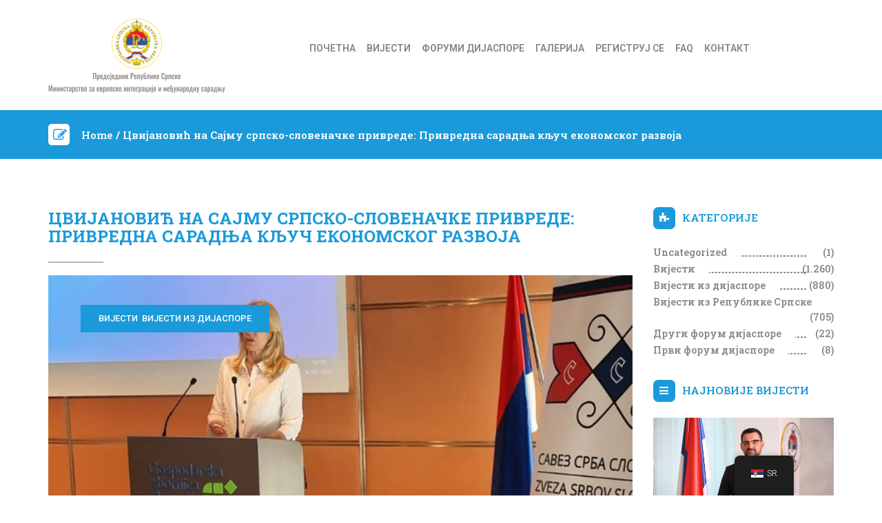

--- FILE ---
content_type: text/html; charset=UTF-8
request_url: https://dijasporars.com/cvijanovic-na-sajmu-srpsko-slovenacke-privrede-privredna-saradnja-kljuc-ekonomskog-razvoja/
body_size: 73716
content:
<!DOCTYPE html>
<!--[if IE 7]>
<html class="ie ie7" lang="sr-RS">
<![endif]-->
<!--[if IE 8]>
<html class="ie ie8" lang="sr-RS">
<![endif]-->
<!--[if !(IE 7) | !(IE 8)  ]><!-->
<html lang="sr-RS">
<!--<![endif]-->
	<head>
		<meta charset="UTF-8" />
		<meta http-equiv="X-UA-Compatible" content="IE=edge">
		<meta name="viewport" content="width=device-width, initial-scale=1">
		<link rel="profile" href="gmpg.org/xfn/11" />
		<link rel="pingback" href="https://dijasporars.com/xmlrpc.php" />
		
<!-- [BEGIN] Metadata added via All-Meta-Tags plugin by Space X-Chimp ( https://www.spacexchimp.com ) -->
<meta name='keywords' content='dijaspora, dijaspora rs, dijaspora republike srpske, banja luka, vlada rs, vlada republike srpske, predsjednik republike srpske, banja luka, prijedor, bijeljina, prnjavor, trebinje, gradiška, dijaspora inostranstvo, vlada dijaspora, sluzbena stranica dijaspore republike srpske' />
<!-- [END] Metadata added via All-Meta-Tags plugin by Space X-Chimp ( https://www.spacexchimp.com ) -->

<meta name='robots' content='index, follow, max-image-preview:large, max-snippet:-1, max-video-preview:-1' />

	<!-- This site is optimized with the Yoast SEO plugin v24.6 - https://yoast.com/wordpress/plugins/seo/ -->
	<title>Цвијановић на Сајму српско-словеначке привреде: Привредна сарадња кључ економског развоја - Република Српска и дијаспора</title>
	<meta name="description" content="Stranica za dijasporu RS, ovdje možete pronaći sve informacije, pomoć i savjete na jednom mjestu." />
	<link rel="canonical" href="https://dijasporars.com/cvijanovic-na-sajmu-srpsko-slovenacke-privrede-privredna-saradnja-kljuc-ekonomskog-razvoja/" />
	<meta property="og:locale" content="sr_RS" />
	<meta property="og:type" content="article" />
	<meta property="og:title" content="Цвијановић на Сајму српско-словеначке привреде: Привредна сарадња кључ економског развоја - Република Српска и дијаспора" />
	<meta property="og:description" content="Stranica za dijasporu RS, ovdje možete pronaći sve informacije, pomoć i savjete na jednom mjestu." />
	<meta property="og:url" content="https://dijasporars.com/cvijanovic-na-sajmu-srpsko-slovenacke-privrede-privredna-saradnja-kljuc-ekonomskog-razvoja/" />
	<meta property="og:site_name" content="Република Српска и дијаспора" />
	<meta property="article:published_time" content="2022-07-06T11:55:14+00:00" />
	<meta property="article:modified_time" content="2022-07-07T07:51:41+00:00" />
	<meta property="og:image" content="https://dijasporars.com/wp-content/uploads/2022/07/zeljka-cvijanovic-instagram-ljubljana.jpg" />
	<meta property="og:image:width" content="970" />
	<meta property="og:image:height" content="533" />
	<meta property="og:image:type" content="image/jpeg" />
	<meta name="author" content="dijasporars" />
	<meta name="twitter:card" content="summary_large_image" />
	<meta name="twitter:label1" content="Написано од" />
	<meta name="twitter:data1" content="dijasporars" />
	<meta name="twitter:label2" content="Процењено време читања" />
	<meta name="twitter:data2" content="2 минута" />
	<script type="application/ld+json" class="yoast-schema-graph">{"@context":"https://schema.org","@graph":[{"@type":"WebPage","@id":"https://dijasporars.com/cvijanovic-na-sajmu-srpsko-slovenacke-privrede-privredna-saradnja-kljuc-ekonomskog-razvoja/","url":"https://dijasporars.com/cvijanovic-na-sajmu-srpsko-slovenacke-privrede-privredna-saradnja-kljuc-ekonomskog-razvoja/","name":"Цвијановић на Сајму српско-словеначке привреде: Привредна сарадња кључ економског развоја - Република Српска и дијаспора","isPartOf":{"@id":"https://dijasporars.com/#website"},"primaryImageOfPage":{"@id":"https://dijasporars.com/cvijanovic-na-sajmu-srpsko-slovenacke-privrede-privredna-saradnja-kljuc-ekonomskog-razvoja/#primaryimage"},"image":{"@id":"https://dijasporars.com/cvijanovic-na-sajmu-srpsko-slovenacke-privrede-privredna-saradnja-kljuc-ekonomskog-razvoja/#primaryimage"},"thumbnailUrl":"https://dijasporars.com/wp-content/uploads/2022/07/zeljka-cvijanovic-instagram-ljubljana.jpg","datePublished":"2022-07-06T11:55:14+00:00","dateModified":"2022-07-07T07:51:41+00:00","author":{"@id":"https://dijasporars.com/#/schema/person/f5052d53409aef50f7503bd1372c77ca"},"description":"Stranica za dijasporu RS, ovdje možete pronaći sve informacije, pomoć i savjete na jednom mjestu.","breadcrumb":{"@id":"https://dijasporars.com/cvijanovic-na-sajmu-srpsko-slovenacke-privrede-privredna-saradnja-kljuc-ekonomskog-razvoja/#breadcrumb"},"inLanguage":"sr-RS","potentialAction":[{"@type":"ReadAction","target":["https://dijasporars.com/cvijanovic-na-sajmu-srpsko-slovenacke-privrede-privredna-saradnja-kljuc-ekonomskog-razvoja/"]}]},{"@type":"ImageObject","inLanguage":"sr-RS","@id":"https://dijasporars.com/cvijanovic-na-sajmu-srpsko-slovenacke-privrede-privredna-saradnja-kljuc-ekonomskog-razvoja/#primaryimage","url":"https://dijasporars.com/wp-content/uploads/2022/07/zeljka-cvijanovic-instagram-ljubljana.jpg","contentUrl":"https://dijasporars.com/wp-content/uploads/2022/07/zeljka-cvijanovic-instagram-ljubljana.jpg","width":970,"height":533},{"@type":"BreadcrumbList","@id":"https://dijasporars.com/cvijanovic-na-sajmu-srpsko-slovenacke-privrede-privredna-saradnja-kljuc-ekonomskog-razvoja/#breadcrumb","itemListElement":[{"@type":"ListItem","position":1,"name":"Почетна","item":"https://dijasporars.com/"},{"@type":"ListItem","position":2,"name":"Вијести","item":"https://dijasporars.com/vijesti/"},{"@type":"ListItem","position":3,"name":"Цвијановић на Сајму српско-словеначке привреде: Привредна сарадња кључ економског развоја"}]},{"@type":"WebSite","@id":"https://dijasporars.com/#website","url":"https://dijasporars.com/","name":"Република Српска и дијаспора","description":"","potentialAction":[{"@type":"SearchAction","target":{"@type":"EntryPoint","urlTemplate":"https://dijasporars.com/?s={search_term_string}"},"query-input":{"@type":"PropertyValueSpecification","valueRequired":true,"valueName":"search_term_string"}}],"inLanguage":"sr-RS"},{"@type":"Person","@id":"https://dijasporars.com/#/schema/person/f5052d53409aef50f7503bd1372c77ca","name":"dijasporars","image":{"@type":"ImageObject","inLanguage":"sr-RS","@id":"https://dijasporars.com/#/schema/person/image/","url":"https://secure.gravatar.com/avatar/759212a69df0744fb2be03efd361239831e31095061dacc7496bdf8524e0daf7?s=96&d=mm&r=g","contentUrl":"https://secure.gravatar.com/avatar/759212a69df0744fb2be03efd361239831e31095061dacc7496bdf8524e0daf7?s=96&d=mm&r=g","caption":"dijasporars"},"url":"https://dijasporars.com/author/dijasporars/"}]}</script>
	<!-- / Yoast SEO plugin. -->


<link rel='dns-prefetch' href='//code.jquery.com' />
<link rel="alternate" type="application/rss+xml" title="Република Српска и дијаспора &raquo; довод" href="https://dijasporars.com/feed/" />
<link rel="alternate" type="application/rss+xml" title="Република Српска и дијаспора &raquo; довод коментара" href="https://dijasporars.com/comments/feed/" />
<link rel="alternate" title="oEmbed (JSON)" type="application/json+oembed" href="https://dijasporars.com/wp-json/oembed/1.0/embed?url=https%3A%2F%2Fdijasporars.com%2Fcvijanovic-na-sajmu-srpsko-slovenacke-privrede-privredna-saradnja-kljuc-ekonomskog-razvoja%2F" />
<link rel="alternate" title="oEmbed (XML)" type="text/xml+oembed" href="https://dijasporars.com/wp-json/oembed/1.0/embed?url=https%3A%2F%2Fdijasporars.com%2Fcvijanovic-na-sajmu-srpsko-slovenacke-privrede-privredna-saradnja-kljuc-ekonomskog-razvoja%2F&#038;format=xml" />
<style id='wp-img-auto-sizes-contain-inline-css' type='text/css'>
img:is([sizes=auto i],[sizes^="auto," i]){contain-intrinsic-size:3000px 1500px}
/*# sourceURL=wp-img-auto-sizes-contain-inline-css */
</style>
<link rel='stylesheet' id='pt-cv-public-style-css' href='https://dijasporars.com/wp-content/plugins/content-views-query-and-display-post-page/public/assets/css/cv.css?ver=4.2.1' type='text/css' media='all' />
<style id='wp-emoji-styles-inline-css' type='text/css'>

	img.wp-smiley, img.emoji {
		display: inline !important;
		border: none !important;
		box-shadow: none !important;
		height: 1em !important;
		width: 1em !important;
		margin: 0 0.07em !important;
		vertical-align: -0.1em !important;
		background: none !important;
		padding: 0 !important;
	}
/*# sourceURL=wp-emoji-styles-inline-css */
</style>
<style id='wp-block-library-inline-css' type='text/css'>
:root{--wp-block-synced-color:#7a00df;--wp-block-synced-color--rgb:122,0,223;--wp-bound-block-color:var(--wp-block-synced-color);--wp-editor-canvas-background:#ddd;--wp-admin-theme-color:#007cba;--wp-admin-theme-color--rgb:0,124,186;--wp-admin-theme-color-darker-10:#006ba1;--wp-admin-theme-color-darker-10--rgb:0,107,160.5;--wp-admin-theme-color-darker-20:#005a87;--wp-admin-theme-color-darker-20--rgb:0,90,135;--wp-admin-border-width-focus:2px}@media (min-resolution:192dpi){:root{--wp-admin-border-width-focus:1.5px}}.wp-element-button{cursor:pointer}:root .has-very-light-gray-background-color{background-color:#eee}:root .has-very-dark-gray-background-color{background-color:#313131}:root .has-very-light-gray-color{color:#eee}:root .has-very-dark-gray-color{color:#313131}:root .has-vivid-green-cyan-to-vivid-cyan-blue-gradient-background{background:linear-gradient(135deg,#00d084,#0693e3)}:root .has-purple-crush-gradient-background{background:linear-gradient(135deg,#34e2e4,#4721fb 50%,#ab1dfe)}:root .has-hazy-dawn-gradient-background{background:linear-gradient(135deg,#faaca8,#dad0ec)}:root .has-subdued-olive-gradient-background{background:linear-gradient(135deg,#fafae1,#67a671)}:root .has-atomic-cream-gradient-background{background:linear-gradient(135deg,#fdd79a,#004a59)}:root .has-nightshade-gradient-background{background:linear-gradient(135deg,#330968,#31cdcf)}:root .has-midnight-gradient-background{background:linear-gradient(135deg,#020381,#2874fc)}:root{--wp--preset--font-size--normal:16px;--wp--preset--font-size--huge:42px}.has-regular-font-size{font-size:1em}.has-larger-font-size{font-size:2.625em}.has-normal-font-size{font-size:var(--wp--preset--font-size--normal)}.has-huge-font-size{font-size:var(--wp--preset--font-size--huge)}.has-text-align-center{text-align:center}.has-text-align-left{text-align:left}.has-text-align-right{text-align:right}.has-fit-text{white-space:nowrap!important}#end-resizable-editor-section{display:none}.aligncenter{clear:both}.items-justified-left{justify-content:flex-start}.items-justified-center{justify-content:center}.items-justified-right{justify-content:flex-end}.items-justified-space-between{justify-content:space-between}.screen-reader-text{border:0;clip-path:inset(50%);height:1px;margin:-1px;overflow:hidden;padding:0;position:absolute;width:1px;word-wrap:normal!important}.screen-reader-text:focus{background-color:#ddd;clip-path:none;color:#444;display:block;font-size:1em;height:auto;left:5px;line-height:normal;padding:15px 23px 14px;text-decoration:none;top:5px;width:auto;z-index:100000}html :where(.has-border-color){border-style:solid}html :where([style*=border-top-color]){border-top-style:solid}html :where([style*=border-right-color]){border-right-style:solid}html :where([style*=border-bottom-color]){border-bottom-style:solid}html :where([style*=border-left-color]){border-left-style:solid}html :where([style*=border-width]){border-style:solid}html :where([style*=border-top-width]){border-top-style:solid}html :where([style*=border-right-width]){border-right-style:solid}html :where([style*=border-bottom-width]){border-bottom-style:solid}html :where([style*=border-left-width]){border-left-style:solid}html :where(img[class*=wp-image-]){height:auto;max-width:100%}:where(figure){margin:0 0 1em}html :where(.is-position-sticky){--wp-admin--admin-bar--position-offset:var(--wp-admin--admin-bar--height,0px)}@media screen and (max-width:600px){html :where(.is-position-sticky){--wp-admin--admin-bar--position-offset:0px}}

/*# sourceURL=wp-block-library-inline-css */
</style><style id='global-styles-inline-css' type='text/css'>
:root{--wp--preset--aspect-ratio--square: 1;--wp--preset--aspect-ratio--4-3: 4/3;--wp--preset--aspect-ratio--3-4: 3/4;--wp--preset--aspect-ratio--3-2: 3/2;--wp--preset--aspect-ratio--2-3: 2/3;--wp--preset--aspect-ratio--16-9: 16/9;--wp--preset--aspect-ratio--9-16: 9/16;--wp--preset--color--black: #000000;--wp--preset--color--cyan-bluish-gray: #abb8c3;--wp--preset--color--white: #ffffff;--wp--preset--color--pale-pink: #f78da7;--wp--preset--color--vivid-red: #cf2e2e;--wp--preset--color--luminous-vivid-orange: #ff6900;--wp--preset--color--luminous-vivid-amber: #fcb900;--wp--preset--color--light-green-cyan: #7bdcb5;--wp--preset--color--vivid-green-cyan: #00d084;--wp--preset--color--pale-cyan-blue: #8ed1fc;--wp--preset--color--vivid-cyan-blue: #0693e3;--wp--preset--color--vivid-purple: #9b51e0;--wp--preset--gradient--vivid-cyan-blue-to-vivid-purple: linear-gradient(135deg,rgb(6,147,227) 0%,rgb(155,81,224) 100%);--wp--preset--gradient--light-green-cyan-to-vivid-green-cyan: linear-gradient(135deg,rgb(122,220,180) 0%,rgb(0,208,130) 100%);--wp--preset--gradient--luminous-vivid-amber-to-luminous-vivid-orange: linear-gradient(135deg,rgb(252,185,0) 0%,rgb(255,105,0) 100%);--wp--preset--gradient--luminous-vivid-orange-to-vivid-red: linear-gradient(135deg,rgb(255,105,0) 0%,rgb(207,46,46) 100%);--wp--preset--gradient--very-light-gray-to-cyan-bluish-gray: linear-gradient(135deg,rgb(238,238,238) 0%,rgb(169,184,195) 100%);--wp--preset--gradient--cool-to-warm-spectrum: linear-gradient(135deg,rgb(74,234,220) 0%,rgb(151,120,209) 20%,rgb(207,42,186) 40%,rgb(238,44,130) 60%,rgb(251,105,98) 80%,rgb(254,248,76) 100%);--wp--preset--gradient--blush-light-purple: linear-gradient(135deg,rgb(255,206,236) 0%,rgb(152,150,240) 100%);--wp--preset--gradient--blush-bordeaux: linear-gradient(135deg,rgb(254,205,165) 0%,rgb(254,45,45) 50%,rgb(107,0,62) 100%);--wp--preset--gradient--luminous-dusk: linear-gradient(135deg,rgb(255,203,112) 0%,rgb(199,81,192) 50%,rgb(65,88,208) 100%);--wp--preset--gradient--pale-ocean: linear-gradient(135deg,rgb(255,245,203) 0%,rgb(182,227,212) 50%,rgb(51,167,181) 100%);--wp--preset--gradient--electric-grass: linear-gradient(135deg,rgb(202,248,128) 0%,rgb(113,206,126) 100%);--wp--preset--gradient--midnight: linear-gradient(135deg,rgb(2,3,129) 0%,rgb(40,116,252) 100%);--wp--preset--font-size--small: 13px;--wp--preset--font-size--medium: 20px;--wp--preset--font-size--large: 36px;--wp--preset--font-size--x-large: 42px;--wp--preset--spacing--20: 0.44rem;--wp--preset--spacing--30: 0.67rem;--wp--preset--spacing--40: 1rem;--wp--preset--spacing--50: 1.5rem;--wp--preset--spacing--60: 2.25rem;--wp--preset--spacing--70: 3.38rem;--wp--preset--spacing--80: 5.06rem;--wp--preset--shadow--natural: 6px 6px 9px rgba(0, 0, 0, 0.2);--wp--preset--shadow--deep: 12px 12px 50px rgba(0, 0, 0, 0.4);--wp--preset--shadow--sharp: 6px 6px 0px rgba(0, 0, 0, 0.2);--wp--preset--shadow--outlined: 6px 6px 0px -3px rgb(255, 255, 255), 6px 6px rgb(0, 0, 0);--wp--preset--shadow--crisp: 6px 6px 0px rgb(0, 0, 0);}:where(.is-layout-flex){gap: 0.5em;}:where(.is-layout-grid){gap: 0.5em;}body .is-layout-flex{display: flex;}.is-layout-flex{flex-wrap: wrap;align-items: center;}.is-layout-flex > :is(*, div){margin: 0;}body .is-layout-grid{display: grid;}.is-layout-grid > :is(*, div){margin: 0;}:where(.wp-block-columns.is-layout-flex){gap: 2em;}:where(.wp-block-columns.is-layout-grid){gap: 2em;}:where(.wp-block-post-template.is-layout-flex){gap: 1.25em;}:where(.wp-block-post-template.is-layout-grid){gap: 1.25em;}.has-black-color{color: var(--wp--preset--color--black) !important;}.has-cyan-bluish-gray-color{color: var(--wp--preset--color--cyan-bluish-gray) !important;}.has-white-color{color: var(--wp--preset--color--white) !important;}.has-pale-pink-color{color: var(--wp--preset--color--pale-pink) !important;}.has-vivid-red-color{color: var(--wp--preset--color--vivid-red) !important;}.has-luminous-vivid-orange-color{color: var(--wp--preset--color--luminous-vivid-orange) !important;}.has-luminous-vivid-amber-color{color: var(--wp--preset--color--luminous-vivid-amber) !important;}.has-light-green-cyan-color{color: var(--wp--preset--color--light-green-cyan) !important;}.has-vivid-green-cyan-color{color: var(--wp--preset--color--vivid-green-cyan) !important;}.has-pale-cyan-blue-color{color: var(--wp--preset--color--pale-cyan-blue) !important;}.has-vivid-cyan-blue-color{color: var(--wp--preset--color--vivid-cyan-blue) !important;}.has-vivid-purple-color{color: var(--wp--preset--color--vivid-purple) !important;}.has-black-background-color{background-color: var(--wp--preset--color--black) !important;}.has-cyan-bluish-gray-background-color{background-color: var(--wp--preset--color--cyan-bluish-gray) !important;}.has-white-background-color{background-color: var(--wp--preset--color--white) !important;}.has-pale-pink-background-color{background-color: var(--wp--preset--color--pale-pink) !important;}.has-vivid-red-background-color{background-color: var(--wp--preset--color--vivid-red) !important;}.has-luminous-vivid-orange-background-color{background-color: var(--wp--preset--color--luminous-vivid-orange) !important;}.has-luminous-vivid-amber-background-color{background-color: var(--wp--preset--color--luminous-vivid-amber) !important;}.has-light-green-cyan-background-color{background-color: var(--wp--preset--color--light-green-cyan) !important;}.has-vivid-green-cyan-background-color{background-color: var(--wp--preset--color--vivid-green-cyan) !important;}.has-pale-cyan-blue-background-color{background-color: var(--wp--preset--color--pale-cyan-blue) !important;}.has-vivid-cyan-blue-background-color{background-color: var(--wp--preset--color--vivid-cyan-blue) !important;}.has-vivid-purple-background-color{background-color: var(--wp--preset--color--vivid-purple) !important;}.has-black-border-color{border-color: var(--wp--preset--color--black) !important;}.has-cyan-bluish-gray-border-color{border-color: var(--wp--preset--color--cyan-bluish-gray) !important;}.has-white-border-color{border-color: var(--wp--preset--color--white) !important;}.has-pale-pink-border-color{border-color: var(--wp--preset--color--pale-pink) !important;}.has-vivid-red-border-color{border-color: var(--wp--preset--color--vivid-red) !important;}.has-luminous-vivid-orange-border-color{border-color: var(--wp--preset--color--luminous-vivid-orange) !important;}.has-luminous-vivid-amber-border-color{border-color: var(--wp--preset--color--luminous-vivid-amber) !important;}.has-light-green-cyan-border-color{border-color: var(--wp--preset--color--light-green-cyan) !important;}.has-vivid-green-cyan-border-color{border-color: var(--wp--preset--color--vivid-green-cyan) !important;}.has-pale-cyan-blue-border-color{border-color: var(--wp--preset--color--pale-cyan-blue) !important;}.has-vivid-cyan-blue-border-color{border-color: var(--wp--preset--color--vivid-cyan-blue) !important;}.has-vivid-purple-border-color{border-color: var(--wp--preset--color--vivid-purple) !important;}.has-vivid-cyan-blue-to-vivid-purple-gradient-background{background: var(--wp--preset--gradient--vivid-cyan-blue-to-vivid-purple) !important;}.has-light-green-cyan-to-vivid-green-cyan-gradient-background{background: var(--wp--preset--gradient--light-green-cyan-to-vivid-green-cyan) !important;}.has-luminous-vivid-amber-to-luminous-vivid-orange-gradient-background{background: var(--wp--preset--gradient--luminous-vivid-amber-to-luminous-vivid-orange) !important;}.has-luminous-vivid-orange-to-vivid-red-gradient-background{background: var(--wp--preset--gradient--luminous-vivid-orange-to-vivid-red) !important;}.has-very-light-gray-to-cyan-bluish-gray-gradient-background{background: var(--wp--preset--gradient--very-light-gray-to-cyan-bluish-gray) !important;}.has-cool-to-warm-spectrum-gradient-background{background: var(--wp--preset--gradient--cool-to-warm-spectrum) !important;}.has-blush-light-purple-gradient-background{background: var(--wp--preset--gradient--blush-light-purple) !important;}.has-blush-bordeaux-gradient-background{background: var(--wp--preset--gradient--blush-bordeaux) !important;}.has-luminous-dusk-gradient-background{background: var(--wp--preset--gradient--luminous-dusk) !important;}.has-pale-ocean-gradient-background{background: var(--wp--preset--gradient--pale-ocean) !important;}.has-electric-grass-gradient-background{background: var(--wp--preset--gradient--electric-grass) !important;}.has-midnight-gradient-background{background: var(--wp--preset--gradient--midnight) !important;}.has-small-font-size{font-size: var(--wp--preset--font-size--small) !important;}.has-medium-font-size{font-size: var(--wp--preset--font-size--medium) !important;}.has-large-font-size{font-size: var(--wp--preset--font-size--large) !important;}.has-x-large-font-size{font-size: var(--wp--preset--font-size--x-large) !important;}
/*# sourceURL=global-styles-inline-css */
</style>

<style id='classic-theme-styles-inline-css' type='text/css'>
/*! This file is auto-generated */
.wp-block-button__link{color:#fff;background-color:#32373c;border-radius:9999px;box-shadow:none;text-decoration:none;padding:calc(.667em + 2px) calc(1.333em + 2px);font-size:1.125em}.wp-block-file__button{background:#32373c;color:#fff;text-decoration:none}
/*# sourceURL=/wp-includes/css/classic-themes.min.css */
</style>
<link rel='stylesheet' id='contact-form-7-css' href='https://dijasporars.com/wp-content/plugins/contact-form-7/includes/css/styles.css?ver=5.7.6' type='text/css' media='all' />
<link rel='stylesheet' id='woocommerce-layout-css' href='https://dijasporars.com/wp-content/plugins/woocommerce/assets/css/woocommerce-layout.css?ver=6.4.1' type='text/css' media='all' />
<link rel='stylesheet' id='woocommerce-smallscreen-css' href='https://dijasporars.com/wp-content/plugins/woocommerce/assets/css/woocommerce-smallscreen.css?ver=6.4.1' type='text/css' media='only screen and (max-width: 768px)' />
<link rel='stylesheet' id='woocommerce-general-css' href='https://dijasporars.com/wp-content/plugins/woocommerce/assets/css/woocommerce.css?ver=6.4.1' type='text/css' media='all' />
<style id='woocommerce-inline-inline-css' type='text/css'>
.woocommerce form .form-row .required { visibility: visible; }
/*# sourceURL=woocommerce-inline-inline-css */
</style>
<link rel='stylesheet' id='trp-floater-language-switcher-style-css' href='https://dijasporars.com/wp-content/plugins/translatepress-multilingual/assets/css/trp-floater-language-switcher.css?ver=2.9.19' type='text/css' media='all' />
<link rel='stylesheet' id='trp-language-switcher-style-css' href='https://dijasporars.com/wp-content/plugins/translatepress-multilingual/assets/css/trp-language-switcher.css?ver=2.9.19' type='text/css' media='all' />
<link rel='stylesheet' id='bootstrap-css' href='https://dijasporars.com/wp-content/themes/eventstation/assets/css/bootstrap.min.css?ver=6.9' type='text/css' media='all' />
<link rel='stylesheet' id='font-awesome-style-css' href='https://dijasporars.com/wp-content/themes/eventstation/assets/css/font-awesome.min.css?ver=6.9' type='text/css' media='all' />
<link rel='stylesheet' id='vegas-slider-style-css' href='https://dijasporars.com/wp-content/themes/eventstation/assets/css/vegas-slider.css?ver=6.9' type='text/css' media='all' />
<link rel='stylesheet' id='waxa-scrollbar-style-css' href='https://dijasporars.com/wp-content/themes/eventstation/assets/css/scrollbar.css?ver=6.9' type='text/css' media='all' />
<link rel='stylesheet' id='eventstation-style-css' href='https://dijasporars.com/wp-content/themes/eventstation/style.css?ver=6.9' type='text/css' media='all' />
<link rel='stylesheet' id='jquery-ui-css' href='https://code.jquery.com/ui/1.12.1/themes/smoothness/jquery-ui.css?ver=6.9' type='text/css' media='all' />
<script type="text/javascript" src="https://dijasporars.com/wp-includes/js/jquery/jquery.min.js?ver=3.7.1" id="jquery-core-js"></script>
<script type="text/javascript" src="https://dijasporars.com/wp-includes/js/jquery/jquery-migrate.min.js?ver=3.4.1" id="jquery-migrate-js"></script>
<script type="text/javascript" src="https://dijasporars.com/wp-content/plugins/woocommerce/assets/js/jquery-blockui/jquery.blockUI.min.js?ver=2.7.0-wc.6.4.1" id="jquery-blockui-js"></script>
<script type="text/javascript" id="wc-add-to-cart-js-extra">
/* <![CDATA[ */
var wc_add_to_cart_params = {"ajax_url":"/wp-admin/admin-ajax.php","wc_ajax_url":"/?wc-ajax=%%endpoint%%","i18n_view_cart":"\u041f\u0440\u0435\u0433\u043b\u0435\u0434 \u043a\u043e\u0440\u043f\u0435","cart_url":"https://dijasporars.com","is_cart":"","cart_redirect_after_add":"no"};
//# sourceURL=wc-add-to-cart-js-extra
/* ]]> */
</script>
<script type="text/javascript" src="https://dijasporars.com/wp-content/plugins/woocommerce/assets/js/frontend/add-to-cart.min.js?ver=6.4.1" id="wc-add-to-cart-js"></script>
<script type="text/javascript" src="https://dijasporars.com/wp-content/plugins/translatepress-multilingual/assets/js/trp-frontend-compatibility.js?ver=2.9.19" id="trp-frontend-compatibility-js"></script>
<script type="text/javascript" src="https://dijasporars.com/wp-content/plugins/js_composer/assets/js/vendors/woocommerce-add-to-cart.js?ver=5.6" id="vc_woocommerce-add-to-cart-js-js"></script>
<link rel="https://api.w.org/" href="https://dijasporars.com/wp-json/" /><link rel="alternate" title="JSON" type="application/json" href="https://dijasporars.com/wp-json/wp/v2/posts/4253" /><link rel="EditURI" type="application/rsd+xml" title="RSD" href="https://dijasporars.com/xmlrpc.php?rsd" />
<link rel='shortlink' href='https://dijasporars.com/?p=4253' />
<script src="https://dijasporars.com/wp-content/themes/eventstation/assets/js/dijasporars.js"></script>
<!-- Global site tag (gtag.js) - Google Analytics -->
<script async src="https://www.googletagmanager.com/gtag/js?id=UA-138442083-1"></script>
<script>
  window.dataLayer = window.dataLayer || [];
  function gtag(){dataLayer.push(arguments);}
  gtag('js', new Date());

  gtag('config', 'UA-138442083-1');
</script>

<!-- Global site tag (gtag.js) - Google Ads: 742155268 -->
<script async src="https://www.googletagmanager.com/gtag/js?id=AW-742155268"></script>
<script>
  window.dataLayer = window.dataLayer || [];
  function gtag(){dataLayer.push(arguments);}
  gtag('js', new Date());

  gtag('config', 'AW-742155268');
jQuery(document).ready(function(){
     document.getElementById("clickCopy").onclick = function() {
	copyToClipboard(document.getElementById("coppyContent"));
     }
   if(window.innerWidth < 1304){
      jQuery(".header .logo-area:nth-child(1) img").attr("src","https://dijasporars.com/wp-content/themes/eventstation/assets/img/logo-mobile.png");
      jQuery(".header .logo-area:nth-child(2) img").attr("src","https://dijasporars.com/wp-content/themes/eventstation/assets/img/logo-mobile.png");
   }
});
  jQuery( window ).resize(function() {
     if(window.innerWidth < 1304){
         jQuery(".header .logo-area:nth-child(1) img").attr("src","https://dijasporars.com/wp-content/themes/eventstation/assets/img/logo-mobile.png");
	 jQuery(".header .logo-area:nth-child(2) img").attr("src","https://dijasporars.com/wp-content/themes/eventstation/assets/img/logo-mobile.png");
     }
     else{
        jQuery(".header .logo-area:nth-child(1) img").attr("src","https://dijasporars.com/wp-content/uploads/2019/03/logo-alternative1-1.png");
        jQuery(".header .logo-area:nth-child(2) img").attr("src","https://dijasporars.com/wp-content/uploads/2019/03/logo-alternative1-1.png");		
        jQuery(".search-area .logo-area:nth-child(1) img").attr("src","https://dijasporars.com/wp-content/themes/eventstation/assets/img/logo-alternative2.png");
     }
});



function copyToClipboard(e) {
    var tempItem = document.createElement('input');

    tempItem.setAttribute('type','text');
    tempItem.setAttribute('display','none');
    
    let content = e;
    if (e instanceof HTMLElement) {
    		content = e.innerHTML;
    }
    
    tempItem.setAttribute('value',content);
    document.body.appendChild(tempItem);
    
    tempItem.select();
    document.execCommand('Copy');

    tempItem.parentElement.removeChild(tempItem);
}
</script>
<link rel="alternate" hreflang="sr-RS" href="https://dijasporars.com/cvijanovic-na-sajmu-srpsko-slovenacke-privrede-privredna-saradnja-kljuc-ekonomskog-razvoja/"/>
<link rel="alternate" hreflang="en-US" href="https://dijasporars.com/en/cvijanovic-na-sajmu-srpsko-slovenacke-privrede-privredna-saradnja-kljuc-ekonomskog-razvoja/"/>
<link rel="alternate" hreflang="de-DE" href="https://dijasporars.com/de/cvijanovic-na-sajmu-srpsko-slovenacke-privrede-privredna-saradnja-kljuc-ekonomskog-razvoja/"/>
<link rel="alternate" hreflang="sr" href="https://dijasporars.com/cvijanovic-na-sajmu-srpsko-slovenacke-privrede-privredna-saradnja-kljuc-ekonomskog-razvoja/"/>
<link rel="alternate" hreflang="en" href="https://dijasporars.com/en/cvijanovic-na-sajmu-srpsko-slovenacke-privrede-privredna-saradnja-kljuc-ekonomskog-razvoja/"/>
<link rel="alternate" hreflang="de" href="https://dijasporars.com/de/cvijanovic-na-sajmu-srpsko-slovenacke-privrede-privredna-saradnja-kljuc-ekonomskog-razvoja/"/>
	<link href='https://fonts.googleapis.com/css?family=Roboto:200,300,400,500,600,700&subset=latin,latin-ext,cyrillic,cyrillic-ext' rel='stylesheet' type='text/css'>
<link href='https://fonts.googleapis.com/css?family=Roboto+Slab:200,300,400,500,600,700&subset=latin,latin-ext,cyrillic,cyrillic-ext' rel='stylesheet' type='text/css'>
	<style id='eventstation-selection' type='text/css'>
		/*----- CUSTOM TYPOGRAPHY START -----*/
					body, .speakers-widget .speaker-item-header .speaker-item-topic-wrapper h4.speaker-item-topic-title, .speakers-widget .speaker-item-body h3, .counter-box .DateCountdown .time_circles > div h4, .footer-newsletter input[type="email"], .footer-newsletter input[type="submit"], .page404 .content404 .content404-bottom input[type="text"] {
				font-family: 'Roboto';
			}
							h1, h2, h3, h4, h5, h6, .eventstation-pagination, .content-heading .heading-navigation ul, .service-box.service-box-image-style .service-box-image-style-image .service-box-image-style-more, .event-box .event-box-image .event-box-image-wrapper .event-box-image-content-wrapper .event-box-image-content .event-box-image-content-top, .event-box .event-box-image .event-box-image-wrapper .event-box-image-content-wrapper .event-box-image-content .event-box-image-content-date, .counter-box .counter-box-general-wrapper .counter-box-general-content-wrapper .counter-box-general-content .counter-box-general-content-top, .counter-box .counter-box-general-wrapper .counter-box-general-content-wrapper .counter-box-general-content .counter-box-general-content-date, .counter-box .DateCountdown .time_circles > div, .schedule-widget .tab-content .tab-content-schedule-list li .hour, .widget_categories ul li, .widget_pages ul li, .widget_recent_comments ul li, .widget_recent_entries ul li, .widget_archive ul li, .widget_nav_menu ul li, .widget_rss ul li, .widget_meta ul li, .footer, .page404 .content404 .content404-bottom .icon404 {
				font-family: 'Roboto Slab';
			}
																																																												/*----- CUSTOM TYPOGRAPHY END -----*/
		
		/*----- CUSTOM COLOR START -----*/
																																																																					.footer {
				background-image:url(https://dijasporars.com/wp-content/uploads/2016/04/footer-bg.jpg);
			}
						/*----- CUSTOM COLOR END -----*/

			</style>
	
		<noscript><style>.woocommerce-product-gallery{ opacity: 1 !important; }</style></noscript>
	<meta name="generator" content="Powered by WPBakery Page Builder - drag and drop page builder for WordPress."/>
<!--[if lte IE 9]><link rel="stylesheet" type="text/css" href="https://dijasporars.com/wp-content/plugins/js_composer/assets/css/vc_lte_ie9.min.css" media="screen"><![endif]--><link rel="icon" href="https://dijasporars.com/wp-content/uploads/2016/04/cropped-Untitled-4-32x32.png" sizes="32x32" />
<link rel="icon" href="https://dijasporars.com/wp-content/uploads/2016/04/cropped-Untitled-4-192x192.png" sizes="192x192" />
<link rel="apple-touch-icon" href="https://dijasporars.com/wp-content/uploads/2016/04/cropped-Untitled-4-180x180.png" />
<meta name="msapplication-TileImage" content="https://dijasporars.com/wp-content/uploads/2016/04/cropped-Untitled-4-270x270.png" />
<noscript><style type="text/css"> .wpb_animate_when_almost_visible { opacity: 1; }</style></noscript>	<link rel='stylesheet' id='js_composer_front-css' href='https://dijasporars.com/wp-content/plugins/js_composer/assets/css/js_composer.min.css?ver=5.6' type='text/css' media='all' />
</head>
	<body class="wp-singular post-template-default single single-post postid-4253 single-format-standard wp-theme-eventstation theme-eventstation woocommerce-no-js translatepress-sr_RS eventstation-class  eventstation-shop-column-4 wpb-js-composer js-comp-ver-5.6 vc_responsive">
	<div class="loader-wrapper"> <div class="spinner"> <div class="sk-cube-grid"> <div class="sk-cube sk-cube1"></div> <div class="sk-cube sk-cube2"></div> <div class="sk-cube sk-cube3"></div> <div class="sk-cube sk-cube4"></div> <div class="sk-cube sk-cube5"></div> <div class="sk-cube sk-cube6"></div> <div class="sk-cube sk-cube7"></div> <div class="sk-cube sk-cube8"></div> <div class="sk-cube sk-cube9"></div> </div> </div> </div>	
			<div class="site-content">
						<div class="header-wrapper header-default">
				<div class="container-fluid">
					<header class="header">
						<div class="logo-area"><a href="http://www.predsjednikrs.rs/" class="site-logo"><img alt="Logo" src="https://dijasporars.com/wp-content/uploads/2019/03/logo-alternative1-1.png"  /></a></div>						<div class="logo-area logo-area-alternative"><a href="http://www.predsjednikrs.rs/" class="site-logo"><img alt="Logo" src="https://dijasporars.com/wp-content/uploads/2019/03/logo-alternative1-1.png"  /></a></div>								<div class="search-area">
<div class="logo-area logo-area-alternative"><a href="https://www.vladars.net/sr-SP-Cyrl/Vlada/Ministarstva/meoi/Pages/default.aspx" class="site-logo"><img alt="Logo" src="https://dijasporars.com/wp-content/themes/eventstation/assets/img/logo-alternative2.png" /></a></div>		</div>
							<div class="menu-area">
							<nav class="navbar">
								<div class="navbar-header">
								  <button type="button" class="navbar-toggle collapsed" data-toggle="collapse" data-target="#bs-example-navbar-collapse-1">
									<span class="sr-only">Toggle Navigation</span>
									<span class="icon-bar"></span>
									<span class="icon-bar"></span>
									<span class="icon-bar"></span>
								  </button>
								</div>
								<div id="bs-example-navbar-collapse-1" class="collapse navbar-collapse"><ul id="menu-home-1-menu" class="nav navbar-nav"><li id="menu-item-14" class="menu-item menu-item-type-post_type menu-item-object-page menu-item-home menu-item-14"><a href="https://dijasporars.com/">Почетна</a></li>
<li id="menu-item-913" class="menu-item menu-item-type-post_type menu-item-object-page current_page_parent menu-item-has-children dropdown menu-item-913" data-dropdown="dropdown"><a href="https://dijasporars.com/vijesti/" class="dropdown-toggle disabled" data-toggle="dropdown">Вијести</a>
<ul role="menu" class=" dropdown-menu">
	<li id="menu-item-2145" class="menu-item menu-item-type-post_type menu-item-object-page menu-item-2145"><a href="https://dijasporars.com/vijesti-republika-srpska/">Вијести Република Српска</a></li>
	<li id="menu-item-2146" class="menu-item menu-item-type-post_type menu-item-object-page menu-item-2146"><a href="https://dijasporars.com/vijesti-dijaspora/">Вијести дијаспора</a></li>
</ul>
</li>
<li id="menu-item-916" class="menu-item menu-item-type-post_type menu-item-object-page menu-item-has-children dropdown menu-item-916" data-dropdown="dropdown"><a href="https://dijasporars.com/forum-dijaspore/" class="dropdown-toggle disabled" data-toggle="dropdown">Форуми дијаспоре</a>
<ul role="menu" class=" dropdown-menu">
	<li id="menu-item-1609" class="menu-item menu-item-type-post_type menu-item-object-page menu-item-1609"><a href="https://dijasporars.com/prvi-forum/">Први Форум</a></li>
	<li id="menu-item-17" class="menu-item menu-item-type-custom menu-item-object-custom menu-item-17"><a href="http://dijasporars.com/drugi-forum/">Други Форум дијаспоре</a></li>
</ul>
</li>
<li id="menu-item-1610" class="menu-item menu-item-type-post_type menu-item-object-page menu-item-1610"><a href="https://dijasporars.com/galerija/">Галерија</a></li>
<li id="menu-item-3818" class="menu-item menu-item-type-custom menu-item-object-custom menu-item-3818"><a href="https://dijasporars.com/registar-dijaspore/">Региструј се</a></li>
<li id="menu-item-3905" class="menu-item menu-item-type-post_type menu-item-object-page menu-item-3905"><a href="https://dijasporars.com/faq/">FAQ</a></li>
<li id="menu-item-24" class="menu-item menu-item-type-custom menu-item-object-custom menu-item-24"><a href="http://dijasporars.com/kontakt-forma">Контакт</a></li>
</ul></div>							</nav>
						</div>
					</header>
				</div>
			</div>
						<div class="eventstation-wrapper" id="general-wrapper">
	
				<div class="content-heading">
					<div class="container-fluid">
					<div class="heading-navigation">
					<i class="fa fa-pencil-square-o"></i>
					<ul>
						<li>Home</li>
						<li>&#47;</li>
						<li>Цвијановић на Сајму српско-словеначке привреде: Привредна сарадња кључ економског развоја</li>
					</ul>
				</div>
				
									<div class="heading-title">
					</div>
									</div>
			</div>
	
				<div class="site-sub-content clearfix">
						<div class="container-fluid">
							<div class="row alternative-row">
						<div class="col-lg-9 col-sm-9 col-xs-12 site-content-left">													
<div class="category-post-list post-list single-list">
	<article id="post-4253" class="post-4253 post type-post status-publish format-standard has-post-thumbnail hentry category-vijesti category-vijesti-dijaspora">
		<div class="post-wrapper">
			<div class="post-header">
									<ul class="post-information">
						<!-- <li class="author"><i class="fa fa-user"></i>  <span></span></li>
						<li class="separator">&#45;</li>
						<li class="date"><i class="fa fa-calendar-check-o"></i>  <span></span></li> -->
					</ul>
									<h2>Цвијановић на Сајму српско-словеначке привреде: Привредна сарадња кључ економског развоја</h2>
											</div>
													<div class="post-image">
						<img width="970" height="533" src="https://dijasporars.com/wp-content/uploads/2022/07/zeljka-cvijanovic-instagram-ljubljana.jpg" class="attachment-eventstation-blog-list size-eventstation-blog-list wp-post-image" alt="" decoding="async" fetchpriority="high" srcset="https://dijasporars.com/wp-content/uploads/2022/07/zeljka-cvijanovic-instagram-ljubljana.jpg 970w, https://dijasporars.com/wp-content/uploads/2022/07/zeljka-cvijanovic-instagram-ljubljana-300x165.jpg 300w, https://dijasporars.com/wp-content/uploads/2022/07/zeljka-cvijanovic-instagram-ljubljana-768x422.jpg 768w, https://dijasporars.com/wp-content/uploads/2022/07/zeljka-cvijanovic-instagram-ljubljana-18x10.jpg 18w, https://dijasporars.com/wp-content/uploads/2022/07/zeljka-cvijanovic-instagram-ljubljana-600x330.jpg 600w" sizes="(max-width: 970px) 100vw, 970px" />													<div class="category"><ul class="post-categories">
	<li><a href="https://dijasporars.com/category/vijesti/" rel="category tag">Вијести</a></li>
	<li><a href="https://dijasporars.com/category/vijesti-dijaspora/" rel="category tag">Вијести из дијаспоре</a></li></ul></div>
											</div>
										<div class="post-content">
				<p>Предсједница Републике Српске Жељка Цвијановић присуствовала је другог дана посјете Словенији свечаном отварању Сајма српско-словеначке привреде у Љубљани и поручила да је динамична привредна сарадња кључ економског развоја свих земаља у окружењу.</p>
<p>Цвијановић је истакла да је привредна сарадња Републике Српске са Србијом, као и са Словенијом, сваке године све успјешнија и садржајнија, о чему свједоче сви релевантни подаци о обиму инвестиција и спољнотрговинској размјени.</p>
<p>&#8211; Задовољство ми је што сам данас, на позив Савеза Срба Словеније, имала прилику да присуствујем Сајму српско-словеначке привреде у Љубљани &#8211; објавила је Цвијановић на Инстаграм профилу.</p>
<p>Она је изразила увјереност да су овакве манифестације сигуран пут ка још снажнијем повезивању привредника, као и додатном унапређењу сарадње.</p>
<p>Отварању сајма присуствовали су и посланици у Парламенту Словеније Лена Гргуревић и Моника Пекошак, те посланик у Скупштини Србије Милимир Вујадиновић.</p>
<p>Предсједник Привредне коморе Републике Српске Александар Љубоја одржао је презентацију о привредним потенцијалима Републике Српске.</p>
<p>Цвијановић је синоћ присуствовала обиљежавању 30 година Српског просвјетног друштва „Никола Тесла“ из Постојне, за које је рекла да доприноси очувању српског националног идентитета у Словенији.</p>
<p>Предсједница Српске разговарала је и са представницима српске заједнице у Словенији, те је том приликом нагласила да је увијек лијепо видјети сународнике у дијаспори, окупљене око заједничких вриједности, традиције и културе.</p>
<p>Током вечери састала се и са градоначелником Љубљане Зораном Јанковићем.</p>
<p>Извор: РТРС</p>
<p>Фото: Instagram Жељка Цвијановић</p>
			</div>
						<div class="post-bottom">
																													<div class="post-social-share">
			<ul>
				<li class="title">Дијели<span></span></li>
									<div id="coppyContent" style="display:none">https://dijasporars.com/cvijanovic-na-sajmu-srpsko-slovenacke-privrede-privredna-saradnja-kljuc-ekonomskog-razvoja/</div>
					<li><a id="clickCopy" class="share-googleplus"> <i class="fa fa-copy"></i></a></li>
					<li><a class="share-facebook"  href="https://www.facebook.com/sharer/sharer.php?u=https://dijasporars.com/cvijanovic-na-sajmu-srpsko-slovenacke-privrede-privredna-saradnja-kljuc-ekonomskog-razvoja/&t=%D0%A6%D0%B2%D0%B8%D1%98%D0%B0%D0%BD%D0%BE%D0%B2%D0%B8%D1%9B+%D0%BD%D0%B0+%D0%A1%D0%B0%D1%98%D0%BC%D1%83+%D1%81%D1%80%D0%BF%D1%81%D0%BA%D0%BE-%D1%81%D0%BB%D0%BE%D0%B2%D0%B5%D0%BD%D0%B0%D1%87%D0%BA%D0%B5+%D0%BF%D1%80%D0%B8%D0%B2%D1%80%D0%B5%D0%B4%D0%B5%3A+%D0%9F%D1%80%D0%B8%D0%B2%D1%80%D0%B5%D0%B4%D0%BD%D0%B0+%D1%81%D0%B0%D1%80%D0%B0%D0%B4%D1%9A%D0%B0+%D0%BA%D1%99%D1%83%D1%87+%D0%B5%D0%BA%D0%BE%D0%BD%D0%BE%D0%BC%D1%81%D0%BA%D0%BE%D0%B3+%D1%80%D0%B0%D0%B7%D0%B2%D0%BE%D1%98%D0%B0" title="Share toFacebook" target="_blank"><i class="fa fa-facebook"></i></a></li><li><a class="share-twitter"  href="https://twitter.com/intent/tweet?url=https://dijasporars.com/cvijanovic-na-sajmu-srpsko-slovenacke-privrede-privredna-saradnja-kljuc-ekonomskog-razvoja/&text=%D0%A6%D0%B2%D0%B8%D1%98%D0%B0%D0%BD%D0%BE%D0%B2%D0%B8%D1%9B+%D0%BD%D0%B0+%D0%A1%D0%B0%D1%98%D0%BC%D1%83+%D1%81%D1%80%D0%BF%D1%81%D0%BA%D0%BE-%D1%81%D0%BB%D0%BE%D0%B2%D0%B5%D0%BD%D0%B0%D1%87%D0%BA%D0%B5+%D0%BF%D1%80%D0%B8%D0%B2%D1%80%D0%B5%D0%B4%D0%B5%3A+%D0%9F%D1%80%D0%B8%D0%B2%D1%80%D0%B5%D0%B4%D0%BD%D0%B0+%D1%81%D0%B0%D1%80%D0%B0%D0%B4%D1%9A%D0%B0+%D0%BA%D1%99%D1%83%D1%87+%D0%B5%D0%BA%D0%BE%D0%BD%D0%BE%D0%BC%D1%81%D0%BA%D0%BE%D0%B3+%D1%80%D0%B0%D0%B7%D0%B2%D0%BE%D1%98%D0%B0" title="Share toTwitter" target="_blank"><i class="fa fa-twitter"></i></a></li><li><a class="share-linkedin"  href="https://www.linkedin.com/shareArticle?mini=true&amp;url=https://dijasporars.com/cvijanovic-na-sajmu-srpsko-slovenacke-privrede-privredna-saradnja-kljuc-ekonomskog-razvoja/&title=%D0%A6%D0%B2%D0%B8%D1%98%D0%B0%D0%BD%D0%BE%D0%B2%D0%B8%D1%9B+%D0%BD%D0%B0+%D0%A1%D0%B0%D1%98%D0%BC%D1%83+%D1%81%D1%80%D0%BF%D1%81%D0%BA%D0%BE-%D1%81%D0%BB%D0%BE%D0%B2%D0%B5%D0%BD%D0%B0%D1%87%D0%BA%D0%B5+%D0%BF%D1%80%D0%B8%D0%B2%D1%80%D0%B5%D0%B4%D0%B5%3A+%D0%9F%D1%80%D0%B8%D0%B2%D1%80%D0%B5%D0%B4%D0%BD%D0%B0+%D1%81%D0%B0%D1%80%D0%B0%D0%B4%D1%9A%D0%B0+%D0%BA%D1%99%D1%83%D1%87+%D0%B5%D0%BA%D0%BE%D0%BD%D0%BE%D0%BC%D1%81%D0%BA%D0%BE%D0%B3+%D1%80%D0%B0%D0%B7%D0%B2%D0%BE%D1%98%D0%B0" title="Share toLinkedin" target="_blank"><i class="fa fa-linkedin"></i></a></li><li><a class="share-pinterest"  href="https://pinterest.com/pin/create/button/?url=https://dijasporars.com/cvijanovic-na-sajmu-srpsko-slovenacke-privrede-privredna-saradnja-kljuc-ekonomskog-razvoja/&description=%D0%A6%D0%B2%D0%B8%D1%98%D0%B0%D0%BD%D0%BE%D0%B2%D0%B8%D1%9B+%D0%BD%D0%B0+%D0%A1%D0%B0%D1%98%D0%BC%D1%83+%D1%81%D1%80%D0%BF%D1%81%D0%BA%D0%BE-%D1%81%D0%BB%D0%BE%D0%B2%D0%B5%D0%BD%D0%B0%D1%87%D0%BA%D0%B5+%D0%BF%D1%80%D0%B8%D0%B2%D1%80%D0%B5%D0%B4%D0%B5%3A+%D0%9F%D1%80%D0%B8%D0%B2%D1%80%D0%B5%D0%B4%D0%BD%D0%B0+%D1%81%D0%B0%D1%80%D0%B0%D0%B4%D1%9A%D0%B0+%D0%BA%D1%99%D1%83%D1%87+%D0%B5%D0%BA%D0%BE%D0%BD%D0%BE%D0%BC%D1%81%D0%BA%D0%BE%D0%B3+%D1%80%D0%B0%D0%B7%D0%B2%D0%BE%D1%98%D0%B0" title="Share toPinterest" target="_blank"><i class="fa fa-pinterest-p"></i></a></li><li><a class="share-reddit"  href="http://reddit.com/submit?url=https://dijasporars.com/cvijanovic-na-sajmu-srpsko-slovenacke-privrede-privredna-saradnja-kljuc-ekonomskog-razvoja/&title=%D0%A6%D0%B2%D0%B8%D1%98%D0%B0%D0%BD%D0%BE%D0%B2%D0%B8%D1%9B+%D0%BD%D0%B0+%D0%A1%D0%B0%D1%98%D0%BC%D1%83+%D1%81%D1%80%D0%BF%D1%81%D0%BA%D0%BE-%D1%81%D0%BB%D0%BE%D0%B2%D0%B5%D0%BD%D0%B0%D1%87%D0%BA%D0%B5+%D0%BF%D1%80%D0%B8%D0%B2%D1%80%D0%B5%D0%B4%D0%B5%3A+%D0%9F%D1%80%D0%B8%D0%B2%D1%80%D0%B5%D0%B4%D0%BD%D0%B0+%D1%81%D0%B0%D1%80%D0%B0%D0%B4%D1%9A%D0%B0+%D0%BA%D1%99%D1%83%D1%87+%D0%B5%D0%BA%D0%BE%D0%BD%D0%BE%D0%BC%D1%81%D0%BA%D0%BE%D0%B3+%D1%80%D0%B0%D0%B7%D0%B2%D0%BE%D1%98%D0%B0" title="Share toReddit" target="_blank"><i class="fa fa-reddit"></i></a></li><li><a class="share-delicious"  href="http://del.icio.us/post?url=https://dijasporars.com/cvijanovic-na-sajmu-srpsko-slovenacke-privrede-privredna-saradnja-kljuc-ekonomskog-razvoja/" title="Share toDelicious" target="_blank"><i class="fa fa-delicious"></i></a></li><li><a class="share-stumbleupon"  href="http://www.stumbleupon.com/submit?url=https://dijasporars.com/cvijanovic-na-sajmu-srpsko-slovenacke-privrede-privredna-saradnja-kljuc-ekonomskog-razvoja/&title=Цвијановић на Сајму српско-словеначке привреде: Привредна сарадња кључ економског развоја" title="Share toStumbleupon" target="_blank"><i class="fa fa-stumbleupon"></i></a></li><li><a class="share-tumblr"  href="http://www.tumblr.com/share/link?url=https://dijasporars.com/cvijanovic-na-sajmu-srpsko-slovenacke-privrede-privredna-saradnja-kljuc-ekonomskog-razvoja/" title="Share toTumblr" target="_blank"><i class="fa fa-tumblr"></i></a></li>			</ul>
		</div>
																			<div class="post-navigation">
		<nav>
			<ul>
									<li class="previous">
						<a href="https://dijasporars.com/cvijanovic-u-sloveniji-nasa-dijaspora-okupljena-oko-zajednickih-vrijednosti/" title="Цвијановић у Словенији: Наша дијаспора окупљена око заједничких вриједности"><span>&lt;</span> Претходна вијест</a>
					</li>
													<li class="next">
						<a href="https://dijasporars.com/na-nijagarinim-vodopadima-svecano-podignuta-zastava-dana-nikole-tesle/" title="На Нијагариним водопадима свечано подигнута застава Дана Николе Тесле">Сљедећа вијест <span>&gt;</span></a>
					</li>
							</ul>
		</nav>
	</div>
														</div>
		</div>
	</article>
</div>																	</div>					
					<div class="col-lg-3 col-sm-3 col-xs-12 site-content-right rightsidebar fixedrightSidebar"><div class="theiaStickySidebar"><div id="categories-3" class="general-sidebar-wrap widget-box animate anim-fadeIn widget_categories"><div class="widget-title"><h4>Категорије</h4></div>
			<ul>
					<li class="cat-item cat-item-1"><a href="https://dijasporars.com/category/uncategorized/">Uncategorized</a> (1)
</li>
	<li class="cat-item cat-item-52"><a href="https://dijasporars.com/category/vijesti/">Вијести</a> (1.260)
</li>
	<li class="cat-item cat-item-76"><a href="https://dijasporars.com/category/vijesti-dijaspora/">Вијести из дијаспоре</a> (880)
</li>
	<li class="cat-item cat-item-77"><a href="https://dijasporars.com/category/vijesti-republika-srpska/">Вијести из Републике Српске</a> (705)
</li>
	<li class="cat-item cat-item-50"><a href="https://dijasporars.com/category/drugi-forum-dijaspore/">Други форум дијаспоре</a> (22)
</li>
	<li class="cat-item cat-item-16"><a href="https://dijasporars.com/category/prvi-forum-dijaspore/">Први форум дијаспоре</a> (8)
</li>
			</ul>

			</div><div id="eventstation_latest_latest_posts_widget-3" class="general-sidebar-wrap widget-box animate anim-fadeIn widget_eventstation_latest_latest_posts_widget"><div class="widget-title"><h4>Најновије вијести</h4></div>				<div class="widget-content">
				<div class="eventstation-latest-posts-widget">
				<ul>
										<li>
													<div class="image">
								<a href="https://dijasporars.com/ministar-klokic-uskoro-obiljezavanje-dana-republike-u-inostranstvu/" title="Министар Клокић: Ускоро обиљежавање Дана Републике у иностранству">
									<img width="372" height="248" src="https://dijasporars.com/wp-content/uploads/2025/01/Фото-Министарство-за-европске-интеграције-и-међународну-сарадњу.jpg" class="attachment-eventstation-latest-posts-widget size-eventstation-latest-posts-widget wp-post-image" alt="" decoding="async" loading="lazy" />								</a>
							</div>
												<div class="desc">
														<h3><a href="https://dijasporars.com/ministar-klokic-uskoro-obiljezavanje-dana-republike-u-inostranstvu/" title="Министар Клокић: Ускоро обиљежавање Дана Републике у иностранству">Министар Клокић: Ускоро обиљежавање Дана Републике у иностранству</a></h3>
															<a href="https://dijasporars.com/ministar-klokic-uskoro-obiljezavanje-dana-republike-u-inostranstvu/" title="Министар Клокић: Ускоро обиљежавање Дана Републике у иностранству" class="more">Прочитај више <i class="fa fa-angle-right"></i></a>
													</div>
					</li>
										<li>
													<div class="image">
								<a href="https://dijasporars.com/obavjestenje-za-penzije-iz-austrije/" title="Обавјештење за пензије из Аустрије">
									<img width="419" height="248" src="https://dijasporars.com/wp-content/uploads/2020/05/Фотка-дијаспора-min_195303511-419x248.jpg" class="attachment-eventstation-latest-posts-widget size-eventstation-latest-posts-widget wp-post-image" alt="" decoding="async" loading="lazy" />								</a>
							</div>
												<div class="desc">
														<h3><a href="https://dijasporars.com/obavjestenje-za-penzije-iz-austrije/" title="Обавјештење за пензије из Аустрије">Обавјештење за пензије из Аустрије</a></h3>
															<a href="https://dijasporars.com/obavjestenje-za-penzije-iz-austrije/" title="Обавјештење за пензије из Аустрије" class="more">Прочитај више <i class="fa fa-angle-right"></i></a>
													</div>
					</li>
										<li>
													<div class="image">
								<a href="https://dijasporars.com/srpska-zajednica-vazan-dio-beca/" title="Српска заједница важан дио Беча">
									<img width="331" height="248" src="https://dijasporars.com/wp-content/uploads/2026/01/Фото-З-М.jpg" class="attachment-eventstation-latest-posts-widget size-eventstation-latest-posts-widget wp-post-image" alt="" decoding="async" loading="lazy" />								</a>
							</div>
												<div class="desc">
														<h3><a href="https://dijasporars.com/srpska-zajednica-vazan-dio-beca/" title="Српска заједница важан дио Беча">Српска заједница важан дио Беча</a></h3>
															<a href="https://dijasporars.com/srpska-zajednica-vazan-dio-beca/" title="Српска заједница важан дио Беча" class="more">Прочитај више <i class="fa fa-angle-right"></i></a>
													</div>
					</li>
														</ul>
			</div>
				</div>
			</div></div></div> 
					
						</div>
						</div>
						
		</div>
	
						<footer class="footer animate anim-fadeIn" id="Footer">
					<div class="footer-widget">
								<div class="container-fluid">
																<div class="vc_row wpb_row vc_row-fluid"><div class="wpb_column vc_column_container vc_col-sm-12"><div class="vc_column-inner"><div class="wpb_wrapper"><div class="content-widget-title"><div class="content-title-text"><i class="fa fa-info-circle"></i><h3 style="color:#ffffff;">Контакт</h3></div></div><div class="vc_empty_space"   style="height: 43px" ><span class="vc_empty_space_inner"></span></div>
</div></div></div></div><div class="vc_row wpb_row vc_row-fluid"><div class="wpb_column vc_column_container vc_col-sm-1/5"><div class="vc_column-inner"><div class="wpb_wrapper"><div class="content-widget-title small"><div class="content-title-text"><i class="fa fa-map"></i><h3>АДРЕСА<span class="separator">
												<span class="separator-line"></span>
												<span class="separator-dot"></span>
											</span></h3></div></div><div class="vc_empty_space"   style="height: 12px" ><span class="vc_empty_space_inner"></span></div>

	<div class="wpb_text_column wpb_content_element " >
		<div class="wpb_wrapper">
			<p><span style="color: #ffffff;">Влада Републике Српске,</span><br />
<span style="color: #ffffff;">Трг Републике Српске бр.1</span><br />
<span style="color: #ffffff;">78000 Бања Лука</span></p>

		</div>
	</div>
</div></div></div><div class="wpb_column vc_column_container vc_col-sm-1/5"><div class="vc_column-inner"><div class="wpb_wrapper"><div class="content-widget-title small"><div class="content-title-text"><i class="fa fa-phone-square"></i><h3>ТЕЛЕФОН<span class="separator">
												<span class="separator-line"></span>
												<span class="separator-dot"></span>
											</span></h3></div></div><div class="vc_empty_space"   style="height: 12px" ><span class="vc_empty_space_inner"></span></div>

	<div class="wpb_text_column wpb_content_element " >
		<div class="wpb_wrapper">
			<p><span style="color: #ffffff;">+387 51 339 324</span></p>

		</div>
	</div>
</div></div></div><div class="wpb_column vc_column_container vc_col-sm-1/5"><div class="vc_column-inner"><div class="wpb_wrapper"><div class="content-widget-title small"><div class="content-title-text"><i class="fa fa-phone-square"></i><h3>ФАКС<span class="separator">
												<span class="separator-line"></span>
												<span class="separator-dot"></span>
											</span></h3></div></div><div class="vc_empty_space"   style="height: 12px" ><span class="vc_empty_space_inner"></span></div>

	<div class="wpb_text_column wpb_content_element " >
		<div class="wpb_wrapper">
			<p><span style="color: #ffffff;">+387 51 339 647</span></p>

		</div>
	</div>
</div></div></div><div class="wpb_column vc_column_container vc_col-sm-1/5"><div class="vc_column-inner"><div class="wpb_wrapper"><div class="content-widget-title small"><div class="content-title-text"><i class="fa fa-envelope"></i><h3>E-MAIL<span class="separator">
												<span class="separator-line"></span>
												<span class="separator-dot"></span>
											</span></h3></div></div><div class="vc_empty_space"   style="height: 12px" ><span class="vc_empty_space_inner"></span></div>

	<div class="wpb_text_column wpb_content_element " >
		<div class="wpb_wrapper">
			<p><span style="color: #ffffff;">info@dijasporars.com</span></p>

		</div>
	</div>
</div></div></div><div class="wpb_column vc_column_container vc_col-sm-1/5"><div class="vc_column-inner"><div class="wpb_wrapper"><div class="content-widget-title small"><div class="content-title-text"><h3>КОНТАКТ ФОРМА<span class="separator">
												<span class="separator-line"></span>
												<span class="separator-dot"></span>
											</span></h3></div></div><div class="vc_empty_space"   style="height: 12px" ><span class="vc_empty_space_inner"></span></div>
<div class="vc_btn3-container vc_btn3-inline" >
	<a class="vc_general vc_btn3 vc_btn3-size-md vc_btn3-shape-rounded vc_btn3-style-modern vc_btn3-color-primary" href="http://dijasporars.com/kontakt-forma/" title="Контакт форма">Контактирајте нас</a></div>
</div></div></div></div><div class="vc_row wpb_row vc_row-fluid"><div class="wpb_column vc_column_container vc_col-sm-12"><div class="vc_column-inner"><div class="wpb_wrapper">
	<div class="wpb_text_column wpb_content_element " >
		<div class="wpb_wrapper">
			<p style="text-align: center;"><span style="color: #ffffff;">Powered by </span><a href="https://www.satwork.net" target="_blank" rel="noopener noreferrer"><img loading="lazy" decoding="async" class="alignnone size-full wp-image-1108" style="margin-bottom: 10px;" src="https://dijasporars.com/wp-content/uploads/2019/04/logo-white.png" alt="" width="90" height="13" /></a></p>

		</div>
	</div>
</div></div></div></div>
																						</div>
						</div>
				</footer>
							</div>
					
		</div>
		<template id="tp-language" data-tp-language="sr_RS"></template><script type="speculationrules">
{"prefetch":[{"source":"document","where":{"and":[{"href_matches":"/*"},{"not":{"href_matches":["/wp-*.php","/wp-admin/*","/wp-content/uploads/*","/wp-content/*","/wp-content/plugins/*","/wp-content/themes/eventstation/*","/*\\?(.+)"]}},{"not":{"selector_matches":"a[rel~=\"nofollow\"]"}},{"not":{"selector_matches":".no-prefetch, .no-prefetch a"}}]},"eagerness":"conservative"}]}
</script>
        <div id="trp-floater-ls" onclick="" data-no-translation class="trp-language-switcher-container trp-floater-ls-codes trp-bottom-right trp-color-dark flags-short-names" >
            <div id="trp-floater-ls-current-language" class="trp-with-flags">

                <a href="#" class="trp-floater-ls-disabled-language trp-ls-disabled-language" onclick="event.preventDefault()">
					<img class="trp-flag-image" src="https://dijasporars.com/wp-content/plugins/translatepress-multilingual/assets/images/flags/sr_RS.png" width="18" height="12" alt="sr_RS" title="Serbian">SR				</a>

            </div>
            <div id="trp-floater-ls-language-list" class="trp-with-flags" >

                <div class="trp-language-wrap trp-language-wrap-bottom">                    <a href="https://dijasporars.com/en/cvijanovic-na-sajmu-srpsko-slovenacke-privrede-privredna-saradnja-kljuc-ekonomskog-razvoja/"
                         title="English">
          						  <img class="trp-flag-image" src="https://dijasporars.com/wp-content/plugins/translatepress-multilingual/assets/images/flags/en_US.png" width="18" height="12" alt="en_US" title="English">EN					          </a>
                                    <a href="https://dijasporars.com/de/cvijanovic-na-sajmu-srpsko-slovenacke-privrede-privredna-saradnja-kljuc-ekonomskog-razvoja/"
                         title="German">
          						  <img class="trp-flag-image" src="https://dijasporars.com/wp-content/plugins/translatepress-multilingual/assets/images/flags/de_DE.png" width="18" height="12" alt="de_DE" title="German">DE					          </a>
                <a href="#" class="trp-floater-ls-disabled-language trp-ls-disabled-language" onclick="event.preventDefault()"><img class="trp-flag-image" src="https://dijasporars.com/wp-content/plugins/translatepress-multilingual/assets/images/flags/sr_RS.png" width="18" height="12" alt="sr_RS" title="Serbian">SR</a></div>            </div>
        </div>

    	<script type="text/javascript">
		(function () {
			var c = document.body.className;
			c = c.replace(/woocommerce-no-js/, 'woocommerce-js');
			document.body.className = c;
		})();
	</script>
	<script type="text/javascript" src="https://dijasporars.com/wp-content/plugins/contact-form-7/includes/swv/js/index.js?ver=5.7.6" id="swv-js"></script>
<script type="text/javascript" id="contact-form-7-js-extra">
/* <![CDATA[ */
var wpcf7 = {"api":{"root":"https://dijasporars.com/wp-json/","namespace":"contact-form-7/v1"}};
//# sourceURL=contact-form-7-js-extra
/* ]]> */
</script>
<script type="text/javascript" src="https://dijasporars.com/wp-content/plugins/contact-form-7/includes/js/index.js?ver=5.7.6" id="contact-form-7-js"></script>
<script type="text/javascript" id="pt-cv-content-views-script-js-extra">
/* <![CDATA[ */
var PT_CV_PUBLIC = {"_prefix":"pt-cv-","page_to_show":"5","_nonce":"25937f6810","is_admin":"","is_mobile":"","ajaxurl":"https://dijasporars.com/wp-admin/admin-ajax.php","lang":"","loading_image_src":"[data-uri]"};
var PT_CV_PAGINATION = {"first":"\u00ab","prev":"\u2039","next":"\u203a","last":"\u00bb","goto_first":"Go to first page","goto_prev":"Go to previous page","goto_next":"Go to next page","goto_last":"Go to last page","current_page":"Current page is","goto_page":"Go to page"};
//# sourceURL=pt-cv-content-views-script-js-extra
/* ]]> */
</script>
<script type="text/javascript" src="https://dijasporars.com/wp-content/plugins/content-views-query-and-display-post-page/public/assets/js/cv.js?ver=4.2.1" id="pt-cv-content-views-script-js"></script>
<script type="text/javascript" src="https://dijasporars.com/wp-content/plugins/woocommerce/assets/js/js-cookie/js.cookie.min.js?ver=2.1.4-wc.6.4.1" id="js-cookie-js"></script>
<script type="text/javascript" id="woocommerce-js-extra">
/* <![CDATA[ */
var woocommerce_params = {"ajax_url":"/wp-admin/admin-ajax.php","wc_ajax_url":"/?wc-ajax=%%endpoint%%"};
//# sourceURL=woocommerce-js-extra
/* ]]> */
</script>
<script type="text/javascript" src="https://dijasporars.com/wp-content/plugins/woocommerce/assets/js/frontend/woocommerce.min.js?ver=6.4.1" id="woocommerce-js"></script>
<script type="text/javascript" id="wc-cart-fragments-js-extra">
/* <![CDATA[ */
var wc_cart_fragments_params = {"ajax_url":"/wp-admin/admin-ajax.php","wc_ajax_url":"/?wc-ajax=%%endpoint%%","cart_hash_key":"wc_cart_hash_e4b4bf2b22d04312da1d5a7d97a971ec","fragment_name":"wc_fragments_e4b4bf2b22d04312da1d5a7d97a971ec","request_timeout":"5000"};
//# sourceURL=wc-cart-fragments-js-extra
/* ]]> */
</script>
<script type="text/javascript" src="https://dijasporars.com/wp-content/plugins/woocommerce/assets/js/frontend/cart-fragments.min.js?ver=6.4.1" id="wc-cart-fragments-js"></script>
<script type="text/javascript" src="https://dijasporars.com/wp-content/themes/eventstation/assets/js/bootstrap.min.js?ver=6.9" id="bootstrap-js"></script>
<script type="text/javascript" src="https://dijasporars.com/wp-content/themes/eventstation/assets/js/animate.js?ver=6.9" id="eventstation-animate-script-js"></script>
<script type="text/javascript" src="https://dijasporars.com/wp-content/themes/eventstation/assets/js/scrollbar.min.js?ver=6.9" id="waxa-scrollbar-js"></script>
<script type="text/javascript" src="https://dijasporars.com/wp-content/themes/eventstation/assets/js/eventstation.js?ver=6.9" id="eventstation-script-js"></script>
<script type="text/javascript" src="https://dijasporars.com/wp-content/themes/eventstation/assets/js/fixed-sidebar.js?ver=6.9" id="eventstation-fixed-sidebar-script-js"></script>
<script type="text/javascript" src="https://dijasporars.com/wp-content/plugins/js_composer/assets/lib/waypoints/waypoints.min.js?ver=5.6" id="waypoints-js"></script>
<script type="text/javascript" src="https://dijasporars.com/wp-content/themes/eventstation/assets/js/jquery.counterup.js?ver=6.9" id="counterup-js"></script>
<script type="text/javascript" src="https://dijasporars.com/wp-content/themes/eventstation/assets/js/timecircles.js?ver=6.9" id="timecircles-js"></script>
<script type="text/javascript" src="https://dijasporars.com/wp-content/themes/eventstation/assets/js/html5lightbox.js?ver=6.9" id="html5lightbox-js"></script>
<script type="text/javascript" src="https://dijasporars.com/wp-content/themes/eventstation/assets/js/vegas.min.js?ver=6.9" id="vegas-slider-js"></script>
<script type="text/javascript" src="https://dijasporars.com/wp-content/themes/eventstation/assets/js/fixed-header.js?ver=6.9" id="eventstation-fixed-header-script-js"></script>
<script type="text/javascript" src="https://dijasporars.com/wp-content/themes/eventstation/assets/js/admin-bar.js?ver=6.9" id="eventstation-admin-bar-script-js"></script>
<script type="text/javascript" src="https://dijasporars.com/wp-includes/js/jquery/ui/core.min.js?ver=1.13.3" id="jquery-ui-core-js"></script>
<script type="text/javascript" src="https://dijasporars.com/wp-includes/js/jquery/ui/datepicker.min.js?ver=1.13.3" id="jquery-ui-datepicker-js"></script>
<script type="text/javascript" id="jquery-ui-datepicker-js-after">
/* <![CDATA[ */
jQuery(function(jQuery){jQuery.datepicker.setDefaults({"closeText":"\u0417\u0430\u0442\u0432\u043e\u0440\u0438","currentText":"\u0414\u0430\u043d\u0430\u0441","monthNames":["\u0458\u0430\u043d\u0443\u0430\u0440","\u0444\u0435\u0431\u0440\u0443\u0430\u0440","\u043c\u0430\u0440\u0442","\u0430\u043f\u0440\u0438\u043b","\u043c\u0430\u0458","\u0458\u0443\u043d","\u0458\u0443\u043b","\u0430\u0432\u0433\u0443\u0441\u0442","\u0441\u0435\u043f\u0442\u0435\u043c\u0431\u0430\u0440","\u043e\u043a\u0442\u043e\u0431\u0430\u0440","\u043d\u043e\u0432\u0435\u043c\u0431\u0430\u0440","\u0434\u0435\u0446\u0435\u043c\u0431\u0430\u0440"],"monthNamesShort":["\u0458\u0430\u043d","\u0444\u0435\u0431","\u043c\u0430\u0440","\u0430\u043f\u0440","\u043c\u0430\u0458","\u0458\u0443\u043d","\u0458\u0443\u043b","\u0430\u0432\u0433","\u0441\u0435\u043f","\u043e\u043a\u0442","\u043d\u043e\u0432","\u0434\u0435\u0446"],"nextText":"\u0421\u043b\u0435\u0434\u0435\u045b\u0435","prevText":"\u041f\u0440\u0435\u0442\u0445\u043e\u0434\u043d\u043e","dayNames":["\u041d\u0435\u0434\u0435\u0459\u0430","\u041f\u043e\u043d\u0435\u0434\u0435\u0459\u0430\u043a","\u0423\u0442\u043e\u0440\u0430\u043a","C\u0440\u0435\u0434\u0430","\u0427\u0435\u0442\u0432\u0440\u0442\u0430\u043a","\u041f\u0435\u0442\u0430\u043a","\u0421\u0443\u0431\u043e\u0442\u0430"],"dayNamesShort":["\u041d\u0435\u0434","\u041f\u043e\u043d","\u0423\u0442\u043e","\u0421\u0440\u0435","\u0427\u0435\u0442","\u041f\u0435\u0442","\u0421\u0443\u0431"],"dayNamesMin":["\u041d","\u041f","\u0423","\u0421","\u0427","\u041f","\u0421"],"dateFormat":"MM d, yy","firstDay":1,"isRTL":false});});
//# sourceURL=jquery-ui-datepicker-js-after
/* ]]> */
</script>
<script type="text/javascript" src="https://dijasporars.com/wp-content/plugins/js_composer/assets/js/dist/js_composer_front.min.js?ver=5.6" id="wpb_composer_front_js-js"></script>
<script id="wp-emoji-settings" type="application/json">
{"baseUrl":"https://s.w.org/images/core/emoji/17.0.2/72x72/","ext":".png","svgUrl":"https://s.w.org/images/core/emoji/17.0.2/svg/","svgExt":".svg","source":{"concatemoji":"https://dijasporars.com/wp-includes/js/wp-emoji-release.min.js?ver=6.9"}}
</script>
<script type="module">
/* <![CDATA[ */
/*! This file is auto-generated */
const a=JSON.parse(document.getElementById("wp-emoji-settings").textContent),o=(window._wpemojiSettings=a,"wpEmojiSettingsSupports"),s=["flag","emoji"];function i(e){try{var t={supportTests:e,timestamp:(new Date).valueOf()};sessionStorage.setItem(o,JSON.stringify(t))}catch(e){}}function c(e,t,n){e.clearRect(0,0,e.canvas.width,e.canvas.height),e.fillText(t,0,0);t=new Uint32Array(e.getImageData(0,0,e.canvas.width,e.canvas.height).data);e.clearRect(0,0,e.canvas.width,e.canvas.height),e.fillText(n,0,0);const a=new Uint32Array(e.getImageData(0,0,e.canvas.width,e.canvas.height).data);return t.every((e,t)=>e===a[t])}function p(e,t){e.clearRect(0,0,e.canvas.width,e.canvas.height),e.fillText(t,0,0);var n=e.getImageData(16,16,1,1);for(let e=0;e<n.data.length;e++)if(0!==n.data[e])return!1;return!0}function u(e,t,n,a){switch(t){case"flag":return n(e,"\ud83c\udff3\ufe0f\u200d\u26a7\ufe0f","\ud83c\udff3\ufe0f\u200b\u26a7\ufe0f")?!1:!n(e,"\ud83c\udde8\ud83c\uddf6","\ud83c\udde8\u200b\ud83c\uddf6")&&!n(e,"\ud83c\udff4\udb40\udc67\udb40\udc62\udb40\udc65\udb40\udc6e\udb40\udc67\udb40\udc7f","\ud83c\udff4\u200b\udb40\udc67\u200b\udb40\udc62\u200b\udb40\udc65\u200b\udb40\udc6e\u200b\udb40\udc67\u200b\udb40\udc7f");case"emoji":return!a(e,"\ud83e\u1fac8")}return!1}function f(e,t,n,a){let r;const o=(r="undefined"!=typeof WorkerGlobalScope&&self instanceof WorkerGlobalScope?new OffscreenCanvas(300,150):document.createElement("canvas")).getContext("2d",{willReadFrequently:!0}),s=(o.textBaseline="top",o.font="600 32px Arial",{});return e.forEach(e=>{s[e]=t(o,e,n,a)}),s}function r(e){var t=document.createElement("script");t.src=e,t.defer=!0,document.head.appendChild(t)}a.supports={everything:!0,everythingExceptFlag:!0},new Promise(t=>{let n=function(){try{var e=JSON.parse(sessionStorage.getItem(o));if("object"==typeof e&&"number"==typeof e.timestamp&&(new Date).valueOf()<e.timestamp+604800&&"object"==typeof e.supportTests)return e.supportTests}catch(e){}return null}();if(!n){if("undefined"!=typeof Worker&&"undefined"!=typeof OffscreenCanvas&&"undefined"!=typeof URL&&URL.createObjectURL&&"undefined"!=typeof Blob)try{var e="postMessage("+f.toString()+"("+[JSON.stringify(s),u.toString(),c.toString(),p.toString()].join(",")+"));",a=new Blob([e],{type:"text/javascript"});const r=new Worker(URL.createObjectURL(a),{name:"wpTestEmojiSupports"});return void(r.onmessage=e=>{i(n=e.data),r.terminate(),t(n)})}catch(e){}i(n=f(s,u,c,p))}t(n)}).then(e=>{for(const n in e)a.supports[n]=e[n],a.supports.everything=a.supports.everything&&a.supports[n],"flag"!==n&&(a.supports.everythingExceptFlag=a.supports.everythingExceptFlag&&a.supports[n]);var t;a.supports.everythingExceptFlag=a.supports.everythingExceptFlag&&!a.supports.flag,a.supports.everything||((t=a.source||{}).concatemoji?r(t.concatemoji):t.wpemoji&&t.twemoji&&(r(t.twemoji),r(t.wpemoji)))});
//# sourceURL=https://dijasporars.com/wp-includes/js/wp-emoji-loader.min.js
/* ]]> */
</script>
	</body>
</html>

--- FILE ---
content_type: text/css
request_url: https://dijasporars.com/wp-content/themes/eventstation/style.css?ver=6.9
body_size: 272413
content:
@charset "UTF-8";

/*
	Theme Name: Eventstation
	Theme URI: themeforest.net/user/gloriathemes
	Author: Gloria Themes
	Author URI: gloriathemes.com
	Description: Event Station - Event & Conference Responsive WordPress Theme
	License: GNU General Public License v2 or later
	License URI: www.gnu.org/licenses/gpl-2.0.html
	Tags: right-sidebar, featured-images, custom-header, custom-menu
	Text Domain: eventstation
	Version: 1.2.8
*/

/* ------------------------

[Index]

1. Google Fonts
2. General
	2.1 General Style
	2.2. Loader Pace
	2.3. Animation Effects
3. Pages & Page Builder
4. Widget & Sidebar
5. Header
6. Footer
7. 404 Page
8. Comments
9. Blog & Archive
10. Plugins
11. Responsive

------------------------ */

/* ===== 1. GOOGLE FONT ===== */

/* ===== 2. GENERAL START ===== */
/* ----- 2.1. General Style ----- */
body {
	font-family: 'Roboto';
	font-size: 14px;
	color: #6a6a6a;
	background: #FFFFFF;
	line-height: 1.6;
}

.search-area .logo-area-alternative {
	display: block !important;
}

.footer-widget .vc_column-inner {
	padding-left: 15px !important;
	padding-right: 15px !important;
}

a,
a:visited {
	color: #6a6a6a;
	-webkit-transition: 0.2s;
	-moz-transition: 0.2s;
	-o-transition: 0.2s;
	-ms-transition: 0.2s;
	transition: 0.2s;
	outline: 0;
}

a:hover,
a:focus {
	text-decoration: none;
	color: #1A9ADA;
	-webkit-transition: 0.2s;
	-moz-transition: 0.2s;
	-o-transition: 0.2s;
	-ms-transition: 0.2s;
	transition: 0.2s;
	outline: 0;
}

h1,
h2,
h3,
h4,
h5,
h6 {
	font-family: 'Roboto Slab';
	margin: 30px 0px 15px;
	font-weight: 700;
	line-height: 1.1;
	color: #6a6a6a;
}

h1 {
	font-size: 27px;
}

h2 {
	font-size: 20px;
}

h3 {
	font-size: 15px;
}

h4 {
	font-size: 13px;
}

h5 {
	font-size: 12px;
}

h6 {
	font-size: 11px;
}

p {
	margin-bottom: 28px;
}

ol,
ul {
	margin-bottom: 30px;
}

img {
	max-width: 100%;
	height: auto;
}

img:hover {}

.nopadding {
	padding: 0px;
}

.nopaddingleft {
	padding-left: 0px;
}

.nopaddingright {
	padding-right: 0px;
}

hr {
	margin-top: 30px;
	margin-bottom: 30px;
	border-top: 1px solid #D7D7D7;
}

input[type="email"],
input[type="number"],
input[type="password"],
input[type="tel"],
input[type="url"],
input[type="text"],
input[type="time"],
input[type="week"],
input[type="search"],
input[type="month"],
input[type="datetime"],
input[type="date"],
textarea,
textarea.form-control,
select,
.woocommerce form .form-row .select2-container .select2-choice,
.form-control {
	display: block;
	width: 100%;
	padding: 12px 13px;
	font-size: 13px;
	background-color: #fff;
	background-image: none;
	-webkit-transition: border-color ease-in-out .15s, -webkit-box-shadow ease-in-out .15s;
	-o-transition: border-color ease-in-out .15s, box-shadow ease-in-out .15s;
	transition: border-color ease-in-out .15s, box-shadow ease-in-out .15s;
	border: 1px solid #D7D7D7;
	color: #a3a3a3;
	box-shadow: none;
	line-height: normal;
	height: auto;
	-webkit-transition: 0.2s;
	-moz-transition: 0.2s;
	-o-transition: 0.2s;
	-ms-transition: 0.2s;
	transition: 0.2s;
	outline: 0px;
	-webkit-border-radius: 0px;
	-moz-border-radius: 0px;
	border-radius: 0px;
	outline: 0;
}

.select2-drop-active {
	border-color: #D7D7D7;
}

.input-group-addon {
	color: #727272;
	border: 1px solid #C2C2C2;
	border-radius: 0px;
}

input::-webkit-input-placeholder {
	color: #A9A9A9;
}

input::-moz-placeholder {
	color: #A9A9A9;
}

input:-ms-input-placeholder {
	color: #A9A9A9;
}

input:-moz-placeholder {
	color: #A9A9A9;
}

.form-control::-webkit-input-placeholder {
	color: #A9A9A9;
}

.form-control::-moz-placeholder {
	color: #A9A9A9;
}

.form-control:-ms-input-placeholder {
	color: #A9A9A9;
}

.form-control:-moz-placeholder {
	color: #A9A9A9;
}

textarea::-webkit-input-placeholder {
	color: #A9A9A9;
}

textarea::-moz-placeholder {
	color: #A9A9A9;
}

textarea:-ms-input-placeholder {
	color: #A9A9A9;
}

textarea:-moz-placeholder {
	color: #A9A9A9;
}

select::-webkit-input-placeholder {
	color: #A9A9A9;
}

select::-moz-placeholder {
	color: #A9A9A9;
}

select:-ms-input-placeholder {
	color: #A9A9A9;
}

select:-moz-placeholder {
	color: #A9A9A9;
}

button,
input[type="submit"],
.woocommerce #respond input#submit.alt,
.woocommerce a.button.alt,
.woocommerce button.button.alt,
.woocommerce input.button.alt,
.woocommerce #respond input#submit,
.woocommerce a.button,
.woocommerce button.button,
.woocommerce input.button {
	-webkit-transition: 0.2s;
	-moz-transition: 0.2s;
	-o-transition: 0.2s;
	-ms-transition: 0.2s;
	transition: 0.2s;
	border: 0px;
	text-transform: uppercase;
	outline: 0;
	padding: 15px 26px;
	font-size: 13px;
	font-weight: 600;
	-webkit-border-radius: 0px;
	-moz-border-radius: 0px;
	border-radius: 0px;
	color: #FFFFFF;
	border: 1px solid #1A9ADA;
	background: #1A9ADA;
}

button:hover,
input[type="submit"]:hover,
button:active,
input[type="submit"]:active,
button:active:hover,
input[type="submit"]:active:hover,
button:active:focus,
input[type="submit"]:active:focus,
button:active:visited,
input[type="submit"]:active:visited,
button:focus,
input[type="submit"]:focus,
.woocommerce #respond input#submit.alt:hover,
.woocommerce a.button.alt:hover,
.woocommerce button.button.alt:hover,
.woocommerce input.button.alt:hover,
.woocommerce #respond input#submit:hover,
.woocommerce a.button:hover,
.woocommerce button.button:hover,
.woocommerce input.button:hover {
	-webkit-transition: 0.2s;
	-moz-transition: 0.2s;
	-o-transition: 0.2s;
	-ms-transition: 0.2s;
	transition: 0.2s;
	color: #1A9ADA;
	border: 1px solid #1A9ADA;
	outline: 0;
	background: #FFFFFF;
}

button.alternative-button:hover,
input[type="submit"].alternative-button:hover,
button.alternative-button:focus,
input[type="submit"].alternative-button:focus,
button.alternative-button:active,
input[type="submit"].alternative-button:active,
button.alternative-button:active:hover,
input[type="submit"].alternative-button:active:hover,
button.alternative-button:active:focus,
input[type="submit"].alternative-button:active:focus,
button.alternative-button:active:visited,
input[type="submit"].alternative-button:active:visited {
	border-color: #1A9ADA;
	color: #FFFFFF;
	background: #1A9ADA;
}

table {
	max-width: 100%;
}

th {
	text-align: left;
}

table {
	width: 100%;
	margin-bottom: 27px;
}

table>thead>tr>th,
table>tbody>tr>th,
table>tfoot>tr>th,
table>thead>tr>td,
table>tbody>tr>td,
table>tfoot>tr>td {
	padding: 8px;
	line-height: 1.428571429;
	vertical-align: top;
	border-top: 1px solid #ddd;
}

table>thead>tr>th {
	vertical-align: bottom;
	border-bottom: 2px solid #ddd;
}

table>caption+thead>tr:first-child>th,
table>colgroup+thead>tr:first-child>th,
table>thead:first-child>tr:first-child>th,
table>caption+thead>tr:first-child>td,
table>colgroup+thead>tr:first-child>td,
table>thead:first-child>tr:first-child>td {
	border-top: 0;
}

table>tbody+tbody {
	border-top: 2px solid #ddd;
}

table .table {
	background-color: #fff;
}

dl {
	margin-top: 0;
	margin-bottom: 27px;
}

dt {
	font-weight: 700;
}

dd {
	margin-left: 0;
}

.gallery dt {
	float: none;
	clear: none;
	text-align: center;
	width: auto;
}

.gallery dd {
	text-align: center;
	margin: 10px 0px 0px;
}

.form-group {
	margin-bottom: 10px;
}

.close:focus,
.close:hover,
.close:active,
.close:active:hover,
.close:active:focus,
.close:active:visited {
	background: transparent;
}

.dropdown-menu>li>a:focus,
.dropdown-menu>li>a:hover,
.nav .open>a,
.nav .open>a:focus,
.nav .open>a:hover,
.nav>li>a:focus,
.nav>li>a:hover {
	background-color: #E1E1E1;
}

.btn {
	font-size: 13px;
}

.height30 {
	height: 30px;
}

.height60 {
	height: 60px;
}

blockquote {
	border: 0px;
	font-style: italic;
	font-size: 17px;
	padding: 0;
	text-align: center;
	margin: 0px 80px 28px;
}

/* .row.alternative-row {
	margin-right: -35px;
	margin-left: -35px;
}

.col-lg-9.site-content-left {
	padding-left: 35px;
	padding-right: 35px;
}

.col-lg-3.site-content-right {
	padding-left: 35px;
	padding-right: 35px;
} */

.vc_row.backgroundtopright,
.backgroundtopright .vc_column-inner {
	background-position: top right !important;
}

.vc_row.backgroundtopleft,
.backgroundtopleft .vc_column-inner {
	background-position: top left !important;
}

.vc_row.backgroundtopcenter,
.backgroundtopcenter .vc_column-inner {
	background-position: top center !important;
}

.vc_row.backgroundbottomright,
.backgroundbottomright .vc_column-inner {
	background-position: bottom right !important;
}

.vc_row.backgroundbottomleft,
.backgroundbottomleft .vc_column-inner {
	background-position: bottom left !important;
}

.vc_row.backgroundbottomcenter,
.backgroundbottomcenter .vc_column-inner {
	background-position: bottom center !important;
}

.vc_row.backgroundcenterright,
.backgroundcenterright .vc_column-inner {
	background-position: center right !important;
}

.vc_row.backgroundcenterleft,
.backgroundcenterleft .vc_column-inner {
	background-position: center left !important;
}

.vc_row.backgroundcentercenter,
.backgroundcentercenter .vc_column-inner {
	background-position: center center !important;
}

.bgfixed,
.bgfixed .vc_column-inner {
	background-attachment: fixed;
	background-size: cover;
}

.vc_row.full-area-container-content-left {
	width: 569px;
	float: left;
	clear: both;
	max-width: 100%;
	padding-left: 40px !important;
}

.vc_row.full-area-container-content-right {
	width: 569px;
	float: right;
	clear: both;
	max-width: 100%;
	padding-right: 40px !important;
}

.vc_row.vc_row-fluid.container {
	margin: 0 auto;
}

.container-fluid {
	padding-right: 70px;
	padding-left: 70px;
}

.container-fluid.container-fluid-multi-column {
	padding-right: 55px;
	padding-left: 55px;
}

.eventstation-pagination {
	margin: 25px 0 50px;
	list-style: none;
	padding: 0px;
	float: right;
	clear: both;
	font-family: 'Roboto Slab';
	color: #FFFFFF;
}

.eventstation-pagination:after,
.eventstation-pagination:before {
	content: '';
	display: block;
	clear: both;
}

.eventstation-pagination>li>a,
.eventstation-pagination>li>a:visited {
	display: block;
	text-align: center;
	color: #FFFFFF;
	font-size: 15px;
	background: #1A9ADA;
	border: 1px solid transparent;
	padding: 9px 17.5px;
	font-weight: 600;
}

.eventstation-pagination>li>a:hover,
.eventstation-pagination>li>a:focus {
	border-color: #1A9ADA;
	color: #1A9ADA;
	background: #FFFFFF;
}

.eventstation-pagination>li {
	float: left;
	margin-right: 6px;
}

.eventstation-pagination>li:last-child {
	margin-right: 0px;
}

.eventstation-pagination>li.eventstation-pagination-nav {
	color: #FFFFFF;
	font-size: 15px;
	background: #1A9ADA;
	border: 1px solid transparent;
}

.eventstation-pagination>li.eventstation-pagination-nav ul {
	list-style: none;
	padding: 0px;
	margin: 0px;
}

.eventstation-pagination>li.eventstation-pagination-nav ul li {
	float: left;
}

.eventstation-pagination>li.eventstation-pagination-nav ul li.center {
	border-right: 1px solid #FFFFFF;
	width: 1px;
	padding: 12px 0px;
	margin: 9px 0px;
}

.eventstation-pagination>li.eventstation-pagination-nav ul li a,
.eventstation-pagination>li.eventstation-pagination-nav ul li a:visited {
	padding: 9px 10px;
	display: block;
	color: #FFFFFF;
}

.eventstation-pagination>li.noborder:after,
.eventstation-pagination>li.noborder:before {
	border: 0px;
}

.eventstation-pagination>li.noborder a,
.eventstation-pagination>li.noborder a:visited {
	color: #CACACA;
	font-size: 28px;
	line-height: 25px;
}

.eventstation-pagination>li:last-child {
	margin-right: 0px;
}

.alignnone {
	margin: 5px 20px 20px 0;
}

.aligncenter,
div.aligncenter {
	display: block;
	margin: 5px auto 5px auto;
}

.alignright {
	float: right;
	margin: 5px 0 30px 30px;
}

.alignleft {
	float: left;
	margin: 5px 30px 30px 0;
}

a img.alignright {
	float: right;
	margin: 5px 0 30px 30px;
}

a img.alignnone {
	margin: 5px 30px 30px 0;
}

a img.alignleft {
	float: left;
	margin: 5px 30px 30px 0;
}

a img.aligncenter {
	display: block;
	margin-left: auto;
	margin-right: auto
}

.wpb_button,
.wpb_content_element,
ul.wpb_thumbnails-fluid>li {
	margin-bottom: 30px !important;
}

.eventstation-wrapper {
	max-width: 100%;
	margin: 0 auto;
	position: relative;
	background: #FFFFFF;
}

.eventstation-wrapper.boxed-wrapper {
	width: 1170px;
}

.site-sub-content {
	clear: both;
}

.site-sub-content-wrapper {
	padding-top: 135px;
}

.wp-caption {
	background: #fff;
	border: 1px solid #f0f0f0;
	max-width: 96%;
	padding: 5px 3px 10px;
	text-align: center;
}

.wp-caption.alignnone {
	margin: 5px 20px 20px 0;
}

.wp-caption.alignleft {
	margin: 5px 20px 20px 0;
}

.wp-caption.alignright {
	margin: 5px 0 20px 20px;
}

.wp-caption img {
	border: 0 none;
	height: auto;
	margin: 0;
	max-width: 98.5%;
	padding: 0;
	width: auto;
}

.wp-caption p.wp-caption-text {
	font-size: 11px;
	line-height: 17px;
	margin: 14px 0px 0px;
	padding: 0 4px 5px;
}

.screen-reader-text {
	clip: rect(1px, 1px, 1px, 1px);
	position: absolute !important;
	height: 1px;
	width: 1px;
	overflow: hidden;
}

.screen-reader-text:focus {
	background-color: #f1f1f1;
	border-radius: 3px;
	box-shadow: 0 0 2px 2px rgba(0, 0, 0, 0.6);
	clip: auto !important;
	color: #FB5F84;
	display: block;
	font-size: 14px;
	font-size: 0.875rem;
	font-weight: bold;
	height: auto;
	left: 5px;
	line-height: normal;
	padding: 15px 23px 14px;
	text-decoration: none;
	top: 5px;
	width: auto;
	z-index: 100000;
}

.rtl {}

.home {}

.blog {}

.archive {}

.date {}

.search {}

.paged {}

.attachment {}

.error404 {}

.single postid-(id) {}

.attachmentid-(id) {}

.attachment-(mime-type) {}

.author {}

.author-(user_nicename) {}

.category {}

.category-(slug) {}

.tag {}

.tag-(slug) {}

.page-parent {}

.page-child parent-pageid-(id) {}

.page-template page-template-(template file name) {}

.search-results {}

.search-no-results {}

.logged-in {}

.paged-(page number) {}

.single-paged-(page number) {}

.page-paged-(page number) {}

.category-paged-(page number) {}

.tag-paged-(page number) {}

.date-paged-(page number) {}

.author-paged-(page number) {}

.search-paged-(page number) {}

.post-id {}

.post {}

.page {}

.attachment {}

.sticky {}

.hentry {}

.category-misc {}

.category-example {}

.tag-news {}

.tag-wordpress {}

.tag-markup {}

.format-image {}

.format-gallery {}

.format-chat {}

.format-link {}

.format-quote {}

.format-status {}

.format-video {}

#header .main-menu {}

#header .main-menu ul {}

#header .main-menu ul ul {}

#header .main-menu li {}

#header .main-menu li a {}

#header .main-menu li ul {}

#header .main-menu li li {}

#header .main-menu li li a {}

.current_page_item {}

.current-cat {}

.current-menu-item {}

.menu-item-type-taxonomy {}

.menu-item-type-post_type {}

.menu-item-type-custom {}

.menu-item-home {}

.wp-smiley {}

blockquote.left {}

blockquote.right {}

.gallery dl {}

.gallery dt {}

.gallery dd {}

.gallery dl a {}

.gallery dl img {}

.gallery-caption {}

.size-full {}

.size-large {}

.size-medium {}

.size-thumbnail {}

.widget {}

#searchform {}

.widget_search {}

.screen-reader-text {}

.widget_meta {}

.widget_meta ul {}

.widget_meta ul li {}

.widget_meta ul li a {}

.widget_links {}

.widget_links ul {}

.widget_links ul li {}

.widget_links ul li a {}

.widget_archive {}

.widget_archive ul {}

.widget_archive ul li {}

.widget_archive ul li a {}

.widget_archive select {}

.widget_archive option {}

.widget_pages {}

.widget_pages ul {}

.widget_pages ul li {}

.widget_pages ul li a {}

.widget_links {}

.widget_links li:after {}

.widget_links li:before {}

.widget_tag_cloud {}

.widget_tag_cloud a {}

.widget_tag_cloud a:after {}

.widget_tag_cloud a:before {}

.widget_calendar {}

#calendar_wrap {}

#calendar_wrap th {}

#calendar_wrap td {}

#wp-calendar tr td {}

#wp-calendar caption {}

#wp-calendar a {}

#wp-calendar #today {}

#wp-calendar #prev {}

#wp-calendar #next {}

#wp-calendar #next a {}

#wp-calendar #prev a {}

.widget_categories {}

.widget_categories ul {}

.widget_categories ul li {}

.widget_categories ul ul.children {}

.widget_categories a {}

.widget_categories select {}

.widget_categories select#cat {}

.widget_categories select.postform {}

.widget_categories option {}

.widget_categories .level-0 {}

.widget_categories .level-1 {}

.widget_categories .level-2 {}

.widget_categories .level-3 {}

.recentcomments {}

#recentcomments {}

#recentcomments li {}

#recentcomments li a {}

.widget_recent_comments {}

.widget_recent_entries {}

.widget_recent_entries ul {}

.widget_recent_entries ul li {}

.widget_recent_entries ul li a {}

.textwidget {}

.widget_text {}

.textwidget p {}

.commentlist .reply {}

.commentlist .reply a {}

.commentlist .alt {}

.commentlist .odd {}

.commentlist .even {}

.commentlist .thread-alt {}

.commentlist .thread-odd {}

.commentlist .thread-even {}

.commentlist li ul.children .alt {}

.commentlist li ul.children .odd {}

.commentlist li ul.children .even {}

.commentlist .vcard {}

.commentlist .vcard cite.fn {}

.commentlist .vcard span.says {}

.commentlist .vcard img.photo {}

.commentlist .vcard img.avatar {}

.commentlist .vcard cite.fn a.url {}

.commentlist .comment-meta {}

.commentlist .comment-meta a {}

.commentlist .commentmetadata {}

.commentlist .commentmetadata a {}

.commentlist .parent {}

.commentlist .comment {}

.commentlist .children {}

.commentlist .pingback {}

.commentlist .bypostauthor {}

.commentlist .comment-author {}

.commentlist .comment-author-admin {}

.commentlist {}

.commentlist li {}

.commentlist li p {}

.commentlist li ul {}

.commentlist li ul.children li {}

.commentlist li ul.children li.alt {}

.commentlist li ul.children li.byuser {}

.commentlist li ul.children li.comment {}

.commentlist li ul.children li.depth- {}

	{}

.commentlist li ul.children li.bypostauthor {}

.commentlist li ul.children li.comment-author-admin {}

#cancel-comment-reply {}

#cancel-comment-reply a {}

#respond {}

#reply-title {}

#cancel-comment-reply-link {}

#commentform {}

#author {}

#email {}

#url {}

#comment #submit .comment-notes {}

.required {}

.comment-form-author {}

.comment-form-email {}

.comment-form-url {}

.comment-form-comment {}

.form-allowed-tags {}

.form-submit {}

.edit-link {
	display: block;
	clear: both;
}

.edit-link a,
.edit-link a:visited {
	background: #1A9ADA;
	color: #FFF;
	margin: 0px 0px 15px;
	display: table;
	padding: 4px 10px;
	border: 1px solid transparent;
}

.edit-link a:focus,
.edit-link a:hover {
	border-color: #1A9ADA;
	color: #1A9ADA;
	background: #FFF;
}

.fixed {
	position: fixed !important;
}

/* ----- 2.2 Loader Pace ----- */
.loaded .loader-wrapper {
	opacity: 0;
	visibility: hidden;
	-webkit-transition: 0.2s;
	-moz-transition: 0.2s;
	-o-transition: 0.2s;
	-ms-transition: 0.2s;
	transition: 0.2s;
}

.loader-wrapper {
	opacity: 1;
	visibility: visible;
	position: fixed;
	top: 0;
	left: 0;
	width: 100%;
	height: 100%;
	z-index: 10000000;
	background: #FFFFFF;
	-webkit-transition: 0.2s;
	-moz-transition: 0.2s;
	-o-transition: 0.2s;
	-ms-transition: 0.2s;
	transition: 0.2s;
}

.spinner {
	left: 0;
	margin: 0px auto;
	position: relative;
	top: 50%;
	width: 40px;
	text-align: center;
	font-size: 10px;
}

.sk-cube-grid {
	width: 40px;
	height: 40px;
	margin: 0px auto;
}

.sk-cube-grid .sk-cube {
	width: 33%;
	height: 33%;
	background-color: #13648f;
	float: left;
	-webkit-animation: sk-cubeGridScaleDelay 1.3s infinite ease-in-out;
	animation: sk-cubeGridScaleDelay 1.3s infinite ease-in-out;
}

.sk-cube-grid .sk-cube1 {
	-webkit-animation-delay: 0.2s;
	animation-delay: 0.2s;
}

.sk-cube-grid .sk-cube2 {
	-webkit-animation-delay: 0.3s;
	animation-delay: 0.3s;
}

.sk-cube-grid .sk-cube3 {
	-webkit-animation-delay: 0.4s;
	animation-delay: 0.4s;
}

.sk-cube-grid .sk-cube4 {
	-webkit-animation-delay: 0.1s;
	animation-delay: 0.1s;
}

.sk-cube-grid .sk-cube5 {
	-webkit-animation-delay: 0.2s;
	animation-delay: 0.2s;
}

.sk-cube-grid .sk-cube6 {
	-webkit-animation-delay: 0.3s;
	animation-delay: 0.3s;
}

.sk-cube-grid .sk-cube7 {
	-webkit-animation-delay: 0s;
	animation-delay: 0s;
}

.sk-cube-grid .sk-cube8 {
	-webkit-animation-delay: 0.1s;
	animation-delay: 0.1s;
}

.sk-cube-grid .sk-cube9 {
	-webkit-animation-delay: 0.2s;
	animation-delay: 0.2s;
}

@-webkit-keyframes sk-cubeGridScaleDelay {

	0%,
	70%,
	100% {
		-webkit-transform: scale3D(1, 1, 1);
		transform: scale3D(1, 1, 1);
	}

	35% {
		-webkit-transform: scale3D(0, 0, 1);
		transform: scale3D(0, 0, 1);
	}
}

@keyframes sk-cubeGridScaleDelay {

	0%,
	70%,
	100% {
		-webkit-transform: scale3D(1, 1, 1);
		transform: scale3D(1, 1, 1);
	}

	35% {
		-webkit-transform: scale3D(0, 0, 1);
		transform: scale3D(0, 0, 1);
	}
}

/* ----- 2.3 Animation Effects ----- */
.animated {
	-webkit-animation-duration: 1s;
	animation-duration: 1s;
	-webkit-animation-fill-mode: both;
	animation-fill-mode: both
}

.animated.infinite {
	-webkit-animation-iteration-count: infinite;
	animation-iteration-count: infinite
}

.animated.hinge {
	-webkit-animation-duration: 2s;
	animation-duration: 2s
}

.animated.bounceIn,
.animated.bounceOut {
	-webkit-animation-duration: .75s;
	animation-duration: .75s
}

.animated.flipOutX,
.animated.flipOutY {
	-webkit-animation-duration: .75s;
	animation-duration: .75s
}

@-webkit-keyframes bounce {

	0%,
	20%,
	53%,
	80%,
	100% {
		-webkit-transition-timing-function: cubic-bezier(0.215, 0.610, 0.355, 1.000);
		transition-timing-function: cubic-bezier(0.215, 0.610, 0.355, 1.000);
		-webkit-transform: translate3d(0, 0, 0);
		transform: translate3d(0, 0, 0)
	}

	40%,
	43% {
		-webkit-transition-timing-function: cubic-bezier(0.755, 0.050, 0.855, 0.060);
		transition-timing-function: cubic-bezier(0.755, 0.050, 0.855, 0.060);
		-webkit-transform: translate3d(0, -30px, 0);
		transform: translate3d(0, -30px, 0)
	}

	70% {
		-webkit-transition-timing-function: cubic-bezier(0.755, 0.050, 0.855, 0.060);
		transition-timing-function: cubic-bezier(0.755, 0.050, 0.855, 0.060);
		-webkit-transform: translate3d(0, -15px, 0);
		transform: translate3d(0, -15px, 0)
	}

	90% {
		-webkit-transform: translate3d(0, -4px, 0);
		transform: translate3d(0, -4px, 0)
	}
}

@keyframes bounce {

	0%,
	20%,
	53%,
	80%,
	100% {
		-webkit-transition-timing-function: cubic-bezier(0.215, 0.610, 0.355, 1.000);
		transition-timing-function: cubic-bezier(0.215, 0.610, 0.355, 1.000);
		-webkit-transform: translate3d(0, 0, 0);
		transform: translate3d(0, 0, 0)
	}

	40%,
	43% {
		-webkit-transition-timing-function: cubic-bezier(0.755, 0.050, 0.855, 0.060);
		transition-timing-function: cubic-bezier(0.755, 0.050, 0.855, 0.060);
		-webkit-transform: translate3d(0, -30px, 0);
		transform: translate3d(0, -30px, 0)
	}

	70% {
		-webkit-transition-timing-function: cubic-bezier(0.755, 0.050, 0.855, 0.060);
		transition-timing-function: cubic-bezier(0.755, 0.050, 0.855, 0.060);
		-webkit-transform: translate3d(0, -15px, 0);
		transform: translate3d(0, -15px, 0)
	}

	90% {
		-webkit-transform: translate3d(0, -4px, 0);
		transform: translate3d(0, -4px, 0)
	}
}

.bounce {
	-webkit-animation-name: bounce;
	animation-name: bounce;
	-webkit-transform-origin: center bottom;
	transform-origin: center bottom
}

@-webkit-keyframes flash {

	0%,
	50%,
	100% {
		opacity: 1
	}

	25%,
	75% {
		opacity: 0
	}
}

@keyframes flash {

	0%,
	50%,
	100% {
		opacity: 1
	}

	25%,
	75% {
		opacity: 0
	}
}

.flash {
	-webkit-animation-name: flash;
	animation-name: flash
}

@-webkit-keyframes pulse {
	0% {
		-webkit-transform: scale3d(1, 1, 1);
		transform: scale3d(1, 1, 1)
	}

	50% {
		-webkit-transform: scale3d(1.05, 1.05, 1.05);
		transform: scale3d(1.05, 1.05, 1.05)
	}

	100% {
		-webkit-transform: scale3d(1, 1, 1);
		transform: scale3d(1, 1, 1)
	}
}

@keyframes pulse {
	0% {
		-webkit-transform: scale3d(1, 1, 1);
		transform: scale3d(1, 1, 1)
	}

	50% {
		-webkit-transform: scale3d(1.05, 1.05, 1.05);
		transform: scale3d(1.05, 1.05, 1.05)
	}

	100% {
		-webkit-transform: scale3d(1, 1, 1);
		transform: scale3d(1, 1, 1)
	}
}

.pulse {
	-webkit-animation-name: pulse;
	animation-name: pulse
}

@-webkit-keyframes rubberBand {
	0% {
		-webkit-transform: scale3d(1, 1, 1);
		transform: scale3d(1, 1, 1)
	}

	30% {
		-webkit-transform: scale3d(1.25, 0.75, 1);
		transform: scale3d(1.25, 0.75, 1)
	}

	40% {
		-webkit-transform: scale3d(0.75, 1.25, 1);
		transform: scale3d(0.75, 1.25, 1)
	}

	50% {
		-webkit-transform: scale3d(1.15, 0.85, 1);
		transform: scale3d(1.15, 0.85, 1)
	}

	65% {
		-webkit-transform: scale3d(.95, 1.05, 1);
		transform: scale3d(.95, 1.05, 1)
	}

	75% {
		-webkit-transform: scale3d(1.05, .95, 1);
		transform: scale3d(1.05, .95, 1)
	}

	100% {
		-webkit-transform: scale3d(1, 1, 1);
		transform: scale3d(1, 1, 1)
	}
}

@keyframes rubberBand {
	0% {
		-webkit-transform: scale3d(1, 1, 1);
		transform: scale3d(1, 1, 1)
	}

	30% {
		-webkit-transform: scale3d(1.25, 0.75, 1);
		transform: scale3d(1.25, 0.75, 1)
	}

	40% {
		-webkit-transform: scale3d(0.75, 1.25, 1);
		transform: scale3d(0.75, 1.25, 1)
	}

	50% {
		-webkit-transform: scale3d(1.15, 0.85, 1);
		transform: scale3d(1.15, 0.85, 1)
	}

	65% {
		-webkit-transform: scale3d(.95, 1.05, 1);
		transform: scale3d(.95, 1.05, 1)
	}

	75% {
		-webkit-transform: scale3d(1.05, .95, 1);
		transform: scale3d(1.05, .95, 1)
	}

	100% {
		-webkit-transform: scale3d(1, 1, 1);
		transform: scale3d(1, 1, 1)
	}
}

.rubberBand {
	-webkit-animation-name: rubberBand;
	animation-name: rubberBand
}

@-webkit-keyframes shake {

	0%,
	100% {
		-webkit-transform: translate3d(0, 0, 0);
		transform: translate3d(0, 0, 0)
	}

	10%,
	30%,
	50%,
	70%,
	90% {
		-webkit-transform: translate3d(-10px, 0, 0);
		transform: translate3d(-10px, 0, 0)
	}

	20%,
	40%,
	60%,
	80% {
		-webkit-transform: translate3d(10px, 0, 0);
		transform: translate3d(10px, 0, 0)
	}
}

@keyframes shake {

	0%,
	100% {
		-webkit-transform: translate3d(0, 0, 0);
		transform: translate3d(0, 0, 0)
	}

	10%,
	30%,
	50%,
	70%,
	90% {
		-webkit-transform: translate3d(-10px, 0, 0);
		transform: translate3d(-10px, 0, 0)
	}

	20%,
	40%,
	60%,
	80% {
		-webkit-transform: translate3d(10px, 0, 0);
		transform: translate3d(10px, 0, 0)
	}
}

.shake {
	-webkit-animation-name: shake;
	animation-name: shake
}

@-webkit-keyframes swing {
	20% {
		-webkit-transform: rotate3d(0, 0, 1, 15deg);
		transform: rotate3d(0, 0, 1, 15deg)
	}

	40% {
		-webkit-transform: rotate3d(0, 0, 1, -10deg);
		transform: rotate3d(0, 0, 1, -10deg)
	}

	60% {
		-webkit-transform: rotate3d(0, 0, 1, 5deg);
		transform: rotate3d(0, 0, 1, 5deg)
	}

	80% {
		-webkit-transform: rotate3d(0, 0, 1, -5deg);
		transform: rotate3d(0, 0, 1, -5deg)
	}

	100% {
		-webkit-transform: rotate3d(0, 0, 1, 0deg);
		transform: rotate3d(0, 0, 1, 0deg)
	}
}

@keyframes swing {
	20% {
		-webkit-transform: rotate3d(0, 0, 1, 15deg);
		transform: rotate3d(0, 0, 1, 15deg)
	}

	40% {
		-webkit-transform: rotate3d(0, 0, 1, -10deg);
		transform: rotate3d(0, 0, 1, -10deg)
	}

	60% {
		-webkit-transform: rotate3d(0, 0, 1, 5deg);
		transform: rotate3d(0, 0, 1, 5deg)
	}

	80% {
		-webkit-transform: rotate3d(0, 0, 1, -5deg);
		transform: rotate3d(0, 0, 1, -5deg)
	}

	100% {
		-webkit-transform: rotate3d(0, 0, 1, 0deg);
		transform: rotate3d(0, 0, 1, 0deg)
	}
}

.swing {
	-webkit-transform-origin: top center;
	transform-origin: top center;
	-webkit-animation-name: swing;
	animation-name: swing
}

@-webkit-keyframes tada {
	0% {
		-webkit-transform: scale3d(1, 1, 1);
		transform: scale3d(1, 1, 1)
	}

	10%,
	20% {
		-webkit-transform: scale3d(.9, .9, .9) rotate3d(0, 0, 1, -3deg);
		transform: scale3d(.9, .9, .9) rotate3d(0, 0, 1, -3deg)
	}

	30%,
	50%,
	70%,
	90% {
		-webkit-transform: scale3d(1.1, 1.1, 1.1) rotate3d(0, 0, 1, 3deg);
		transform: scale3d(1.1, 1.1, 1.1) rotate3d(0, 0, 1, 3deg)
	}

	40%,
	60%,
	80% {
		-webkit-transform: scale3d(1.1, 1.1, 1.1) rotate3d(0, 0, 1, -3deg);
		transform: scale3d(1.1, 1.1, 1.1) rotate3d(0, 0, 1, -3deg)
	}

	100% {
		-webkit-transform: scale3d(1, 1, 1);
		transform: scale3d(1, 1, 1)
	}
}

@keyframes tada {
	0% {
		-webkit-transform: scale3d(1, 1, 1);
		transform: scale3d(1, 1, 1)
	}

	10%,
	20% {
		-webkit-transform: scale3d(.9, .9, .9) rotate3d(0, 0, 1, -3deg);
		transform: scale3d(.9, .9, .9) rotate3d(0, 0, 1, -3deg)
	}

	30%,
	50%,
	70%,
	90% {
		-webkit-transform: scale3d(1.1, 1.1, 1.1) rotate3d(0, 0, 1, 3deg);
		transform: scale3d(1.1, 1.1, 1.1) rotate3d(0, 0, 1, 3deg)
	}

	40%,
	60%,
	80% {
		-webkit-transform: scale3d(1.1, 1.1, 1.1) rotate3d(0, 0, 1, -3deg);
		transform: scale3d(1.1, 1.1, 1.1) rotate3d(0, 0, 1, -3deg)
	}

	100% {
		-webkit-transform: scale3d(1, 1, 1);
		transform: scale3d(1, 1, 1)
	}
}

.tada {
	-webkit-animation-name: tada;
	animation-name: tada
}

@-webkit-keyframes wobble {
	0% {
		-webkit-transform: none;
		transform: none
	}

	15% {
		-webkit-transform: translate3d(-25%, 0, 0) rotate3d(0, 0, 1, -5deg);
		transform: translate3d(-25%, 0, 0) rotate3d(0, 0, 1, -5deg)
	}

	30% {
		-webkit-transform: translate3d(20%, 0, 0) rotate3d(0, 0, 1, 3deg);
		transform: translate3d(20%, 0, 0) rotate3d(0, 0, 1, 3deg)
	}

	45% {
		-webkit-transform: translate3d(-15%, 0, 0) rotate3d(0, 0, 1, -3deg);
		transform: translate3d(-15%, 0, 0) rotate3d(0, 0, 1, -3deg)
	}

	60% {
		-webkit-transform: translate3d(10%, 0, 0) rotate3d(0, 0, 1, 2deg);
		transform: translate3d(10%, 0, 0) rotate3d(0, 0, 1, 2deg)
	}

	75% {
		-webkit-transform: translate3d(-5%, 0, 0) rotate3d(0, 0, 1, -1deg);
		transform: translate3d(-5%, 0, 0) rotate3d(0, 0, 1, -1deg)
	}

	100% {
		-webkit-transform: none;
		transform: none
	}
}

@keyframes wobble {
	0% {
		-webkit-transform: none;
		transform: none
	}

	15% {
		-webkit-transform: translate3d(-25%, 0, 0) rotate3d(0, 0, 1, -5deg);
		transform: translate3d(-25%, 0, 0) rotate3d(0, 0, 1, -5deg)
	}

	30% {
		-webkit-transform: translate3d(20%, 0, 0) rotate3d(0, 0, 1, 3deg);
		transform: translate3d(20%, 0, 0) rotate3d(0, 0, 1, 3deg)
	}

	45% {
		-webkit-transform: translate3d(-15%, 0, 0) rotate3d(0, 0, 1, -3deg);
		transform: translate3d(-15%, 0, 0) rotate3d(0, 0, 1, -3deg)
	}

	60% {
		-webkit-transform: translate3d(10%, 0, 0) rotate3d(0, 0, 1, 2deg);
		transform: translate3d(10%, 0, 0) rotate3d(0, 0, 1, 2deg)
	}

	75% {
		-webkit-transform: translate3d(-5%, 0, 0) rotate3d(0, 0, 1, -1deg);
		transform: translate3d(-5%, 0, 0) rotate3d(0, 0, 1, -1deg)
	}

	100% {
		-webkit-transform: none;
		transform: none
	}
}

.wobble {
	-webkit-animation-name: wobble;
	animation-name: wobble
}

@-webkit-keyframes bounceIn {

	0%,
	20%,
	40%,
	60%,
	80%,
	100% {
		-webkit-transition-timing-function: cubic-bezier(0.215, 0.610, 0.355, 1.000);
		transition-timing-function: cubic-bezier(0.215, 0.610, 0.355, 1.000)
	}

	0% {
		opacity: 0;
		-webkit-transform: scale3d(.3, .3, .3);
		transform: scale3d(.3, .3, .3)
	}

	20% {
		-webkit-transform: scale3d(1.1, 1.1, 1.1);
		transform: scale3d(1.1, 1.1, 1.1)
	}

	40% {
		-webkit-transform: scale3d(.9, .9, .9);
		transform: scale3d(.9, .9, .9)
	}

	60% {
		opacity: 1;
		-webkit-transform: scale3d(1.03, 1.03, 1.03);
		transform: scale3d(1.03, 1.03, 1.03)
	}

	80% {
		-webkit-transform: scale3d(.97, .97, .97);
		transform: scale3d(.97, .97, .97)
	}

	100% {
		opacity: 1;
		-webkit-transform: scale3d(1, 1, 1);
		transform: scale3d(1, 1, 1)
	}
}

@keyframes bounceIn {

	0%,
	20%,
	40%,
	60%,
	80%,
	100% {
		-webkit-transition-timing-function: cubic-bezier(0.215, 0.610, 0.355, 1.000);
		transition-timing-function: cubic-bezier(0.215, 0.610, 0.355, 1.000)
	}

	0% {
		opacity: 0;
		-webkit-transform: scale3d(.3, .3, .3);
		transform: scale3d(.3, .3, .3)
	}

	20% {
		-webkit-transform: scale3d(1.1, 1.1, 1.1);
		transform: scale3d(1.1, 1.1, 1.1)
	}

	40% {
		-webkit-transform: scale3d(.9, .9, .9);
		transform: scale3d(.9, .9, .9)
	}

	60% {
		opacity: 1;
		-webkit-transform: scale3d(1.03, 1.03, 1.03);
		transform: scale3d(1.03, 1.03, 1.03)
	}

	80% {
		-webkit-transform: scale3d(.97, .97, .97);
		transform: scale3d(.97, .97, .97)
	}

	100% {
		opacity: 1;
		-webkit-transform: scale3d(1, 1, 1);
		transform: scale3d(1, 1, 1)
	}
}

.bounceIn {
	-webkit-animation-name: bounceIn;
	animation-name: bounceIn
}

@-webkit-keyframes bounceInDown {

	0%,
	60%,
	75%,
	90%,
	100% {
		-webkit-transition-timing-function: cubic-bezier(0.215, 0.610, 0.355, 1.000);
		transition-timing-function: cubic-bezier(0.215, 0.610, 0.355, 1.000)
	}

	0% {
		opacity: 0;
		-webkit-transform: translate3d(0, -3000px, 0);
		transform: translate3d(0, -3000px, 0)
	}

	60% {
		opacity: 1;
		-webkit-transform: translate3d(0, 25px, 0);
		transform: translate3d(0, 25px, 0)
	}

	75% {
		-webkit-transform: translate3d(0, -10px, 0);
		transform: translate3d(0, -10px, 0)
	}

	90% {
		-webkit-transform: translate3d(0, 5px, 0);
		transform: translate3d(0, 5px, 0)
	}

	100% {
		-webkit-transform: none;
		transform: none
	}
}

@keyframes bounceInDown {

	0%,
	60%,
	75%,
	90%,
	100% {
		-webkit-transition-timing-function: cubic-bezier(0.215, 0.610, 0.355, 1.000);
		transition-timing-function: cubic-bezier(0.215, 0.610, 0.355, 1.000)
	}

	0% {
		opacity: 0;
		-webkit-transform: translate3d(0, -3000px, 0);
		transform: translate3d(0, -3000px, 0)
	}

	60% {
		opacity: 1;
		-webkit-transform: translate3d(0, 25px, 0);
		transform: translate3d(0, 25px, 0)
	}

	75% {
		-webkit-transform: translate3d(0, -10px, 0);
		transform: translate3d(0, -10px, 0)
	}

	90% {
		-webkit-transform: translate3d(0, 5px, 0);
		transform: translate3d(0, 5px, 0)
	}

	100% {
		-webkit-transform: none;
		transform: none
	}
}

.bounceInDown {
	-webkit-animation-name: bounceInDown;
	animation-name: bounceInDown
}

@-webkit-keyframes bounceInLeft {

	0%,
	60%,
	75%,
	90%,
	100% {
		-webkit-transition-timing-function: cubic-bezier(0.215, 0.610, 0.355, 1.000);
		transition-timing-function: cubic-bezier(0.215, 0.610, 0.355, 1.000)
	}

	0% {
		opacity: 0;
		-webkit-transform: translate3d(-3000px, 0, 0);
		transform: translate3d(-3000px, 0, 0)
	}

	60% {
		opacity: 1;
		-webkit-transform: translate3d(25px, 0, 0);
		transform: translate3d(25px, 0, 0)
	}

	75% {
		-webkit-transform: translate3d(-10px, 0, 0);
		transform: translate3d(-10px, 0, 0)
	}

	90% {
		-webkit-transform: translate3d(5px, 0, 0);
		transform: translate3d(5px, 0, 0)
	}

	100% {
		-webkit-transform: none;
		transform: none
	}
}

@keyframes bounceInLeft {

	0%,
	60%,
	75%,
	90%,
	100% {
		-webkit-transition-timing-function: cubic-bezier(0.215, 0.610, 0.355, 1.000);
		transition-timing-function: cubic-bezier(0.215, 0.610, 0.355, 1.000)
	}

	0% {
		opacity: 0;
		-webkit-transform: translate3d(-3000px, 0, 0);
		transform: translate3d(-3000px, 0, 0)
	}

	60% {
		opacity: 1;
		-webkit-transform: translate3d(25px, 0, 0);
		transform: translate3d(25px, 0, 0)
	}

	75% {
		-webkit-transform: translate3d(-10px, 0, 0);
		transform: translate3d(-10px, 0, 0)
	}

	90% {
		-webkit-transform: translate3d(5px, 0, 0);
		transform: translate3d(5px, 0, 0)
	}

	100% {
		-webkit-transform: none;
		transform: none
	}
}

.bounceInLeft {
	-webkit-animation-name: bounceInLeft;
	animation-name: bounceInLeft
}

@-webkit-keyframes bounceInRight {

	0%,
	60%,
	75%,
	90%,
	100% {
		-webkit-transition-timing-function: cubic-bezier(0.215, 0.610, 0.355, 1.000);
		transition-timing-function: cubic-bezier(0.215, 0.610, 0.355, 1.000)
	}

	0% {
		opacity: 0;
		-webkit-transform: translate3d(3000px, 0, 0);
		transform: translate3d(3000px, 0, 0)
	}

	60% {
		opacity: 1;
		-webkit-transform: translate3d(-25px, 0, 0);
		transform: translate3d(-25px, 0, 0)
	}

	75% {
		-webkit-transform: translate3d(10px, 0, 0);
		transform: translate3d(10px, 0, 0)
	}

	90% {
		-webkit-transform: translate3d(-5px, 0, 0);
		transform: translate3d(-5px, 0, 0)
	}

	100% {
		-webkit-transform: none;
		transform: none
	}
}

@keyframes bounceInRight {

	0%,
	60%,
	75%,
	90%,
	100% {
		-webkit-transition-timing-function: cubic-bezier(0.215, 0.610, 0.355, 1.000);
		transition-timing-function: cubic-bezier(0.215, 0.610, 0.355, 1.000)
	}

	0% {
		opacity: 0;
		-webkit-transform: translate3d(3000px, 0, 0);
		transform: translate3d(3000px, 0, 0)
	}

	60% {
		opacity: 1;
		-webkit-transform: translate3d(-25px, 0, 0);
		transform: translate3d(-25px, 0, 0)
	}

	75% {
		-webkit-transform: translate3d(10px, 0, 0);
		transform: translate3d(10px, 0, 0)
	}

	90% {
		-webkit-transform: translate3d(-5px, 0, 0);
		transform: translate3d(-5px, 0, 0)
	}

	100% {
		-webkit-transform: none;
		transform: none
	}
}

.bounceInRight {
	-webkit-animation-name: bounceInRight;
	animation-name: bounceInRight
}

@-webkit-keyframes bounceInUp {

	0%,
	60%,
	75%,
	90%,
	100% {
		-webkit-transition-timing-function: cubic-bezier(0.215, 0.610, 0.355, 1.000);
		transition-timing-function: cubic-bezier(0.215, 0.610, 0.355, 1.000)
	}

	0% {
		opacity: 0;
		-webkit-transform: translate3d(0, 3000px, 0);
		transform: translate3d(0, 3000px, 0)
	}

	60% {
		opacity: 1;
		-webkit-transform: translate3d(0, -20px, 0);
		transform: translate3d(0, -20px, 0)
	}

	75% {
		-webkit-transform: translate3d(0, 10px, 0);
		transform: translate3d(0, 10px, 0)
	}

	90% {
		-webkit-transform: translate3d(0, -5px, 0);
		transform: translate3d(0, -5px, 0)
	}

	100% {
		-webkit-transform: translate3d(0, 0, 0);
		transform: translate3d(0, 0, 0)
	}
}

@keyframes bounceInUp {

	0%,
	60%,
	75%,
	90%,
	100% {
		-webkit-transition-timing-function: cubic-bezier(0.215, 0.610, 0.355, 1.000);
		transition-timing-function: cubic-bezier(0.215, 0.610, 0.355, 1.000)
	}

	0% {
		opacity: 0;
		-webkit-transform: translate3d(0, 3000px, 0);
		transform: translate3d(0, 3000px, 0)
	}

	60% {
		opacity: 1;
		-webkit-transform: translate3d(0, -20px, 0);
		transform: translate3d(0, -20px, 0)
	}

	75% {
		-webkit-transform: translate3d(0, 10px, 0);
		transform: translate3d(0, 10px, 0)
	}

	90% {
		-webkit-transform: translate3d(0, -5px, 0);
		transform: translate3d(0, -5px, 0)
	}

	100% {
		-webkit-transform: translate3d(0, 0, 0);
		transform: translate3d(0, 0, 0)
	}
}

.bounceInUp {
	-webkit-animation-name: bounceInUp;
	animation-name: bounceInUp
}

@-webkit-keyframes bounceOut {
	20% {
		-webkit-transform: scale3d(.9, .9, .9);
		transform: scale3d(.9, .9, .9)
	}

	50%,
	55% {
		opacity: 1;
		-webkit-transform: scale3d(1.1, 1.1, 1.1);
		transform: scale3d(1.1, 1.1, 1.1)
	}

	100% {
		opacity: 0;
		-webkit-transform: scale3d(.3, .3, .3);
		transform: scale3d(.3, .3, .3)
	}
}

@keyframes bounceOut {
	20% {
		-webkit-transform: scale3d(.9, .9, .9);
		transform: scale3d(.9, .9, .9)
	}

	50%,
	55% {
		opacity: 1;
		-webkit-transform: scale3d(1.1, 1.1, 1.1);
		transform: scale3d(1.1, 1.1, 1.1)
	}

	100% {
		opacity: 0;
		-webkit-transform: scale3d(.3, .3, .3);
		transform: scale3d(.3, .3, .3)
	}
}

.bounceOut {
	-webkit-animation-name: bounceOut;
	animation-name: bounceOut
}

@-webkit-keyframes bounceOutDown {
	20% {
		-webkit-transform: translate3d(0, 10px, 0);
		transform: translate3d(0, 10px, 0)
	}

	40%,
	45% {
		opacity: 1;
		-webkit-transform: translate3d(0, -20px, 0);
		transform: translate3d(0, -20px, 0)
	}

	100% {
		opacity: 0;
		-webkit-transform: translate3d(0, 2000px, 0);
		transform: translate3d(0, 2000px, 0)
	}
}

@keyframes bounceOutDown {
	20% {
		-webkit-transform: translate3d(0, 10px, 0);
		transform: translate3d(0, 10px, 0)
	}

	40%,
	45% {
		opacity: 1;
		-webkit-transform: translate3d(0, -20px, 0);
		transform: translate3d(0, -20px, 0)
	}

	100% {
		opacity: 0;
		-webkit-transform: translate3d(0, 2000px, 0);
		transform: translate3d(0, 2000px, 0)
	}
}

.bounceOutDown {
	-webkit-animation-name: bounceOutDown;
	animation-name: bounceOutDown
}

@-webkit-keyframes bounceOutLeft {
	20% {
		opacity: 1;
		-webkit-transform: translate3d(20px, 0, 0);
		transform: translate3d(20px, 0, 0)
	}

	100% {
		opacity: 0;
		-webkit-transform: translate3d(-2000px, 0, 0);
		transform: translate3d(-2000px, 0, 0)
	}
}

@keyframes bounceOutLeft {
	20% {
		opacity: 1;
		-webkit-transform: translate3d(20px, 0, 0);
		transform: translate3d(20px, 0, 0)
	}

	100% {
		opacity: 0;
		-webkit-transform: translate3d(-2000px, 0, 0);
		transform: translate3d(-2000px, 0, 0)
	}
}

.bounceOutLeft {
	-webkit-animation-name: bounceOutLeft;
	animation-name: bounceOutLeft
}

@-webkit-keyframes bounceOutRight {
	20% {
		opacity: 1;
		-webkit-transform: translate3d(-20px, 0, 0);
		transform: translate3d(-20px, 0, 0)
	}

	100% {
		opacity: 0;
		-webkit-transform: translate3d(2000px, 0, 0);
		transform: translate3d(2000px, 0, 0)
	}
}

@keyframes bounceOutRight {
	20% {
		opacity: 1;
		-webkit-transform: translate3d(-20px, 0, 0);
		transform: translate3d(-20px, 0, 0)
	}

	100% {
		opacity: 0;
		-webkit-transform: translate3d(2000px, 0, 0);
		transform: translate3d(2000px, 0, 0)
	}
}

.bounceOutRight {
	-webkit-animation-name: bounceOutRight;
	animation-name: bounceOutRight
}

@-webkit-keyframes bounceOutUp {
	20% {
		-webkit-transform: translate3d(0, -10px, 0);
		transform: translate3d(0, -10px, 0)
	}

	40%,
	45% {
		opacity: 1;
		-webkit-transform: translate3d(0, 20px, 0);
		transform: translate3d(0, 20px, 0)
	}

	100% {
		opacity: 0;
		-webkit-transform: translate3d(0, -2000px, 0);
		transform: translate3d(0, -2000px, 0)
	}
}

@keyframes bounceOutUp {
	20% {
		-webkit-transform: translate3d(0, -10px, 0);
		transform: translate3d(0, -10px, 0)
	}

	40%,
	45% {
		opacity: 1;
		-webkit-transform: translate3d(0, 20px, 0);
		transform: translate3d(0, 20px, 0)
	}

	100% {
		opacity: 0;
		-webkit-transform: translate3d(0, -2000px, 0);
		transform: translate3d(0, -2000px, 0)
	}
}

.bounceOutUp {
	-webkit-animation-name: bounceOutUp;
	animation-name: bounceOutUp
}

@-webkit-keyframes fadeIn {
	0% {
		opacity: 0
	}

	100% {
		opacity: 1
	}
}

@keyframes fadeIn {
	0% {
		opacity: 0
	}

	100% {
		opacity: 1
	}
}

.fadeIn {
	-webkit-animation-name: fadeIn;
	animation-name: fadeIn
}

@-webkit-keyframes fadeInDown {
	0% {
		opacity: 0;
		-webkit-transform: translate3d(0, -100%, 0);
		transform: translate3d(0, -100%, 0)
	}

	100% {
		opacity: 1;
		-webkit-transform: none;
		transform: none
	}
}

@keyframes fadeInDown {
	0% {
		opacity: 0;
		-webkit-transform: translate3d(0, -100%, 0);
		transform: translate3d(0, -100%, 0)
	}

	100% {
		opacity: 1;
		-webkit-transform: none;
		transform: none
	}
}

.fadeInDown {
	-webkit-animation-name: fadeInDown;
	animation-name: fadeInDown
}

@-webkit-keyframes fadeInDownBig {
	0% {
		opacity: 0;
		-webkit-transform: translate3d(0, -2000px, 0);
		transform: translate3d(0, -2000px, 0)
	}

	100% {
		opacity: 1;
		-webkit-transform: none;
		transform: none
	}
}

@keyframes fadeInDownBig {
	0% {
		opacity: 0;
		-webkit-transform: translate3d(0, -2000px, 0);
		transform: translate3d(0, -2000px, 0)
	}

	100% {
		opacity: 1;
		-webkit-transform: none;
		transform: none
	}
}

.fadeInDownBig {
	-webkit-animation-name: fadeInDownBig;
	animation-name: fadeInDownBig
}

@-webkit-keyframes fadeInLeft {
	0% {
		opacity: 0;
		-webkit-transform: translate3d(-100%, 0, 0);
		transform: translate3d(-100%, 0, 0)
	}

	100% {
		opacity: 1;
		-webkit-transform: none;
		transform: none
	}
}

@keyframes fadeInLeft {
	0% {
		opacity: 0;
		-webkit-transform: translate3d(-100%, 0, 0);
		transform: translate3d(-100%, 0, 0)
	}

	100% {
		opacity: 1;
		-webkit-transform: none;
		transform: none
	}
}

.fadeInLeft {
	-webkit-animation-name: fadeInLeft;
	animation-name: fadeInLeft
}

@-webkit-keyframes fadeInLeftBig {
	0% {
		opacity: 0;
		-webkit-transform: translate3d(-2000px, 0, 0);
		transform: translate3d(-2000px, 0, 0)
	}

	100% {
		opacity: 1;
		-webkit-transform: none;
		transform: none
	}
}

@keyframes fadeInLeftBig {
	0% {
		opacity: 0;
		-webkit-transform: translate3d(-2000px, 0, 0);
		transform: translate3d(-2000px, 0, 0)
	}

	100% {
		opacity: 1;
		-webkit-transform: none;
		transform: none
	}
}

.fadeInLeftBig {
	-webkit-animation-name: fadeInLeftBig;
	animation-name: fadeInLeftBig
}

@-webkit-keyframes fadeInRight {
	0% {
		opacity: 0;
		-webkit-transform: translate3d(100%, 0, 0);
		transform: translate3d(100%, 0, 0)
	}

	100% {
		opacity: 1;
		-webkit-transform: none;
		transform: none
	}
}

@keyframes fadeInRight {
	0% {
		opacity: 0;
		-webkit-transform: translate3d(100%, 0, 0);
		transform: translate3d(100%, 0, 0)
	}

	100% {
		opacity: 1;
		-webkit-transform: none;
		transform: none
	}
}

.fadeInRight {
	-webkit-animation-name: fadeInRight;
	animation-name: fadeInRight
}

@-webkit-keyframes fadeInRightBig {
	0% {
		opacity: 0;
		-webkit-transform: translate3d(2000px, 0, 0);
		transform: translate3d(2000px, 0, 0)
	}

	100% {
		opacity: 1;
		-webkit-transform: none;
		transform: none
	}
}

@keyframes fadeInRightBig {
	0% {
		opacity: 0;
		-webkit-transform: translate3d(2000px, 0, 0);
		transform: translate3d(2000px, 0, 0)
	}

	100% {
		opacity: 1;
		-webkit-transform: none;
		transform: none
	}
}

.fadeInRightBig {
	-webkit-animation-name: fadeInRightBig;
	animation-name: fadeInRightBig
}

@-webkit-keyframes fadeInUp {
	0% {
		opacity: 0;
		-webkit-transform: translate3d(0, 100%, 0);
		transform: translate3d(0, 100%, 0)
	}

	100% {
		opacity: 1;
		-webkit-transform: none;
		transform: none
	}
}

@keyframes fadeInUp {
	0% {
		opacity: 0;
		-webkit-transform: translate3d(0, 100%, 0);
		transform: translate3d(0, 100%, 0)
	}

	100% {
		opacity: 1;
		-webkit-transform: none;
		transform: none
	}
}

.fadeInUp {
	-webkit-animation-name: fadeInUp;
	animation-name: fadeInUp
}

@-webkit-keyframes fadeInUpBig {
	0% {
		opacity: 0;
		-webkit-transform: translate3d(0, 2000px, 0);
		transform: translate3d(0, 2000px, 0)
	}

	100% {
		opacity: 1;
		-webkit-transform: none;
		transform: none
	}
}

@keyframes fadeInUpBig {
	0% {
		opacity: 0;
		-webkit-transform: translate3d(0, 2000px, 0);
		transform: translate3d(0, 2000px, 0)
	}

	100% {
		opacity: 1;
		-webkit-transform: none;
		transform: none
	}
}

.fadeInUpBig {
	-webkit-animation-name: fadeInUpBig;
	animation-name: fadeInUpBig
}

@-webkit-keyframes fadeOut {
	0% {
		opacity: 1
	}

	100% {
		opacity: 0
	}
}

@keyframes fadeOut {
	0% {
		opacity: 1
	}

	100% {
		opacity: 0
	}
}

.fadeOut {
	-webkit-animation-name: fadeOut;
	animation-name: fadeOut
}

@-webkit-keyframes fadeOutDown {
	0% {
		opacity: 1
	}

	100% {
		opacity: 0;
		-webkit-transform: translate3d(0, 100%, 0);
		transform: translate3d(0, 100%, 0)
	}
}

@keyframes fadeOutDown {
	0% {
		opacity: 1
	}

	100% {
		opacity: 0;
		-webkit-transform: translate3d(0, 100%, 0);
		transform: translate3d(0, 100%, 0)
	}
}

.fadeOutDown {
	-webkit-animation-name: fadeOutDown;
	animation-name: fadeOutDown
}

@-webkit-keyframes fadeOutDownBig {
	0% {
		opacity: 1
	}

	100% {
		opacity: 0;
		-webkit-transform: translate3d(0, 2000px, 0);
		transform: translate3d(0, 2000px, 0)
	}
}

@keyframes fadeOutDownBig {
	0% {
		opacity: 1
	}

	100% {
		opacity: 0;
		-webkit-transform: translate3d(0, 2000px, 0);
		transform: translate3d(0, 2000px, 0)
	}
}

.fadeOutDownBig {
	-webkit-animation-name: fadeOutDownBig;
	animation-name: fadeOutDownBig
}

@-webkit-keyframes fadeOutLeft {
	0% {
		opacity: 1
	}

	100% {
		opacity: 0;
		-webkit-transform: translate3d(-100%, 0, 0);
		transform: translate3d(-100%, 0, 0)
	}
}

@keyframes fadeOutLeft {
	0% {
		opacity: 1
	}

	100% {
		opacity: 0;
		-webkit-transform: translate3d(-100%, 0, 0);
		transform: translate3d(-100%, 0, 0)
	}
}

.fadeOutLeft {
	-webkit-animation-name: fadeOutLeft;
	animation-name: fadeOutLeft
}

@-webkit-keyframes fadeOutLeftBig {
	0% {
		opacity: 1
	}

	100% {
		opacity: 0;
		-webkit-transform: translate3d(-2000px, 0, 0);
		transform: translate3d(-2000px, 0, 0)
	}
}

@keyframes fadeOutLeftBig {
	0% {
		opacity: 1
	}

	100% {
		opacity: 0;
		-webkit-transform: translate3d(-2000px, 0, 0);
		transform: translate3d(-2000px, 0, 0)
	}
}

.fadeOutLeftBig {
	-webkit-animation-name: fadeOutLeftBig;
	animation-name: fadeOutLeftBig
}

@-webkit-keyframes fadeOutRight {
	0% {
		opacity: 1
	}

	100% {
		opacity: 0;
		-webkit-transform: translate3d(100%, 0, 0);
		transform: translate3d(100%, 0, 0)
	}
}

@keyframes fadeOutRight {
	0% {
		opacity: 1
	}

	100% {
		opacity: 0;
		-webkit-transform: translate3d(100%, 0, 0);
		transform: translate3d(100%, 0, 0)
	}
}

.fadeOutRight {
	-webkit-animation-name: fadeOutRight;
	animation-name: fadeOutRight
}

@-webkit-keyframes fadeOutRightBig {
	0% {
		opacity: 1
	}

	100% {
		opacity: 0;
		-webkit-transform: translate3d(2000px, 0, 0);
		transform: translate3d(2000px, 0, 0)
	}
}

@keyframes fadeOutRightBig {
	0% {
		opacity: 1
	}

	100% {
		opacity: 0;
		-webkit-transform: translate3d(2000px, 0, 0);
		transform: translate3d(2000px, 0, 0)
	}
}

.fadeOutRightBig {
	-webkit-animation-name: fadeOutRightBig;
	animation-name: fadeOutRightBig
}

@-webkit-keyframes fadeOutUp {
	0% {
		opacity: 1
	}

	100% {
		opacity: 0;
		-webkit-transform: translate3d(0, -100%, 0);
		transform: translate3d(0, -100%, 0)
	}
}

@keyframes fadeOutUp {
	0% {
		opacity: 1
	}

	100% {
		opacity: 0;
		-webkit-transform: translate3d(0, -100%, 0);
		transform: translate3d(0, -100%, 0)
	}
}

.fadeOutUp {
	-webkit-animation-name: fadeOutUp;
	animation-name: fadeOutUp
}

@-webkit-keyframes fadeOutUpBig {
	0% {
		opacity: 1
	}

	100% {
		opacity: 0;
		-webkit-transform: translate3d(0, -2000px, 0);
		transform: translate3d(0, -2000px, 0)
	}
}

@keyframes fadeOutUpBig {
	0% {
		opacity: 1
	}

	100% {
		opacity: 0;
		-webkit-transform: translate3d(0, -2000px, 0);
		transform: translate3d(0, -2000px, 0)
	}
}

.fadeOutUpBig {
	-webkit-animation-name: fadeOutUpBig;
	animation-name: fadeOutUpBig
}

@-webkit-keyframes flip {
	0% {
		-webkit-transform: perspective(400px) rotate3d(0, 1, 0, -360deg);
		transform: perspective(400px) rotate3d(0, 1, 0, -360deg);
		-webkit-animation-timing-function: ease-out;
		animation-timing-function: ease-out
	}

	40% {
		-webkit-transform: perspective(400px) translate3d(0, 0, 150px) rotate3d(0, 1, 0, -190deg);
		transform: perspective(400px) translate3d(0, 0, 150px) rotate3d(0, 1, 0, -190deg);
		-webkit-animation-timing-function: ease-out;
		animation-timing-function: ease-out
	}

	50% {
		-webkit-transform: perspective(400px) translate3d(0, 0, 150px) rotate3d(0, 1, 0, -170deg);
		transform: perspective(400px) translate3d(0, 0, 150px) rotate3d(0, 1, 0, -170deg);
		-webkit-animation-timing-function: ease-in;
		animation-timing-function: ease-in
	}

	80% {
		-webkit-transform: perspective(400px) scale3d(.95, .95, .95);
		transform: perspective(400px) scale3d(.95, .95, .95);
		-webkit-animation-timing-function: ease-in;
		animation-timing-function: ease-in
	}

	100% {
		-webkit-transform: perspective(400px);
		transform: perspective(400px);
		-webkit-animation-timing-function: ease-in;
		animation-timing-function: ease-in
	}
}

@keyframes flip {
	0% {
		-webkit-transform: perspective(400px) rotate3d(0, 1, 0, -360deg);
		transform: perspective(400px) rotate3d(0, 1, 0, -360deg);
		-webkit-animation-timing-function: ease-out;
		animation-timing-function: ease-out
	}

	40% {
		-webkit-transform: perspective(400px) translate3d(0, 0, 150px) rotate3d(0, 1, 0, -190deg);
		transform: perspective(400px) translate3d(0, 0, 150px) rotate3d(0, 1, 0, -190deg);
		-webkit-animation-timing-function: ease-out;
		animation-timing-function: ease-out
	}

	50% {
		-webkit-transform: perspective(400px) translate3d(0, 0, 150px) rotate3d(0, 1, 0, -170deg);
		transform: perspective(400px) translate3d(0, 0, 150px) rotate3d(0, 1, 0, -170deg);
		-webkit-animation-timing-function: ease-in;
		animation-timing-function: ease-in
	}

	80% {
		-webkit-transform: perspective(400px) scale3d(.95, .95, .95);
		transform: perspective(400px) scale3d(.95, .95, .95);
		-webkit-animation-timing-function: ease-in;
		animation-timing-function: ease-in
	}

	100% {
		-webkit-transform: perspective(400px);
		transform: perspective(400px);
		-webkit-animation-timing-function: ease-in;
		animation-timing-function: ease-in
	}
}

.animated.flip {
	-webkit-backface-visibility: visible;
	backface-visibility: visible;
	-webkit-animation-name: flip;
	animation-name: flip
}

@-webkit-keyframes flipInX {
	0% {
		-webkit-transform: perspective(400px) rotate3d(1, 0, 0, 90deg);
		transform: perspective(400px) rotate3d(1, 0, 0, 90deg);
		-webkit-transition-timing-function: ease-in;
		transition-timing-function: ease-in;
		opacity: 0
	}

	40% {
		-webkit-transform: perspective(400px) rotate3d(1, 0, 0, -20deg);
		transform: perspective(400px) rotate3d(1, 0, 0, -20deg);
		-webkit-transition-timing-function: ease-in;
		transition-timing-function: ease-in
	}

	60% {
		-webkit-transform: perspective(400px) rotate3d(1, 0, 0, 10deg);
		transform: perspective(400px) rotate3d(1, 0, 0, 10deg);
		opacity: 1
	}

	80% {
		-webkit-transform: perspective(400px) rotate3d(1, 0, 0, -5deg);
		transform: perspective(400px) rotate3d(1, 0, 0, -5deg)
	}

	100% {
		-webkit-transform: perspective(400px);
		transform: perspective(400px)
	}
}

@keyframes flipInX {
	0% {
		-webkit-transform: perspective(400px) rotate3d(1, 0, 0, 90deg);
		transform: perspective(400px) rotate3d(1, 0, 0, 90deg);
		-webkit-transition-timing-function: ease-in;
		transition-timing-function: ease-in;
		opacity: 0
	}

	40% {
		-webkit-transform: perspective(400px) rotate3d(1, 0, 0, -20deg);
		transform: perspective(400px) rotate3d(1, 0, 0, -20deg);
		-webkit-transition-timing-function: ease-in;
		transition-timing-function: ease-in
	}

	60% {
		-webkit-transform: perspective(400px) rotate3d(1, 0, 0, 10deg);
		transform: perspective(400px) rotate3d(1, 0, 0, 10deg);
		opacity: 1
	}

	80% {
		-webkit-transform: perspective(400px) rotate3d(1, 0, 0, -5deg);
		transform: perspective(400px) rotate3d(1, 0, 0, -5deg)
	}

	100% {
		-webkit-transform: perspective(400px);
		transform: perspective(400px)
	}
}

.flipInX {
	-webkit-backface-visibility: visible !important;
	backface-visibility: visible !important;
	-webkit-animation-name: flipInX;
	animation-name: flipInX
}

@-webkit-keyframes flipInY {
	0% {
		-webkit-transform: perspective(400px) rotate3d(0, 1, 0, 90deg);
		transform: perspective(400px) rotate3d(0, 1, 0, 90deg);
		-webkit-transition-timing-function: ease-in;
		transition-timing-function: ease-in;
		opacity: 0
	}

	40% {
		-webkit-transform: perspective(400px) rotate3d(0, 1, 0, -20deg);
		transform: perspective(400px) rotate3d(0, 1, 0, -20deg);
		-webkit-transition-timing-function: ease-in;
		transition-timing-function: ease-in
	}

	60% {
		-webkit-transform: perspective(400px) rotate3d(0, 1, 0, 10deg);
		transform: perspective(400px) rotate3d(0, 1, 0, 10deg);
		opacity: 1
	}

	80% {
		-webkit-transform: perspective(400px) rotate3d(0, 1, 0, -5deg);
		transform: perspective(400px) rotate3d(0, 1, 0, -5deg)
	}

	100% {
		-webkit-transform: perspective(400px);
		transform: perspective(400px)
	}
}

@keyframes flipInY {
	0% {
		-webkit-transform: perspective(400px) rotate3d(0, 1, 0, 90deg);
		transform: perspective(400px) rotate3d(0, 1, 0, 90deg);
		-webkit-transition-timing-function: ease-in;
		transition-timing-function: ease-in;
		opacity: 0
	}

	40% {
		-webkit-transform: perspective(400px) rotate3d(0, 1, 0, -20deg);
		transform: perspective(400px) rotate3d(0, 1, 0, -20deg);
		-webkit-transition-timing-function: ease-in;
		transition-timing-function: ease-in
	}

	60% {
		-webkit-transform: perspective(400px) rotate3d(0, 1, 0, 10deg);
		transform: perspective(400px) rotate3d(0, 1, 0, 10deg);
		opacity: 1
	}

	80% {
		-webkit-transform: perspective(400px) rotate3d(0, 1, 0, -5deg);
		transform: perspective(400px) rotate3d(0, 1, 0, -5deg)
	}

	100% {
		-webkit-transform: perspective(400px);
		transform: perspective(400px)
	}
}

.flipInY {
	-webkit-backface-visibility: visible !important;
	backface-visibility: visible !important;
	-webkit-animation-name: flipInY;
	animation-name: flipInY
}

@-webkit-keyframes flipOutX {
	0% {
		-webkit-transform: perspective(400px);
		transform: perspective(400px)
	}

	30% {
		-webkit-transform: perspective(400px) rotate3d(1, 0, 0, -20deg);
		transform: perspective(400px) rotate3d(1, 0, 0, -20deg);
		opacity: 1
	}

	100% {
		-webkit-transform: perspective(400px) rotate3d(1, 0, 0, 90deg);
		transform: perspective(400px) rotate3d(1, 0, 0, 90deg);
		opacity: 0
	}
}

@keyframes flipOutX {
	0% {
		-webkit-transform: perspective(400px);
		transform: perspective(400px)
	}

	30% {
		-webkit-transform: perspective(400px) rotate3d(1, 0, 0, -20deg);
		transform: perspective(400px) rotate3d(1, 0, 0, -20deg);
		opacity: 1
	}

	100% {
		-webkit-transform: perspective(400px) rotate3d(1, 0, 0, 90deg);
		transform: perspective(400px) rotate3d(1, 0, 0, 90deg);
		opacity: 0
	}
}

.flipOutX {
	-webkit-animation-name: flipOutX;
	animation-name: flipOutX;
	-webkit-backface-visibility: visible !important;
	backface-visibility: visible !important
}

@-webkit-keyframes flipOutY {
	0% {
		-webkit-transform: perspective(400px);
		transform: perspective(400px)
	}

	30% {
		-webkit-transform: perspective(400px) rotate3d(0, 1, 0, -15deg);
		transform: perspective(400px) rotate3d(0, 1, 0, -15deg);
		opacity: 1
	}

	100% {
		-webkit-transform: perspective(400px) rotate3d(0, 1, 0, 90deg);
		transform: perspective(400px) rotate3d(0, 1, 0, 90deg);
		opacity: 0
	}
}

@keyframes flipOutY {
	0% {
		-webkit-transform: perspective(400px);
		transform: perspective(400px)
	}

	30% {
		-webkit-transform: perspective(400px) rotate3d(0, 1, 0, -15deg);
		transform: perspective(400px) rotate3d(0, 1, 0, -15deg);
		opacity: 1
	}

	100% {
		-webkit-transform: perspective(400px) rotate3d(0, 1, 0, 90deg);
		transform: perspective(400px) rotate3d(0, 1, 0, 90deg);
		opacity: 0
	}
}

.flipOutY {
	-webkit-backface-visibility: visible !important;
	backface-visibility: visible !important;
	-webkit-animation-name: flipOutY;
	animation-name: flipOutY
}

@-webkit-keyframes lightSpeedIn {
	0% {
		-webkit-transform: translate3d(100%, 0, 0) skewX(-30deg);
		transform: translate3d(100%, 0, 0) skewX(-30deg);
		opacity: 0
	}

	60% {
		-webkit-transform: skewX(20deg);
		transform: skewX(20deg);
		opacity: 1
	}

	80% {
		-webkit-transform: skewX(-5deg);
		transform: skewX(-5deg);
		opacity: 1
	}

	100% {
		-webkit-transform: none;
		transform: none;
		opacity: 1
	}
}

@keyframes lightSpeedIn {
	0% {
		-webkit-transform: translate3d(100%, 0, 0) skewX(-30deg);
		transform: translate3d(100%, 0, 0) skewX(-30deg);
		opacity: 0
	}

	60% {
		-webkit-transform: skewX(20deg);
		transform: skewX(20deg);
		opacity: 1
	}

	80% {
		-webkit-transform: skewX(-5deg);
		transform: skewX(-5deg);
		opacity: 1
	}

	100% {
		-webkit-transform: none;
		transform: none;
		opacity: 1
	}
}

.lightSpeedIn {
	-webkit-animation-name: lightSpeedIn;
	animation-name: lightSpeedIn;
	-webkit-animation-timing-function: ease-out;
	animation-timing-function: ease-out
}

@-webkit-keyframes lightSpeedOut {
	0% {
		opacity: 1
	}

	100% {
		-webkit-transform: translate3d(100%, 0, 0) skewX(30deg);
		transform: translate3d(100%, 0, 0) skewX(30deg);
		opacity: 0
	}
}

@keyframes lightSpeedOut {
	0% {
		opacity: 1
	}

	100% {
		-webkit-transform: translate3d(100%, 0, 0) skewX(30deg);
		transform: translate3d(100%, 0, 0) skewX(30deg);
		opacity: 0
	}
}

.lightSpeedOut {
	-webkit-animation-name: lightSpeedOut;
	animation-name: lightSpeedOut;
	-webkit-animation-timing-function: ease-in;
	animation-timing-function: ease-in
}

@-webkit-keyframes rotateIn {
	0% {
		-webkit-transform-origin: center;
		transform-origin: center;
		-webkit-transform: rotate3d(0, 0, 1, -200deg);
		transform: rotate3d(0, 0, 1, -200deg);
		opacity: 0
	}

	100% {
		-webkit-transform-origin: center;
		transform-origin: center;
		-webkit-transform: none;
		transform: none;
		opacity: 1
	}
}

@keyframes rotateIn {
	0% {
		-webkit-transform-origin: center;
		transform-origin: center;
		-webkit-transform: rotate3d(0, 0, 1, -200deg);
		transform: rotate3d(0, 0, 1, -200deg);
		opacity: 0
	}

	100% {
		-webkit-transform-origin: center;
		transform-origin: center;
		-webkit-transform: none;
		transform: none;
		opacity: 1
	}
}

.rotateIn {
	-webkit-animation-name: rotateIn;
	animation-name: rotateIn
}

@-webkit-keyframes rotateInDownLeft {
	0% {
		-webkit-transform-origin: left bottom;
		transform-origin: left bottom;
		-webkit-transform: rotate3d(0, 0, 1, -45deg);
		transform: rotate3d(0, 0, 1, -45deg);
		opacity: 0
	}

	100% {
		-webkit-transform-origin: left bottom;
		transform-origin: left bottom;
		-webkit-transform: none;
		transform: none;
		opacity: 1
	}
}

@keyframes rotateInDownLeft {
	0% {
		-webkit-transform-origin: left bottom;
		transform-origin: left bottom;
		-webkit-transform: rotate3d(0, 0, 1, -45deg);
		transform: rotate3d(0, 0, 1, -45deg);
		opacity: 0
	}

	100% {
		-webkit-transform-origin: left bottom;
		transform-origin: left bottom;
		-webkit-transform: none;
		transform: none;
		opacity: 1
	}
}

.rotateInDownLeft {
	-webkit-animation-name: rotateInDownLeft;
	animation-name: rotateInDownLeft
}

@-webkit-keyframes rotateInDownRight {
	0% {
		-webkit-transform-origin: right bottom;
		transform-origin: right bottom;
		-webkit-transform: rotate3d(0, 0, 1, 45deg);
		transform: rotate3d(0, 0, 1, 45deg);
		opacity: 0
	}

	100% {
		-webkit-transform-origin: right bottom;
		transform-origin: right bottom;
		-webkit-transform: none;
		transform: none;
		opacity: 1
	}
}

@keyframes rotateInDownRight {
	0% {
		-webkit-transform-origin: right bottom;
		transform-origin: right bottom;
		-webkit-transform: rotate3d(0, 0, 1, 45deg);
		transform: rotate3d(0, 0, 1, 45deg);
		opacity: 0
	}

	100% {
		-webkit-transform-origin: right bottom;
		transform-origin: right bottom;
		-webkit-transform: none;
		transform: none;
		opacity: 1
	}
}

.rotateInDownRight {
	-webkit-animation-name: rotateInDownRight;
	animation-name: rotateInDownRight
}

@-webkit-keyframes rotateInUpLeft {
	0% {
		-webkit-transform-origin: left bottom;
		transform-origin: left bottom;
		-webkit-transform: rotate3d(0, 0, 1, 45deg);
		transform: rotate3d(0, 0, 1, 45deg);
		opacity: 0
	}

	100% {
		-webkit-transform-origin: left bottom;
		transform-origin: left bottom;
		-webkit-transform: none;
		transform: none;
		opacity: 1
	}
}

@keyframes rotateInUpLeft {
	0% {
		-webkit-transform-origin: left bottom;
		transform-origin: left bottom;
		-webkit-transform: rotate3d(0, 0, 1, 45deg);
		transform: rotate3d(0, 0, 1, 45deg);
		opacity: 0
	}

	100% {
		-webkit-transform-origin: left bottom;
		transform-origin: left bottom;
		-webkit-transform: none;
		transform: none;
		opacity: 1
	}
}

.rotateInUpLeft {
	-webkit-animation-name: rotateInUpLeft;
	animation-name: rotateInUpLeft
}

@-webkit-keyframes rotateInUpRight {
	0% {
		-webkit-transform-origin: right bottom;
		transform-origin: right bottom;
		-webkit-transform: rotate3d(0, 0, 1, -90deg);
		transform: rotate3d(0, 0, 1, -90deg);
		opacity: 0
	}

	100% {
		-webkit-transform-origin: right bottom;
		transform-origin: right bottom;
		-webkit-transform: none;
		transform: none;
		opacity: 1
	}
}

@keyframes rotateInUpRight {
	0% {
		-webkit-transform-origin: right bottom;
		transform-origin: right bottom;
		-webkit-transform: rotate3d(0, 0, 1, -90deg);
		transform: rotate3d(0, 0, 1, -90deg);
		opacity: 0
	}

	100% {
		-webkit-transform-origin: right bottom;
		transform-origin: right bottom;
		-webkit-transform: none;
		transform: none;
		opacity: 1
	}
}

.rotateInUpRight {
	-webkit-animation-name: rotateInUpRight;
	animation-name: rotateInUpRight
}

@-webkit-keyframes rotateOut {
	0% {
		-webkit-transform-origin: center;
		transform-origin: center;
		opacity: 1
	}

	100% {
		-webkit-transform-origin: center;
		transform-origin: center;
		-webkit-transform: rotate3d(0, 0, 1, 200deg);
		transform: rotate3d(0, 0, 1, 200deg);
		opacity: 0
	}
}

@keyframes rotateOut {
	0% {
		-webkit-transform-origin: center;
		transform-origin: center;
		opacity: 1
	}

	100% {
		-webkit-transform-origin: center;
		transform-origin: center;
		-webkit-transform: rotate3d(0, 0, 1, 200deg);
		transform: rotate3d(0, 0, 1, 200deg);
		opacity: 0
	}
}

.rotateOut {
	-webkit-animation-name: rotateOut;
	animation-name: rotateOut
}

@-webkit-keyframes rotateOutDownLeft {
	0% {
		-webkit-transform-origin: left bottom;
		transform-origin: left bottom;
		opacity: 1
	}

	100% {
		-webkit-transform-origin: left bottom;
		transform-origin: left bottom;
		-webkit-transform: rotate3d(0, 0, 1, 45deg);
		transform: rotate3d(0, 0, 1, 45deg);
		opacity: 0
	}
}

@keyframes rotateOutDownLeft {
	0% {
		-webkit-transform-origin: left bottom;
		transform-origin: left bottom;
		opacity: 1
	}

	100% {
		-webkit-transform-origin: left bottom;
		transform-origin: left bottom;
		-webkit-transform: rotate3d(0, 0, 1, 45deg);
		transform: rotate3d(0, 0, 1, 45deg);
		opacity: 0
	}
}

.rotateOutDownLeft {
	-webkit-animation-name: rotateOutDownLeft;
	animation-name: rotateOutDownLeft
}

@-webkit-keyframes rotateOutDownRight {
	0% {
		-webkit-transform-origin: right bottom;
		transform-origin: right bottom;
		opacity: 1
	}

	100% {
		-webkit-transform-origin: right bottom;
		transform-origin: right bottom;
		-webkit-transform: rotate3d(0, 0, 1, -45deg);
		transform: rotate3d(0, 0, 1, -45deg);
		opacity: 0
	}
}

@keyframes rotateOutDownRight {
	0% {
		-webkit-transform-origin: right bottom;
		transform-origin: right bottom;
		opacity: 1
	}

	100% {
		-webkit-transform-origin: right bottom;
		transform-origin: right bottom;
		-webkit-transform: rotate3d(0, 0, 1, -45deg);
		transform: rotate3d(0, 0, 1, -45deg);
		opacity: 0
	}
}

.rotateOutDownRight {
	-webkit-animation-name: rotateOutDownRight;
	animation-name: rotateOutDownRight
}

@-webkit-keyframes rotateOutUpLeft {
	0% {
		-webkit-transform-origin: left bottom;
		transform-origin: left bottom;
		opacity: 1
	}

	100% {
		-webkit-transform-origin: left bottom;
		transform-origin: left bottom;
		-webkit-transform: rotate3d(0, 0, 1, -45deg);
		transform: rotate3d(0, 0, 1, -45deg);
		opacity: 0
	}
}

@keyframes rotateOutUpLeft {
	0% {
		-webkit-transform-origin: left bottom;
		transform-origin: left bottom;
		opacity: 1
	}

	100% {
		-webkit-transform-origin: left bottom;
		transform-origin: left bottom;
		-webkit-transform: rotate3d(0, 0, 1, -45deg);
		transform: rotate3d(0, 0, 1, -45deg);
		opacity: 0
	}
}

.rotateOutUpLeft {
	-webkit-animation-name: rotateOutUpLeft;
	animation-name: rotateOutUpLeft
}

@-webkit-keyframes rotateOutUpRight {
	0% {
		-webkit-transform-origin: right bottom;
		transform-origin: right bottom;
		opacity: 1
	}

	100% {
		-webkit-transform-origin: right bottom;
		transform-origin: right bottom;
		-webkit-transform: rotate3d(0, 0, 1, 90deg);
		transform: rotate3d(0, 0, 1, 90deg);
		opacity: 0
	}
}

@keyframes rotateOutUpRight {
	0% {
		-webkit-transform-origin: right bottom;
		transform-origin: right bottom;
		opacity: 1
	}

	100% {
		-webkit-transform-origin: right bottom;
		transform-origin: right bottom;
		-webkit-transform: rotate3d(0, 0, 1, 90deg);
		transform: rotate3d(0, 0, 1, 90deg);
		opacity: 0
	}
}

.rotateOutUpRight {
	-webkit-animation-name: rotateOutUpRight;
	animation-name: rotateOutUpRight
}

@-webkit-keyframes hinge {
	0% {
		-webkit-transform-origin: top left;
		transform-origin: top left;
		-webkit-animation-timing-function: ease-in-out;
		animation-timing-function: ease-in-out
	}

	20%,
	60% {
		-webkit-transform: rotate3d(0, 0, 1, 80deg);
		transform: rotate3d(0, 0, 1, 80deg);
		-webkit-transform-origin: top left;
		transform-origin: top left;
		-webkit-animation-timing-function: ease-in-out;
		animation-timing-function: ease-in-out
	}

	40%,
	80% {
		-webkit-transform: rotate3d(0, 0, 1, 60deg);
		transform: rotate3d(0, 0, 1, 60deg);
		-webkit-transform-origin: top left;
		transform-origin: top left;
		-webkit-animation-timing-function: ease-in-out;
		animation-timing-function: ease-in-out;
		opacity: 1
	}

	100% {
		-webkit-transform: translate3d(0, 700px, 0);
		transform: translate3d(0, 700px, 0);
		opacity: 0
	}
}

@keyframes hinge {
	0% {
		-webkit-transform-origin: top left;
		transform-origin: top left;
		-webkit-animation-timing-function: ease-in-out;
		animation-timing-function: ease-in-out
	}

	20%,
	60% {
		-webkit-transform: rotate3d(0, 0, 1, 80deg);
		transform: rotate3d(0, 0, 1, 80deg);
		-webkit-transform-origin: top left;
		transform-origin: top left;
		-webkit-animation-timing-function: ease-in-out;
		animation-timing-function: ease-in-out
	}

	40%,
	80% {
		-webkit-transform: rotate3d(0, 0, 1, 60deg);
		transform: rotate3d(0, 0, 1, 60deg);
		-webkit-transform-origin: top left;
		transform-origin: top left;
		-webkit-animation-timing-function: ease-in-out;
		animation-timing-function: ease-in-out;
		opacity: 1
	}

	100% {
		-webkit-transform: translate3d(0, 700px, 0);
		transform: translate3d(0, 700px, 0);
		opacity: 0
	}
}

.hinge {
	-webkit-animation-name: hinge;
	animation-name: hinge
}

@-webkit-keyframes rollIn {
	0% {
		opacity: 0;
		-webkit-transform: translate3d(-100%, 0, 0) rotate3d(0, 0, 1, -120deg);
		transform: translate3d(-100%, 0, 0) rotate3d(0, 0, 1, -120deg)
	}

	100% {
		opacity: 1;
		-webkit-transform: none;
		transform: none
	}
}

@keyframes rollIn {
	0% {
		opacity: 0;
		-webkit-transform: translate3d(-100%, 0, 0) rotate3d(0, 0, 1, -120deg);
		transform: translate3d(-100%, 0, 0) rotate3d(0, 0, 1, -120deg)
	}

	100% {
		opacity: 1;
		-webkit-transform: none;
		transform: none
	}
}

.rollIn {
	-webkit-animation-name: rollIn;
	animation-name: rollIn
}

@-webkit-keyframes rollOut {
	0% {
		opacity: 1
	}

	100% {
		opacity: 0;
		-webkit-transform: translate3d(100%, 0, 0) rotate3d(0, 0, 1, 120deg);
		transform: translate3d(100%, 0, 0) rotate3d(0, 0, 1, 120deg)
	}
}

@keyframes rollOut {
	0% {
		opacity: 1
	}

	100% {
		opacity: 0;
		-webkit-transform: translate3d(100%, 0, 0) rotate3d(0, 0, 1, 120deg);
		transform: translate3d(100%, 0, 0) rotate3d(0, 0, 1, 120deg)
	}
}

.rollOut {
	-webkit-animation-name: rollOut;
	animation-name: rollOut
}

@-webkit-keyframes zoomIn {
	0% {
		opacity: 0;
		-webkit-transform: scale3d(.3, .3, .3);
		transform: scale3d(.3, .3, .3)
	}

	50% {
		opacity: 1
	}
}

@keyframes zoomIn {
	0% {
		opacity: 0;
		-webkit-transform: scale3d(.3, .3, .3);
		transform: scale3d(.3, .3, .3)
	}

	50% {
		opacity: 1
	}
}

.zoomIn {
	-webkit-animation-name: zoomIn;
	animation-name: zoomIn
}

@-webkit-keyframes zoomInDown {
	0% {
		opacity: 0;
		-webkit-transform: scale3d(.1, .1, .1) translate3d(0, -1000px, 0);
		transform: scale3d(.1, .1, .1) translate3d(0, -1000px, 0);
		-webkit-animation-timing-function: cubic-bezier(0.550, 0.055, 0.675, 0.190);
		animation-timing-function: cubic-bezier(0.550, 0.055, 0.675, 0.190)
	}

	60% {
		opacity: 1;
		-webkit-transform: scale3d(.475, .475, .475) translate3d(0, 60px, 0);
		transform: scale3d(.475, .475, .475) translate3d(0, 60px, 0);
		-webkit-animation-timing-function: cubic-bezier(0.175, 0.885, 0.320, 1);
		animation-timing-function: cubic-bezier(0.175, 0.885, 0.320, 1)
	}
}

@keyframes zoomInDown {
	0% {
		opacity: 0;
		-webkit-transform: scale3d(.1, .1, .1) translate3d(0, -1000px, 0);
		transform: scale3d(.1, .1, .1) translate3d(0, -1000px, 0);
		-webkit-animation-timing-function: cubic-bezier(0.550, 0.055, 0.675, 0.190);
		animation-timing-function: cubic-bezier(0.550, 0.055, 0.675, 0.190)
	}

	60% {
		opacity: 1;
		-webkit-transform: scale3d(.475, .475, .475) translate3d(0, 60px, 0);
		transform: scale3d(.475, .475, .475) translate3d(0, 60px, 0);
		-webkit-animation-timing-function: cubic-bezier(0.175, 0.885, 0.320, 1);
		animation-timing-function: cubic-bezier(0.175, 0.885, 0.320, 1)
	}
}

.zoomInDown {
	-webkit-animation-name: zoomInDown;
	animation-name: zoomInDown
}

@-webkit-keyframes zoomInLeft {
	0% {
		opacity: 0;
		-webkit-transform: scale3d(.1, .1, .1) translate3d(-1000px, 0, 0);
		transform: scale3d(.1, .1, .1) translate3d(-1000px, 0, 0);
		-webkit-animation-timing-function: cubic-bezier(0.550, 0.055, 0.675, 0.190);
		animation-timing-function: cubic-bezier(0.550, 0.055, 0.675, 0.190)
	}

	60% {
		opacity: 1;
		-webkit-transform: scale3d(.475, .475, .475) translate3d(10px, 0, 0);
		transform: scale3d(.475, .475, .475) translate3d(10px, 0, 0);
		-webkit-animation-timing-function: cubic-bezier(0.175, 0.885, 0.320, 1);
		animation-timing-function: cubic-bezier(0.175, 0.885, 0.320, 1)
	}
}

@keyframes zoomInLeft {
	0% {
		opacity: 0;
		-webkit-transform: scale3d(.1, .1, .1) translate3d(-1000px, 0, 0);
		transform: scale3d(.1, .1, .1) translate3d(-1000px, 0, 0);
		-webkit-animation-timing-function: cubic-bezier(0.550, 0.055, 0.675, 0.190);
		animation-timing-function: cubic-bezier(0.550, 0.055, 0.675, 0.190)
	}

	60% {
		opacity: 1;
		-webkit-transform: scale3d(.475, .475, .475) translate3d(10px, 0, 0);
		transform: scale3d(.475, .475, .475) translate3d(10px, 0, 0);
		-webkit-animation-timing-function: cubic-bezier(0.175, 0.885, 0.320, 1);
		animation-timing-function: cubic-bezier(0.175, 0.885, 0.320, 1)
	}
}

.zoomInLeft {
	-webkit-animation-name: zoomInLeft;
	animation-name: zoomInLeft
}

@-webkit-keyframes zoomInRight {
	0% {
		opacity: 0;
		-webkit-transform: scale3d(.1, .1, .1) translate3d(1000px, 0, 0);
		transform: scale3d(.1, .1, .1) translate3d(1000px, 0, 0);
		-webkit-animation-timing-function: cubic-bezier(0.550, 0.055, 0.675, 0.190);
		animation-timing-function: cubic-bezier(0.550, 0.055, 0.675, 0.190)
	}

	60% {
		opacity: 1;
		-webkit-transform: scale3d(.475, .475, .475) translate3d(-10px, 0, 0);
		transform: scale3d(.475, .475, .475) translate3d(-10px, 0, 0);
		-webkit-animation-timing-function: cubic-bezier(0.175, 0.885, 0.320, 1);
		animation-timing-function: cubic-bezier(0.175, 0.885, 0.320, 1)
	}
}

@keyframes zoomInRight {
	0% {
		opacity: 0;
		-webkit-transform: scale3d(.1, .1, .1) translate3d(1000px, 0, 0);
		transform: scale3d(.1, .1, .1) translate3d(1000px, 0, 0);
		-webkit-animation-timing-function: cubic-bezier(0.550, 0.055, 0.675, 0.190);
		animation-timing-function: cubic-bezier(0.550, 0.055, 0.675, 0.190)
	}

	60% {
		opacity: 1;
		-webkit-transform: scale3d(.475, .475, .475) translate3d(-10px, 0, 0);
		transform: scale3d(.475, .475, .475) translate3d(-10px, 0, 0);
		-webkit-animation-timing-function: cubic-bezier(0.175, 0.885, 0.320, 1);
		animation-timing-function: cubic-bezier(0.175, 0.885, 0.320, 1)
	}
}

.zoomInRight {
	-webkit-animation-name: zoomInRight;
	animation-name: zoomInRight
}

@-webkit-keyframes zoomInUp {
	0% {
		opacity: 0;
		-webkit-transform: scale3d(.1, .1, .1) translate3d(0, 1000px, 0);
		transform: scale3d(.1, .1, .1) translate3d(0, 1000px, 0);
		-webkit-animation-timing-function: cubic-bezier(0.550, 0.055, 0.675, 0.190);
		animation-timing-function: cubic-bezier(0.550, 0.055, 0.675, 0.190)
	}

	60% {
		opacity: 1;
		-webkit-transform: scale3d(.475, .475, .475) translate3d(0, -60px, 0);
		transform: scale3d(.475, .475, .475) translate3d(0, -60px, 0);
		-webkit-animation-timing-function: cubic-bezier(0.175, 0.885, 0.320, 1);
		animation-timing-function: cubic-bezier(0.175, 0.885, 0.320, 1)
	}
}

@keyframes zoomInUp {
	0% {
		opacity: 0;
		-webkit-transform: scale3d(.1, .1, .1) translate3d(0, 1000px, 0);
		transform: scale3d(.1, .1, .1) translate3d(0, 1000px, 0);
		-webkit-animation-timing-function: cubic-bezier(0.550, 0.055, 0.675, 0.190);
		animation-timing-function: cubic-bezier(0.550, 0.055, 0.675, 0.190)
	}

	60% {
		opacity: 1;
		-webkit-transform: scale3d(.475, .475, .475) translate3d(0, -60px, 0);
		transform: scale3d(.475, .475, .475) translate3d(0, -60px, 0);
		-webkit-animation-timing-function: cubic-bezier(0.175, 0.885, 0.320, 1);
		animation-timing-function: cubic-bezier(0.175, 0.885, 0.320, 1)
	}
}

.zoomInUp {
	-webkit-animation-name: zoomInUp;
	animation-name: zoomInUp
}

@-webkit-keyframes zoomOut {
	0% {
		opacity: 1
	}

	50% {
		opacity: 0;
		-webkit-transform: scale3d(.3, .3, .3);
		transform: scale3d(.3, .3, .3)
	}

	100% {
		opacity: 0
	}
}

@keyframes zoomOut {
	0% {
		opacity: 1
	}

	50% {
		opacity: 0;
		-webkit-transform: scale3d(.3, .3, .3);
		transform: scale3d(.3, .3, .3)
	}

	100% {
		opacity: 0
	}
}

.zoomOut {
	-webkit-animation-name: zoomOut;
	animation-name: zoomOut
}

@-webkit-keyframes zoomOutDown {
	40% {
		opacity: 1;
		-webkit-transform: scale3d(.475, .475, .475) translate3d(0, -60px, 0);
		transform: scale3d(.475, .475, .475) translate3d(0, -60px, 0);
		-webkit-animation-timing-function: cubic-bezier(0.550, 0.055, 0.675, 0.190);
		animation-timing-function: cubic-bezier(0.550, 0.055, 0.675, 0.190)
	}

	100% {
		opacity: 0;
		-webkit-transform: scale3d(.1, .1, .1) translate3d(0, 2000px, 0);
		transform: scale3d(.1, .1, .1) translate3d(0, 2000px, 0);
		-webkit-transform-origin: center bottom;
		transform-origin: center bottom;
		-webkit-animation-timing-function: cubic-bezier(0.175, 0.885, 0.320, 1);
		animation-timing-function: cubic-bezier(0.175, 0.885, 0.320, 1)
	}
}

@keyframes zoomOutDown {
	40% {
		opacity: 1;
		-webkit-transform: scale3d(.475, .475, .475) translate3d(0, -60px, 0);
		transform: scale3d(.475, .475, .475) translate3d(0, -60px, 0);
		-webkit-animation-timing-function: cubic-bezier(0.550, 0.055, 0.675, 0.190);
		animation-timing-function: cubic-bezier(0.550, 0.055, 0.675, 0.190)
	}

	100% {
		opacity: 0;
		-webkit-transform: scale3d(.1, .1, .1) translate3d(0, 2000px, 0);
		transform: scale3d(.1, .1, .1) translate3d(0, 2000px, 0);
		-webkit-transform-origin: center bottom;
		transform-origin: center bottom;
		-webkit-animation-timing-function: cubic-bezier(0.175, 0.885, 0.320, 1);
		animation-timing-function: cubic-bezier(0.175, 0.885, 0.320, 1)
	}
}

.zoomOutDown {
	-webkit-animation-name: zoomOutDown;
	animation-name: zoomOutDown
}

@-webkit-keyframes zoomOutLeft {
	40% {
		opacity: 1;
		-webkit-transform: scale3d(.475, .475, .475) translate3d(42px, 0, 0);
		transform: scale3d(.475, .475, .475) translate3d(42px, 0, 0)
	}

	100% {
		opacity: 0;
		-webkit-transform: scale(.1) translate3d(-2000px, 0, 0);
		transform: scale(.1) translate3d(-2000px, 0, 0);
		-webkit-transform-origin: left center;
		transform-origin: left center
	}
}

@keyframes zoomOutLeft {
	40% {
		opacity: 1;
		-webkit-transform: scale3d(.475, .475, .475) translate3d(42px, 0, 0);
		transform: scale3d(.475, .475, .475) translate3d(42px, 0, 0)
	}

	100% {
		opacity: 0;
		-webkit-transform: scale(.1) translate3d(-2000px, 0, 0);
		transform: scale(.1) translate3d(-2000px, 0, 0);
		-webkit-transform-origin: left center;
		transform-origin: left center
	}
}

.zoomOutLeft {
	-webkit-animation-name: zoomOutLeft;
	animation-name: zoomOutLeft
}

@-webkit-keyframes zoomOutRight {
	40% {
		opacity: 1;
		-webkit-transform: scale3d(.475, .475, .475) translate3d(-42px, 0, 0);
		transform: scale3d(.475, .475, .475) translate3d(-42px, 0, 0)
	}

	100% {
		opacity: 0;
		-webkit-transform: scale(.1) translate3d(2000px, 0, 0);
		transform: scale(.1) translate3d(2000px, 0, 0);
		-webkit-transform-origin: right center;
		transform-origin: right center
	}
}

@keyframes zoomOutRight {
	40% {
		opacity: 1;
		-webkit-transform: scale3d(.475, .475, .475) translate3d(-42px, 0, 0);
		transform: scale3d(.475, .475, .475) translate3d(-42px, 0, 0)
	}

	100% {
		opacity: 0;
		-webkit-transform: scale(.1) translate3d(2000px, 0, 0);
		transform: scale(.1) translate3d(2000px, 0, 0);
		-webkit-transform-origin: right center;
		transform-origin: right center
	}
}

.zoomOutRight {
	-webkit-animation-name: zoomOutRight;
	animation-name: zoomOutRight
}

@-webkit-keyframes zoomOutUp {
	40% {
		opacity: 1;
		-webkit-transform: scale3d(.475, .475, .475) translate3d(0, 60px, 0);
		transform: scale3d(.475, .475, .475) translate3d(0, 60px, 0);
		-webkit-animation-timing-function: cubic-bezier(0.550, 0.055, 0.675, 0.190);
		animation-timing-function: cubic-bezier(0.550, 0.055, 0.675, 0.190)
	}

	100% {
		opacity: 0;
		-webkit-transform: scale3d(.1, .1, .1) translate3d(0, -2000px, 0);
		transform: scale3d(.1, .1, .1) translate3d(0, -2000px, 0);
		-webkit-transform-origin: center bottom;
		transform-origin: center bottom;
		-webkit-animation-timing-function: cubic-bezier(0.175, 0.885, 0.320, 1);
		animation-timing-function: cubic-bezier(0.175, 0.885, 0.320, 1)
	}
}

@keyframes zoomOutUp {
	40% {
		opacity: 1;
		-webkit-transform: scale3d(.475, .475, .475) translate3d(0, 60px, 0);
		transform: scale3d(.475, .475, .475) translate3d(0, 60px, 0);
		-webkit-animation-timing-function: cubic-bezier(0.550, 0.055, 0.675, 0.190);
		animation-timing-function: cubic-bezier(0.550, 0.055, 0.675, 0.190)
	}

	100% {
		opacity: 0;
		-webkit-transform: scale3d(.1, .1, .1) translate3d(0, -2000px, 0);
		transform: scale3d(.1, .1, .1) translate3d(0, -2000px, 0);
		-webkit-transform-origin: center bottom;
		transform-origin: center bottom;
		-webkit-animation-timing-function: cubic-bezier(0.175, 0.885, 0.320, 1);
		animation-timing-function: cubic-bezier(0.175, 0.885, 0.320, 1)
	}
}

.zoomOutUp {
	-webkit-animation-name: zoomOutUp;
	animation-name: zoomOutUp
}

@-webkit-keyframes slideInDown {
	0% {
		-webkit-transform: translate3d(0, -100%, 0);
		transform: translate3d(0, -100%, 0);
		visibility: visible
	}

	100% {
		-webkit-transform: translate3d(0, 0, 0);
		transform: translate3d(0, 0, 0)
	}
}

@keyframes slideInDown {
	0% {
		-webkit-transform: translate3d(0, -100%, 0);
		transform: translate3d(0, -100%, 0);
		visibility: visible
	}

	100% {
		-webkit-transform: translate3d(0, 0, 0);
		transform: translate3d(0, 0, 0)
	}
}

.slideInDown {
	-webkit-animation-name: slideInDown;
	animation-name: slideInDown
}

@-webkit-keyframes slideInLeft {
	0% {
		-webkit-transform: translate3d(-100%, 0, 0);
		transform: translate3d(-100%, 0, 0);
		visibility: visible
	}

	100% {
		-webkit-transform: translate3d(0, 0, 0);
		transform: translate3d(0, 0, 0)
	}
}

@keyframes slideInLeft {
	0% {
		-webkit-transform: translate3d(-100%, 0, 0);
		transform: translate3d(-100%, 0, 0);
		visibility: visible
	}

	100% {
		-webkit-transform: translate3d(0, 0, 0);
		transform: translate3d(0, 0, 0)
	}
}

.slideInLeft {
	-webkit-animation-name: slideInLeft;
	animation-name: slideInLeft
}

@-webkit-keyframes slideInRight {
	0% {
		-webkit-transform: translate3d(100%, 0, 0);
		transform: translate3d(100%, 0, 0);
		visibility: visible
	}

	100% {
		-webkit-transform: translate3d(0, 0, 0);
		transform: translate3d(0, 0, 0)
	}
}

@keyframes slideInRight {
	0% {
		-webkit-transform: translate3d(100%, 0, 0);
		transform: translate3d(100%, 0, 0);
		visibility: visible
	}

	100% {
		-webkit-transform: translate3d(0, 0, 0);
		transform: translate3d(0, 0, 0)
	}
}

.slideInRight {
	-webkit-animation-name: slideInRight;
	animation-name: slideInRight
}

@-webkit-keyframes slideInUp {
	0% {
		-webkit-transform: translate3d(0, 100%, 0);
		transform: translate3d(0, 100%, 0);
		visibility: visible
	}

	100% {
		-webkit-transform: translate3d(0, 0, 0);
		transform: translate3d(0, 0, 0)
	}
}

@keyframes slideInUp {
	0% {
		-webkit-transform: translate3d(0, 100%, 0);
		transform: translate3d(0, 100%, 0);
		visibility: visible
	}

	100% {
		-webkit-transform: translate3d(0, 0, 0);
		transform: translate3d(0, 0, 0)
	}
}

.slideInUp {
	-webkit-animation-name: slideInUp;
	animation-name: slideInUp
}

@-webkit-keyframes slideOutDown {
	0% {
		-webkit-transform: translate3d(0, 0, 0);
		transform: translate3d(0, 0, 0)
	}

	100% {
		visibility: hidden;
		-webkit-transform: translate3d(0, 100%, 0);
		transform: translate3d(0, 100%, 0)
	}
}

@keyframes slideOutDown {
	0% {
		-webkit-transform: translate3d(0, 0, 0);
		transform: translate3d(0, 0, 0)
	}

	100% {
		visibility: hidden;
		-webkit-transform: translate3d(0, 100%, 0);
		transform: translate3d(0, 100%, 0)
	}
}

.slideOutDown {
	-webkit-animation-name: slideOutDown;
	animation-name: slideOutDown
}

@-webkit-keyframes slideOutLeft {
	0% {
		-webkit-transform: translate3d(0, 0, 0);
		transform: translate3d(0, 0, 0)
	}

	100% {
		visibility: hidden;
		-webkit-transform: translate3d(-100%, 0, 0);
		transform: translate3d(-100%, 0, 0)
	}
}

@keyframes slideOutLeft {
	0% {
		-webkit-transform: translate3d(0, 0, 0);
		transform: translate3d(0, 0, 0)
	}

	100% {
		visibility: hidden;
		-webkit-transform: translate3d(-100%, 0, 0);
		transform: translate3d(-100%, 0, 0)
	}
}

.slideOutLeft {
	-webkit-animation-name: slideOutLeft;
	animation-name: slideOutLeft
}

@-webkit-keyframes slideOutRight {
	0% {
		-webkit-transform: translate3d(0, 0, 0);
		transform: translate3d(0, 0, 0)
	}

	100% {
		visibility: hidden;
		-webkit-transform: translate3d(100%, 0, 0);
		transform: translate3d(100%, 0, 0)
	}
}

@keyframes slideOutRight {
	0% {
		-webkit-transform: translate3d(0, 0, 0);
		transform: translate3d(0, 0, 0)
	}

	100% {
		visibility: hidden;
		-webkit-transform: translate3d(100%, 0, 0);
		transform: translate3d(100%, 0, 0)
	}
}

.slideOutRight {
	-webkit-animation-name: slideOutRight;
	animation-name: slideOutRight
}

@-webkit-keyframes slideOutUp {
	0% {
		-webkit-transform: translate3d(0, 0, 0);
		transform: translate3d(0, 0, 0)
	}

	100% {
		visibility: hidden;
		-webkit-transform: translate3d(0, -100%, 0);
		transform: translate3d(0, -100%, 0)
	}
}

@keyframes slideOutUp {
	0% {
		-webkit-transform: translate3d(0, 0, 0);
		transform: translate3d(0, 0, 0)
	}

	100% {
		visibility: hidden;
		-webkit-transform: translate3d(0, -100%, 0);
		transform: translate3d(0, -100%, 0)
	}
}

.slideOutUp {
	-webkit-animation-name: slideOutUp;
	animation-name: slideOutUp
}

.animate {
	opacity: 0;
}

.animate.animated {
	opacity: 1;
}

.animate-delay-0 {
	-webkit-animation-delay: 0s;
	animation-delay: 0s;
}

.animate-delay-0-05 {
	-webkit-animation-delay: 0.05s;
	animation-delay: 0.05s;
}

.animate-delay-0-10 {
	-webkit-animation-delay: 0.10s;
	animation-delay: 0.10s;
}

.animate-delay-0-15 {
	-webkit-animation-delay: 0.15s;
	animation-delay: 0.15s;
}

.animate-delay-0-20 {
	-webkit-animation-delay: 0.20s;
	animation-delay: 0.20s;
}

.animate-delay-0-25 {
	-webkit-animation-delay: 0.25s;
	animation-delay: 0.25s;
}

.animate-delay-0-30 {
	-webkit-animation-delay: 0.30s;
	animation-delay: 0.30s;
}

.animate-delay-0-35 {
	-webkit-animation-delay: 0.35s;
	animation-delay: 0.35s;
}

.animate-delay-0-40 {
	-webkit-animation-delay: 0.40s;
	animation-delay: 0.40s;
}

.animate-delay-0-45 {
	-webkit-animation-delay: 0.45s;
	animation-delay: 0.45s;
}

.animate-delay-0-50 {
	-webkit-animation-delay: 0.50s;
	animation-delay: 0.50s;
}

.animate-delay-0-55 {
	-webkit-animation-delay: 0.55s;
	animation-delay: 0.55s;
}

.animate-delay-0-60 {
	-webkit-animation-delay: 0.60s;
	animation-delay: 0.60s;
}

.animate-delay-0-65 {
	-webkit-animation-delay: 0.65s;
	animation-delay: 0.65s;
}

.animate-delay-0-70 {
	-webkit-animation-delay: 0.70s;
	animation-delay: 0.70s;
}

.animate-delay-0-75 {
	-webkit-animation-delay: 0.75s;
	animation-delay: 0.75s;
}

.animate-delay-0-80 {
	-webkit-animation-delay: 0.80s;
	animation-delay: 0.80s;
}

.animate-delay-0-85 {
	-webkit-animation-delay: 0.85s;
	animation-delay: 0.85s;
}

.animate-delay-0-90 {
	-webkit-animation-delay: 0.90s;
	animation-delay: 0.90s;
}

.animate-delay-0-95 {
	-webkit-animation-delay: 0.95s;
	animation-delay: 0.95s;
}

.animate-delay-1 {
	-webkit-animation-delay: 1s;
	animation-delay: 1s;
}

.animate-delay-1-05 {
	-webkit-animation-delay: 1.05s;
	animation-delay: 1.05s;
}

.animate-delay-1-10 {
	-webkit-animation-delay: 1.10s;
	animation-delay: 1.10s;
}

.animate-delay-1-15 {
	-webkit-animation-delay: 1.15s;
	animation-delay: 1.15s;
}

.animate-delay-1-20 {
	-webkit-animation-delay: 1.20s;
	animation-delay: 1.20s;
}

.animate-delay-1-25 {
	-webkit-animation-delay: 1.25s;
	animation-delay: 1.25s;
}

.animate-delay-1-30 {
	-webkit-animation-delay: 1.30s;
	animation-delay: 1.30s;
}

.animate-delay-1-35 {
	-webkit-animation-delay: 1.35s;
	animation-delay: 1.35s;
}

.animate-delay-1-40 {
	-webkit-animation-delay: 1.40s;
	animation-delay: 1.40s;
}

.animate-delay-1-45 {
	-webkit-animation-delay: 1.45s;
	animation-delay: 1.45s;
}

.animate-delay-1-50 {
	-webkit-animation-delay: 1.50s;
	animation-delay: 1.50s;
}

.animate-delay-1-55 {
	-webkit-animation-delay: 1.55s;
	animation-delay: 1.55s;
}

.animate-delay-1-60 {
	-webkit-animation-delay: 1.60s;
	animation-delay: 1.60s;
}

.animate-delay-1-65 {
	-webkit-animation-delay: 1.65s;
	animation-delay: 1.65s;
}

.animate-delay-1-70 {
	-webkit-animation-delay: 1.70s;
	animation-delay: 1.70s;
}

.animate-delay-1-75 {
	-webkit-animation-delay: 1.75s;
	animation-delay: 1.75s;
}

.animate-delay-1-80 {
	-webkit-animation-delay: 1.80s;
	animation-delay: 1.80s;
}

.animate-delay-1-85 {
	-webkit-animation-delay: 1.85s;
	animation-delay: 1.85s;
}

.animate-delay-1-90 {
	-webkit-animation-delay: 1.90s;
	animation-delay: 1.90s;
}

.animate-delay-1-95 {
	-webkit-animation-delay: 1.95s;
	animation-delay: 1.95s;
}

.animate-delay-2 {
	-webkit-animation-delay: 2s;
	animation-delay: 2s;
}

.animate-delay-2-05 {
	-webkit-animation-delay: 2.05s;
	animation-delay: 2.05s;
}

.animate-delay-2-10 {
	-webkit-animation-delay: 2.10s;
	animation-delay: 2.10s;
}

.animate-delay-2-15 {
	-webkit-animation-delay: 2.15s;
	animation-delay: 2.15s;
}

.animate-delay-2-20 {
	-webkit-animation-delay: 2.20s;
	animation-delay: 2.20s;
}

.animate-delay-2-25 {
	-webkit-animation-delay: 2.25s;
	animation-delay: 2.25s;
}

.animate-delay-2-30 {
	-webkit-animation-delay: 2.30s;
	animation-delay: 2.30s;
}

.animate-delay-2-35 {
	-webkit-animation-delay: 2.35s;
	animation-delay: 2.35s;
}

.animate-delay-2-40 {
	-webkit-animation-delay: 2.40s;
	animation-delay: 2.40s;
}

.animate-delay-2-45 {
	-webkit-animation-delay: 2.45s;
	animation-delay: 2.45s;
}

.animate-delay-2-50 {
	-webkit-animation-delay: 2.50s;
	animation-delay: 2.50s;
}

.animate-delay-2-55 {
	-webkit-animation-delay: 2.55s;
	animation-delay: 2.55s;
}

.animate-delay-2-60 {
	-webkit-animation-delay: 2.60s;
	animation-delay: 2.60s;
}

.animate-delay-2-65 {
	-webkit-animation-delay: 2.65s;
	animation-delay: 2.65s;
}

.animate-delay-2-70 {
	-webkit-animation-delay: 2.70s;
	animation-delay: 2.70s;
}

.animate-delay-2-75 {
	-webkit-animation-delay: 2.75s;
	animation-delay: 2.75s;
}

.animate-delay-2-80 {
	-webkit-animation-delay: 2.80s;
	animation-delay: 2.80s;
}

.animate-delay-2-85 {
	-webkit-animation-delay: 2.85s;
	animation-delay: 2.85s;
}

.animate-delay-2-90 {
	-webkit-animation-delay: 2.90s;
	animation-delay: 2.90s;
}

.animate-delay-2-95 {
	-webkit-animation-delay: 2.95s;
	animation-delay: 2.95s;
}

.animate-delay-3 {
	-webkit-animation-delay: 3s;
	animation-delay: 3s;
}

.animate-delay-3-05 {
	-webkit-animation-delay: 3.05s;
	animation-delay: 3.05s;
}

.animate-delay-3-10 {
	-webkit-animation-delay: 3.10s;
	animation-delay: 3.10s;
}

.animate-delay-3-15 {
	-webkit-animation-delay: 3.15s;
	animation-delay: 3.15s;
}

.animate-delay-3-20 {
	-webkit-animation-delay: 3.20s;
	animation-delay: 3.20s;
}

.animate-delay-3-25 {
	-webkit-animation-delay: 3.25s;
	animation-delay: 3.25s;
}

.animate-delay-3-30 {
	-webkit-animation-delay: 3.30s;
	animation-delay: 3.30s;
}

.animate-delay-3-35 {
	-webkit-animation-delay: 3.35s;
	animation-delay: 3.35s;
}

.animate-delay-3-40 {
	-webkit-animation-delay: 3.40s;
	animation-delay: 3.40s;
}

.animate-delay-3-45 {
	-webkit-animation-delay: 3.45s;
	animation-delay: 3.45s;
}

.animate-delay-3-50 {
	-webkit-animation-delay: 3.50s;
	animation-delay: 3.50s;
}

.animate-delay-3-55 {
	-webkit-animation-delay: 3.55s;
	animation-delay: 3.55s;
}

.animate-delay-3-60 {
	-webkit-animation-delay: 3.60s;
	animation-delay: 3.60s;
}

.animate-delay-3-65 {
	-webkit-animation-delay: 3.65s;
	animation-delay: 3.65s;
}

.animate-delay-3-70 {
	-webkit-animation-delay: 3.70s;
	animation-delay: 3.70s;
}

.animate-delay-3-75 {
	-webkit-animation-delay: 3.75s;
	animation-delay: 3.75s;
}

.animate-delay-3-80 {
	-webkit-animation-delay: 3.80s;
	animation-delay: 3.80s;
}

.animate-delay-3-85 {
	-webkit-animation-delay: 3.85s;
	animation-delay: 3.85s;
}

.animate-delay-3-90 {
	-webkit-animation-delay: 3.90s;
	animation-delay: 3.90s;
}

.animate-delay-3-95 {
	-webkit-animation-delay: 3.95s;
	animation-delay: 3.95s;
}

.animate-delay-4 {
	-webkit-animation-delay: 4s;
	animation-delay: 4s;
}

.animate-delay-4-05 {
	-webkit-animation-delay: 4.05s;
	animation-delay: 4.05s;
}

.animate-delay-4-10 {
	-webkit-animation-delay: 4.10s;
	animation-delay: 4.10s;
}

.animate-delay-4-15 {
	-webkit-animation-delay: 4.15s;
	animation-delay: 4.15s;
}

.animate-delay-4-20 {
	-webkit-animation-delay: 4.20s;
	animation-delay: 4.20s;
}

.animate-delay-4-25 {
	-webkit-animation-delay: 4.25s;
	animation-delay: 4.25s;
}

.animate-delay-4-30 {
	-webkit-animation-delay: 4.30s;
	animation-delay: 4.30s;
}

.animate-delay-4-35 {
	-webkit-animation-delay: 4.35s;
	animation-delay: 4.35s;
}

.animate-delay-4-40 {
	-webkit-animation-delay: 4.40s;
	animation-delay: 4.40s;
}

.animate-delay-4-45 {
	-webkit-animation-delay: 4.45s;
	animation-delay: 4.45s;
}

.animate-delay-4-50 {
	-webkit-animation-delay: 4.50s;
	animation-delay: 4.50s;
}

.animate-delay-4-55 {
	-webkit-animation-delay: 4.55s;
	animation-delay: 4.55s;
}

.animate-delay-4-60 {
	-webkit-animation-delay: 4.60s;
	animation-delay: 4.60s;
}

.animate-delay-4-65 {
	-webkit-animation-delay: 4.65s;
	animation-delay: 4.65s;
}

.animate-delay-4-70 {
	-webkit-animation-delay: 4.70s;
	animation-delay: 4.70s;
}

.animate-delay-4-75 {
	-webkit-animation-delay: 4.75s;
	animation-delay: 4.75s;
}

.animate-delay-4-80 {
	-webkit-animation-delay: 4.80s;
	animation-delay: 4.80s;
}

.animate-delay-4-85 {
	-webkit-animation-delay: 4.85s;
	animation-delay: 4.85s;
}

.animate-delay-4-90 {
	-webkit-animation-delay: 4.90s;
	animation-delay: 4.90s;
}

.animate-delay-4-95 {
	-webkit-animation-delay: 4.95s;
	animation-delay: 4.95s;
}

.animate-delay-5 {
	-webkit-animation-delay: 5s;
	animation-delay: 5s;
}

.owl-carousel .animated {
	-webkit-animation-duration: 1000ms;
	animation-duration: 1000ms;
	-webkit-animation-fill-mode: both;
	animation-fill-mode: both;
}

.owl-carousel .owl-animated-in {
	z-index: 0;
}

.owl-carousel .owl-animated-out {
	z-index: 1;
}

.owl-carousel .fadeOut {
	-webkit-animation-name: fadeOut;
	animation-name: fadeOut;
}

@-webkit-keyframes fadeOut {
	0% {
		opacity: 1;
	}

	100% {
		opacity: 0;
	}
}

@keyframes fadeOut {
	0% {
		opacity: 1;
	}

	100% {
		opacity: 0;
	}
}

.owl-height {
	-webkit-transition: height 500ms ease-in-out;
	-moz-transition: height 500ms ease-in-out;
	-ms-transition: height 500ms ease-in-out;
	-o-transition: height 500ms ease-in-out;
	transition: height 500ms ease-in-out;
}

.owl-carousel {
	display: none;
	width: 100%;
	-webkit-tap-highlight-color: transparent;
	/* position relative and z-index fix webkit rendering fonts issue */
	position: relative;
	z-index: 1;
}

.owl-carousel .owl-stage {
	position: relative;
	-ms-touch-action: pan-Y;
}

.owl-carousel .owl-stage:after {
	content: ".";
	display: block;
	clear: both;
	visibility: hidden;
	line-height: 0;
	height: 0;
}

.owl-carousel .owl-stage-outer {
	position: relative;
	overflow: hidden;
	/* fix for flashing background */
	-webkit-transform: translate3d(0px, 0px, 0px);
}

.owl-carousel .owl-controls .owl-nav .owl-prev,
.owl-carousel .owl-controls .owl-nav .owl-next,
.owl-carousel .owl-controls .owl-dot {
	cursor: pointer;
	cursor: hand;
	-webkit-user-select: none;
	-khtml-user-select: none;
	-moz-user-select: none;
	-ms-user-select: none;
	user-select: none;
}

.owl-carousel.owl-loaded {
	display: block;
}

.owl-carousel.owl-loading {
	opacity: 0;
	display: block;
}

.owl-carousel.owl-hidden {
	opacity: 0;
}

.owl-carousel .owl-refresh .owl-item {
	display: none;
}

.owl-carousel .owl-item {
	position: relative;
	min-height: 1px;
	float: left;
	-webkit-backface-visibility: hidden;
	-webkit-tap-highlight-color: transparent;
	-webkit-touch-callout: none;
	-webkit-user-select: none;
	-moz-user-select: none;
	-ms-user-select: none;
	user-select: none;
}

.owl-carousel .owl-item img {
	display: block;
	width: 100%;
	-webkit-transform-style: preserve-3d;
}

.owl-carousel.owl-text-select-on .owl-item {
	-webkit-user-select: auto;
	-moz-user-select: auto;
	-ms-user-select: auto;
	user-select: auto;
}

.owl-carousel .owl-grab {
	cursor: move;
	cursor: -webkit-grab;
	cursor: -o-grab;
	cursor: -ms-grab;
	cursor: grab;
}

.owl-carousel.owl-rtl {
	direction: rtl;
}

.owl-carousel.owl-rtl .owl-item {
	float: right;
}

/* No Js */
.no-js .owl-carousel {
	display: block;
}

/*
* 	Owl Carousel - Lazy Load Plugin
*/
.owl-carousel .owl-item .owl-lazy {
	opacity: 0;
	-webkit-transition: opacity 400ms ease;
	-moz-transition: opacity 400ms ease;
	-ms-transition: opacity 400ms ease;
	-o-transition: opacity 400ms ease;
	transition: opacity 400ms ease;
}

.owl-carousel .owl-item img {
	transform-style: preserve-3d;
}

/*
* 	Owl Carousel - Video Plugin
*/
.owl-carousel .owl-video-wrapper {
	position: relative;
	height: 100%;
	background: #000;
}

.owl-carousel .owl-video-play-icon {
	position: absolute;
	height: 80px;
	width: 80px;
	left: 50%;
	top: 50%;
	margin-left: -40px;
	margin-top: -40px;
	background: url("owl.video.play.png") no-repeat;
	cursor: pointer;
	z-index: 1;
	-webkit-backface-visibility: hidden;
	-webkit-transition: scale 100ms ease;
	-moz-transition: scale 100ms ease;
	-ms-transition: scale 100ms ease;
	-o-transition: scale 100ms ease;
	transition: scale 100ms ease;
}

.owl-carousel .owl-video-play-icon:hover {
	-webkit-transition: scale(1.3, 1.3);
	-moz-transition: scale(1.3, 1.3);
	-ms-transition: scale(1.3, 1.3);
	-o-transition: scale(1.3, 1.3);
	transition: scale(1.3, 1.3);
}

.owl-carousel .owl-video-playing .owl-video-tn,
.owl-carousel .owl-video-playing .owl-video-play-icon {
	display: none;
}

.owl-carousel .owl-video-tn {
	opacity: 0;
	height: 100%;
	background-position: center center;
	background-repeat: no-repeat;
	-webkit-background-size: contain;
	-moz-background-size: contain;
	-o-background-size: contain;
	background-size: contain;
	-webkit-transition: opacity 400ms ease;
	-moz-transition: opacity 400ms ease;
	-ms-transition: opacity 400ms ease;
	-o-transition: opacity 400ms ease;
	transition: opacity 400ms ease;
}

.owl-carousel .owl-video-frame {
	position: relative;
	z-index: 1;
}

.owl-theme .owl-controls {
	margin-top: 10px;
	text-align: center;
	-webkit-tap-highlight-color: transparent
}

.owl-theme .owl-controls .owl-nav [class*=owl-] {
	color: #fff;
	font-size: 14px;
	margin: 5px;
	padding: 4px 7px;
	background: #d6d6d6;
	display: inline-block;
	cursor: pointer;
	-webkit-border-radius: 3px;
	-moz-border-radius: 3px;
	border-radius: 3px
}

.owl-theme .owl-controls .owl-nav [class*=owl-]:hover {
	background: #869791;
	color: #fff;
	text-decoration: none
}

.owl-theme .owl-controls .owl-nav .disabled {
	opacity: .5;
	cursor: default
}

.owl-theme .owl-dots .owl-dot {
	display: inline-block;
	zoom: 1;
	*display: inline
}

.owl-theme .owl-dots .owl-dot span {
	width: 10px;
	height: 10px;
	margin: 5px 7px;
	background: #d6d6d6;
	display: block;
	-webkit-backface-visibility: visible;
	-webkit-transition: opacity 200ms ease;
	-moz-transition: opacity 200ms ease;
	-ms-transition: opacity 200ms ease;
	-o-transition: opacity 200ms ease;
	transition: opacity 200ms ease;
	-webkit-border-radius: 30px;
	-moz-border-radius: 30px;
	border-radius: 30px
}

.owl-theme .owl-dots .owl-dot.active span,
.owl-theme .owl-dots .owl-dot:hover span {
	background: #869791
}

/* ===== 3. PAGES & PAGE BUILDER ===== */
.page-list {
	margin-bottom: 60px;
}

.content-heading {
	background: #1A9ADA;
	color: #FFFFFF;
	padding: 20px 0px;
	margin-bottom: 70px;
}

.content-heading .heading-navigation i {
	width: 31px;
	height: 31px;
	line-height: 32px;
	padding-left: 2px;
	color: #1A9ADA;
	font-size: 20px;
	text-align: center;
	background: #FFFFFF;
	border-radius: 5px;
	display: inline-block;
	margin-right: 14px;
}

.content-heading .heading-navigation ul {
	display: inline-block;
	list-style: none;
	padding: 0px;
	margin: 0px;
	color: #FFFFFF;
	font-family: 'Roboto Slab';
	font-size: 15px;
	font-weight: 600;
	position: relative;
	top: -1px;
}

.content-heading .heading-navigation ul li {
	display: inline-block;
}

.page-content article .page-header h2 {
	text-align: center;
}

.page-header {
	padding-bottom: 0px;
	margin: 0px;
	border-bottom: 0px;
}

.page-content article .page-header h2 {
	margin-bottom: 32px !important;
}

.page-content article .page-header .post-excerpt-two {
	text-align: center;
	margin: 0px 5% 23px;
}

.content-widget-title:after,
.content-widget-title:before {
	content: '';
	display: block;
	clear: both
}

.content-widget-title i {
	width: 46px;
	height: 46px;
	line-height: 46px;
	text-align: center;
	color: #FFFFFF;
	background: #1A9ADA;
	border-radius: 6px;
	font-size: 23px;
	display: inline-block;
	margin-right: 18px;
}

.content-widget-title.small i {
	background: transparent;
	color: #1A9ADA;
	font-size: 23px;
	width: auto;
	height: auto;
	line-height: normal;
	margin-right: 8px;
}

.content-widget-title h3 {
	display: inline-block;
	color: #175275;
	font-size: 40px;
	margin: 0px;
}

.content-widget-title.small h3 {
	font-size: 13px;
	top: -2px;
	position: relative;
}

.footer .content-widget-title.small h3 {
	color: #FFFFFF;
}

.content-widget-title .separator {
	margin-top: 7px;
	display: block;
}

.content-widget-title .separator:after,
.content-widget-title .separator:before {
	clear: both;
	content: '';
	display: block;
}

.content-widget-title .separator .separator-line {
	height: 1px;
	background: #C2C2C2;
	float: left;
	width: calc(100% + 14px);
	display: block;
}

.content-widget-title .separator .separator-dot {
	width: 14px;
	height: 14px;
	border: 1px solid #B9B9B9;
	border-radius: 50%;
	float: right;
	position: relative;
	top: -6px;
	right: -28px;
	display: block;
}

.content-widget-title p {
	margin: 5px 0px 0px;
	font-size: 13px;
	color: #848585;
}

.social-media-widget ul {
	list-style: none;
	padding: 0px;
	margin: 0px;
}

.social-media-widget ul li {
	display: inline-block;
}

.social-media-white.social-media-widget ul li {
	margin-bottom: 8px;
}

.social-media-widget ul li a,
.social-media-widget ul li a:visited {
	display: block;
	width: 35px;
	height: 35px;
	line-height: 35px;
	border-radius: 50%;
	border: 1px solid #6a6a6a;
	font-size: 18px;
	color: #6a6a6a;
	text-align: center;
}

.social-media-widget ul li a:hover,
.social-media-widget ul li a:focus {
	background: #6a6a6a;
	color: #FFFFFF;
}

.social-media-widget.social-media-white ul li a,
.social-media-widget.social-media-white ul li a:visited {
	border-color: #FFFFFF;
	color: #FFFFFF;
}

.social-media-widget.social-media-white ul li a:hover,
.social-media-widget.social-media-white ul li a:focus {
	background: #FFFFFF;
	color: #1A9ADA;
}

.social-media-widget ul li {
	margin-right: 8px;
}

.map-3d-tour {
	position: relative;
	z-index: 1;
}

.map-3d-tour:after,
.map-3d-tour:before,
.map-3d-tour .map-3d-tour-content:after,
.map-3d-tour .map-3d-tour-content:before {
	content: '';
	display: block;
	clear: both;
}

.map-3d-tour h3 {
	color: #FFFFFF;
	font-size: 60px;
	margin: 0px 0px 25px;
	padding: 0px;
}

.map-3d-tour p {
	color: #FFFFFF;
	font-size: 18px;
	margin: 0px;
}

.map-3d-tour .map-3d-tour-content {
	color: #FFFFFF;
	background-size: cover;
	padding: 70px;
	position: relative;
	z-index: 10;
	top: 0;
	left: 0;
	width: 100%;
}

.map-3d-tour .map-3d-tour-content .container {
	max-width: 100%;
}

.map-3d-tour .map-3d-tour-content .map-3d-tour-icon {
	width: 46px;
	height: 46px;
	line-height: 46px;
	text-align: center;
	color: #FFFFFF;
	background: #1A9ADA;
	border-radius: 6px;
	font-size: 23px;
	display: inline-block;
	margin: 0px 18px 70px 0px;
}

.map-3d-tour .map-3d-tour-content .map-3d-tour-button {
	color: #FFFFFF;
	font-size: 12px;
	font-weight: 500;
	display: block;
	float: left;
	text-transform: uppercase;
	display: flex;
	cursor: pointer;
	-webkit-transition: 0.2s;
	-moz-transition: 0.2s;
	-o-transition: 0.2s;
	-ms-transition: 0.2s;
	transition: 0.2s;
	margin-top: 85px;
}

.map-3d-tour .map-3d-tour-content .map-3d-tour-button:hover,
.map-3d-tour .map-3d-tour-content .map-3d-tour-button:focus {
	-webkit-transition: 0.2s;
	-moz-transition: 0.2s;
	-o-transition: 0.2s;
	-ms-transition: 0.2s;
	transition: 0.2s;
}

.map-3d-tour .map-3d-tour-content .map-3d-tour-button span {
	padding: 14px 17px;
	display: inline-block;
	border-top: 3px solid rgba(0, 0, 0, 0.21);
	background: #1A9ADA;
	-webkit-transition: 0.2s;
	-moz-transition: 0.2s;
	-o-transition: 0.2s;
	-ms-transition: 0.2s;
	transition: 0.2s;
}

.map-3d-tour .map-3d-tour-content .map-3d-tour-button:hover span,
.map-3d-tour .map-3d-tour-content .map-3d-tour-button:focus span {
	border-top-color: #042f60;
	-webkit-transition: 0.2s;
	-moz-transition: 0.2s;
	-o-transition: 0.2s;
	-ms-transition: 0.2s;
	transition: 0.2s;
	background: #043e7f;
}

.map-3d-tour .map-3d-tour-content .map-3d-tour-button i {
	padding: 0px 20.5px;
	display: inline-block;
	line-height: 50px;
	font-size: 16px;
	position: relative;
	margin-left: 1px;
	background: #1A9ADA;
	-webkit-transition: 0.2s;
	-moz-transition: 0.2s;
	-o-transition: 0.2s;
	-ms-transition: 0.2s;
	transition: 0.2s;
}

.map-3d-tour .map-3d-tour-content .map-3d-tour-button:hover i,
.map-3d-tour .map-3d-tour-content .map-3d-tour-button:focus i {
	background: #043e7f;
	-webkit-transition: 0.2s;
	-moz-transition: 0.2s;
	-o-transition: 0.2s;
	-ms-transition: 0.2s;
	transition: 0.2s;
}

.map-3d-tour .map-3d-tour-content .map-3d-tour-button i:after {
	border-top: 3px solid rgba(0, 0, 0, 0.21);
	content: '';
	display: block;
	width: 100%;
	position: absolute;
	left: 0;
	top: 0;
	-webkit-transition: 0.2s;
	-moz-transition: 0.2s;
	-o-transition: 0.2s;
	-ms-transition: 0.2s;
	transition: 0.2s;
}

.map-3d-tour .map-3d-tour-content .map-3d-tour-button:hover i:after,
.map-3d-tour .map-3d-tour-content .map-3d-tour-button:focus i:after {
	border-top-color: #042f60;
	-webkit-transition: 0.2s;
	-moz-transition: 0.2s;
	-o-transition: 0.2s;
	-ms-transition: 0.2s;
	transition: 0.2s;
}

.map-3d-tour .map-3d-tour-iframe {
	height: 100%;
	position: absolute;
	z-index: 9;
	top: 0;
	left: 0;
	width: 100%;
}

.map-3d-tour .map-3d-tour-iframe iframe {
	width: 100%;
}

.map-3d-tour .map-3d-tour-iframe .close {
	width: 60px;
	height: 60px;
	line-height: 60px;
	text-align: center;
	background: #FFFFFF;
	color: #1A9ADA;
	right: 40px;
	top: 50px;
	position: absolute;
	z-index: 10;
	opacity: 1;
	cursor: pointer;
	border-radius: 50%;
	font-size: 28px;
	-webkit-transition: 0.2s;
	-moz-transition: 0.2s;
	-o-transition: 0.2s;
	-ms-transition: 0.2s;
	transition: 0.2s;
}

.map-3d-tour .map-3d-tour-iframe .close:hover,
.map-3d-tour .map-3d-tour-iframe .close:focus {
	color: #FFFFFF;
	background: #1A9ADA;
	-webkit-transition: 0.2s;
	-moz-transition: 0.2s;
	-o-transition: 0.2s;
	-ms-transition: 0.2s;
	transition: 0.2s;
}

.map-3d-tour .map-3d-tour-iframe .map-3d-tour-music-button {
	cursor: pointer;
}

.map-3d-tour .map-3d-tour-iframe .map-3d-tour-music-button i {
	width: 60px;
	height: 60px;
	line-height: 60px;
	text-align: center;
	background: #FFFFFF;
	color: #1A9ADA;
	right: 40px;
	top: 120px;
	position: absolute;
	z-index: 10;
	opacity: 1;
	border-radius: 50%;
	font-size: 28px;
	-webkit-transition: 0.2s;
	-moz-transition: 0.2s;
	-o-transition: 0.2s;
	-ms-transition: 0.2s;
	transition: 0.2s;
}

.map-3d-tour .map-3d-tour-iframe .map-3d-tour-music-button i:hover,
.map-3d-tour .map-3d-tour-iframe .map-3d-tour-music-button i:focus {
	color: #FFFFFF;
	background: #1A9ADA;
	-webkit-transition: 0.2s;
	-moz-transition: 0.2s;
	-o-transition: 0.2s;
	-ms-transition: 0.2s;
	transition: 0.2s;
}

.pricing-table {
	position: relative;
}

.pricing-table.pricing-table-modern .pricing-table-header {
	background: #6b6b6b;
	display: flex;
	background-size: cover;
	background-repeat: no-repeat;
	background-position: center center;
}

.pricing-table.pricing-table-modern .pricing-table-header:after,
.pricing-table.pricing-table-modern .pricing-table-header:before {
	content: '';
	display: block;
	clear: both;
}

.pricing-table.pricing-table-modern .pricing-table-header .pricing-table-header-left {
	width: 190px;
	font-size: 45px;
	color: #fefefe;
	text-align: center;
	font-weight: 600;
	float: left;
	position: relative;
	line-height: 1.0;
}

.pricing-table.pricing-table-modern .pricing-table-header .pricing-table-header-left-wrapper {
	position: absolute;
	width: 100%;
	top: calc(50% - 39px);
}

.pricing-table.pricing-table-modern .pricing-table-header .pricing-table-header-left:before {
	content: '';
	display: block;
	width: 100%;
	height: 100%;
	position: absolute;
	background: #1A9ADA;
	top: 0;
	left: 0;
	z-index: 1;
	opacity: 0.8;
}

.pricing-table.pricing-table-modern .pricing-table-header .pricing-table-header-left span {
	font-weight: 400;
}

.pricing-table.pricing-table-modern .pricing-table-header .pricing-table-header-left .price-table-star {
	font-size: 22px;
	margin-bottom: 11px;
	position: relative;
	z-index: 3;
}

.pricing-table.pricing-table-modern .pricing-table-header .pricing-table-header-left .price-table-star i {
	margin: 0px 2.5px;
}

.pricing-table.pricing-table-modern .pricing-table-header .pricing-table-header-left .pricing-table-price {
	position: relative;
	z-index: 3;
}

.pricing-table.pricing-table-modern .pricing-table-header .pricing-table-header-right {
	width: calc(100% - 190px);
	color: #fefefe;
	float: right;
	padding: 54px 30px 40px;
	line-height: 1.0;
}

.pricing-table.pricing-table-modern .pricing-table-header .pricing-table-header-right .pricing-table-packagename {
	font-size: 23px;
	font-weight: 600;
	margin-bottom: 6px;
}

.pricing-table.pricing-table-modern .pricing-table-body {
	background: #F0F0F0;
	padding: 22px 15px 20px;
}

.pricing-table.pricing-table-modern .pricing-table-body:after,
.pricing-table.pricing-table-modern .pricing-table-body:before {
	content: '';
	display: block;
	clear: both;
}

.pricing-table.pricing-table-modern .pricing-table-body ul {
	list-style: none;
	padding: 0px;
	margin: 0px;
}

.pricing-table.pricing-table-modern .pricing-table-body ul li {
	width: calc(50% - 30px);
	margin: 0px 15px;
	border-bottom: 1px solid #E2E2E2;
	float: left;
	line-height: normal;
	padding: 12px 0px 11px;
}

.pricing-table.pricing-table-modern .pricing-table-body ul li:nth-last-child(2),
.pricing-table.pricing-table-modern .pricing-table-body ul li:nth-last-child(1) {
	border-bottom: 0px;
}

.pricing-table.pricing-table-modern .pricing-table-body ul li:after,
.pricing-table.pricing-table-modern .pricing-table-body ul li:before {
	content: '';
	display: block;
	clear: both;
}

.pricing-table.pricing-table-modern .pricing-table-body ul li .pricing-list-icon {
	float: left;
	margin-right: 17px;
}

.pricing-table.pricing-table-modern .pricing-table-body ul li .pricing-list-icon i {
	display: block;
	border-radius: 50%;
	width: 15px;
	height: 15px;
	line-height: 15px;
	background: #1A9ADA;
	text-align: center;
	color: #F0F0F0;
	font-size: 11px;
}

.pricing-table.pricing-table-modern .pricing-table-body ul li .pricing-list-icon i.no {
	background: #C3C3C3;
}

.pricing-table.pricing-table-modern .pricing-table-body ul li .pricing-list-text {
	width: calc(100%);
	position: relative;
}

.pricing-table.pricing-table-modern .pricing-table-bottom {
	background: #E9E9E9;
	padding: 17px 17px;
	text-align: center;
}

.pricing-table.pricing-table-modern .pricing-table-bottom:after,
.pricing-table.pricing-table-modern .pricing-table-bottom:before {
	content: '';
	display: block;
	clear: both;
}

.pricing-table.pricing-table-modern .pricing-table-bottom .pricing-table-button a,
.pricing-table.pricing-table-modern .pricing-table-bottom .pricing-table-button a:visited {
	color: #FFFFFF;
	font-size: 13px;
	font-weight: 500;
	text-transform: uppercase;
	display: inline-flex;
}

.pricing-table.pricing-table-modern .pricing-table-bottom .pricing-table-button a:hover span,
.pricing-table.pricing-table-modern .pricing-table-bottom .pricing-table-button a:focus span,
.pricing-table.pricing-table-modern .pricing-table-bottom .pricing-table-button a:hover i:after,
.pricing-table.pricing-table-modern .pricing-table-bottom .pricing-table-button a:focus i:after {
	border-top-color: #042f60;
	-webkit-transition: 0.2s;
	-moz-transition: 0.2s;
	-o-transition: 0.2s;
	-ms-transition: 0.2s;
	transition: 0.2s;
}

.pricing-table.pricing-table-modern .pricing-table-bottom .pricing-table-button a span {
	padding: 11px 17px;
	display: inline-block;
	border-top: 3px solid rgba(0, 0, 0, 0.21);
	background: #1A9ADA;
	-webkit-transition: 0.2s;
	-moz-transition: 0.2s;
	-o-transition: 0.2s;
	-ms-transition: 0.2s;
	transition: 0.2s;
}

.pricing-table.pricing-table-modern .pricing-table-bottom .pricing-table-button a:hover span,
.pricing-table.pricing-table-modern .pricing-table-bottom .pricing-table-button a:focus span,
.pricing-table.pricing-table-modern .pricing-table-bottom .pricing-table-button a:hover i,
.pricing-table.pricing-table-modern .pricing-table-bottom .pricing-table-button a:focus i {
	background: #043e7f;
	-webkit-transition: 0.2s;
	-moz-transition: 0.2s;
	-o-transition: 0.2s;
	-ms-transition: 0.2s;
	transition: 0.2s;
}

.pricing-table.pricing-table-modern .pricing-table-bottom .pricing-table-button a i {
	padding: 1px 17px 0px;
	display: inline-block;
	line-height: 44px;
	font-size: 18px;
	position: relative;
	font-style: normal;
	margin-left: 1px;
	background: #1A9ADA;
	-webkit-transition: 0.2s;
	-moz-transition: 0.2s;
	-o-transition: 0.2s;
	-ms-transition: 0.2s;
	transition: 0.2s;
}

.pricing-table.pricing-table-modern .pricing-table-bottom .pricing-table-button a i:after {
	border-top: 3px solid rgba(0, 0, 0, 0.21);
	position: absolute;
	top: 0;
	left: 0;
	content: '';
	display: block;
	width: 100%;
	-webkit-transition: 0.2s;
	-moz-transition: 0.2s;
	-o-transition: 0.2s;
	-ms-transition: 0.2s;
	transition: 0.2s;
}

.pricing-table.pricing-table-classic {
	color: #FFFFFF;
	padding: 35px 45px;
}

.pricing-table.pricing-table-classic .pricing-table-header-wrapper {
	text-align: center;
	margin-bottom: 22px;
}

.pricing-table.pricing-table-classic .pricing-table-header-wrapper .pricing-table-header {
	background: #FFFFFF;
	color: #1A9ADA;
	border-radius: 6px;
	padding: 14px 15px 11px;
	font-weight: 600;
	display: inline-flex;
}

.pricing-table.pricing-table-classic .pricing-table-header-wrapper .pricing-table-header:after,
.pricing-table.pricing-table-classic .pricing-table-header-wrapper .pricing-table-header:before,
.pricing-table.pricing-table-classic .pricing-table-header-wrapper:after,
.pricing-table.pricing-table-classic .pricing-table-header-wrapper:before {
	content: '';
	display: block;
	clear: both;
}

.pricing-table.pricing-table-classic .pricing-table-header-wrapper .pricing-table-header .pricing-table-price {
	float: left;
	font-size: 35px;
	line-height: 35px;
}

.pricing-table.pricing-table-classic .pricing-table-header-wrapper .pricing-table-header .pricing-table-price span {
	font-weight: 400;
}

.pricing-table.pricing-table-classic .pricing-table-header-wrapper .pricing-table-header .separator {
	float: left;
	border-right: 2px dotted #1A9ADA;
	width: 1px;
	margin: 0px 10px;
	position: relative;
	top: -2px;
	padding: 14px 0px;
}

.pricing-table.pricing-table-classic .pricing-table-header-wrapper .pricing-table-header .pricing-table-packagename {
	float: left;
	font-size: 20px;
	line-height: 32px;
}

.pricing-table.pricing-table-classic .pricing-table-body ul {
	list-style: none;
	padding: 0px;
	margin: 0px 0px 26px;
	color: #FFFFFF;
}

.pricing-table.pricing-table-classic .pricing-table-body ul li {
	line-height: normal;
	padding: 9.5px 0px 8.5px;
}

.pricing-table.pricing-table-classic .pricing-table-body ul li .pricing-list-text {
	position: relative;
}

.pricing-table.pricing-table-classic .pricing-table-body ul li .pricing-list-icon {
	float: left;
	margin-right: 17px;
}

.pricing-table.pricing-table-classic .pricing-table-body ul li .pricing-list-icon i {
	display: block;
	border-radius: 50%;
	width: 15px;
	height: 15px;
	line-height: 15px;
	background: #FFFFFF;
	text-align: center;
	color: #1A9ADA;
	font-size: 11px;
}

.pricing-table.pricing-table-classic .pricing-table-bottom .pricing-table-button {
	text-align: center;
}

.pricing-table.pricing-table-classic .pricing-table-bottom .pricing-table-button a,
.pricing-table.pricing-table-classic .pricing-table-bottom .pricing-table-button a:visited {
	border: 1px solid #FFFFFF;
	color: #FFFFFF;
	display: inline-flex;
	border-radius: 5px;
	padding: 8px 15px;
	font-size: 13px;
	font-weight: 500;
}

.pricing-table.pricing-table-classic .pricing-table-bottom .pricing-table-button a:hover,
.pricing-table.pricing-table-classic .pricing-table-bottom .pricing-table-button a:focus {
	background: #FFFFFF;
	color: #1A9ADA;
}

.pricing-table.pricing-table-classic .pricing-table-bottom .pricing-table-button a:hover .separator,
.pricing-table.pricing-table-classic .pricing-table-bottom .pricing-table-button a:focus .separator {
	border-color: #1A9ADA;
}

.pricing-table.pricing-table-classic .pricing-table-bottom .pricing-table-button i {
	font-size: 18px;
	line-height: 27px;
	font-style: normal;
}

.pricing-table.pricing-table-classic .pricing-table-bottom .pricing-table-button span {
	line-height: 27px;
}

.pricing-table.pricing-table-classic .pricing-table-bottom .pricing-table-button .separator {
	font-size: 18px;
	margin: 0px 11px;
	border-right: 1px solid #fff;
}

.speakers-widget .speaker-item-header {
	min-height: 330px;
	background-repeat: no-repeat;
	background-size: cover;
	position: relative;
	display: flex;
	background-position: top center;
}

.speakers-widget.alternative .speaker-item-header {
	min-height: 230px;
}

.speakers-widget .speaker-item-header .speaker-item-topic-wrapper {
	background: -moz-linear-gradient(top, rgba(0, 0, 0, 0) 50%, rgba(0, 0, 0, 0.65) 100%);
	/* FF3.6-15 */
	background: -webkit-linear-gradient(top, rgba(0, 0, 0, 0) 50%, rgba(0, 0, 0, 0.65) 100%);
	/* Chrome10-25,Safari5.1-6 */
	background: linear-gradient(to bottom, rgba(0, 0, 0, 0) 50%, rgba(0, 0, 0, 0.65) 100%);
	/* W3C, IE10+, FF16+, Chrome26+, Opera12+, Safari7+ */
	filter: progid:DXImageTransform.Microsoft.gradient(startColorstr='#00000000', endColorstr='#a6000000', GradientType=0);
	/* IE6-9 */
	width: 100%;
}

.speakers-widget .speaker-item-header .speaker-item-topic-wrapper h4.speaker-item-topic-title {
	position: absolute;
	bottom: 30px;
	left: 30px;
	right: 30px;
	font-size: 24px;
	color: #FFFFFF;
	font-family: 'Roboto';
	font-weight: 500;
	margin: 0px;
}

.speakers-widget.alternative .speaker-item-header .speaker-item-topic-wrapper h4.speaker-item-topic-title {
	bottom: 20px;
	left: 20px;
	right: 20px;
	font-size: 17px;
}

.speakers-widget .speaker-item-body {
	color: #FFFFFF;
	padding: 17px 25px 0px;
}

.speakers-widget.alternative .speaker-item-body {
	padding: 11px 20px 0px;
}

.speakers-widget .speaker-item-body:after,
.speakers-widget .speaker-item-body:before {
	content: '';
	display: block;
	clear: both;
}

.speakers-widget .speaker-item-body ul {
	list-style: none;
	padding: 0px;
	margin: 0px;
}

.speakers-widget .speaker-item-body .speaker-item-information {
	font-size: 13px;
	margin: 0px 0px 12px;
}

.speakers-widget .speaker-item-body .speaker-item-information,
x:-moz-any-link,
x:default {
	font-size: 11.5px;
}

.speakers-widget.alternative .speaker-item-body .speaker-item-information {
	font-size: 10.3px;
	margin: 0px 0px 7px;
}

.speakers-widget.alternative .speaker-item-body .speaker-item-information,
x:-moz-any-link,
x:default {
	font-size: 10px;
}

_::-ms-reveal,
.speakers-widget.alternative .speaker-item-body .speaker-item-information {
	font-size: 10px;
}

.speakers-widget .speaker-item-body .speaker-item-information:after,
.speakers-widget .speaker-item-body .speaker-item-information:before {
	content: '';
	display: block;
	clear: both;
}

.speakers-widget .speaker-item-body .speaker-item-information li {
	float: left;
	margin-right: 13px;
}

.speakers-widget .speaker-item-body .speaker-item-information li:last-chld {
	margin-right: 0px;
}

_::-ms-reveal,
.speakers-widget .speaker-item-body .speaker-item-information li {
	margin-right: 13px;
}

.speakers-widget .speaker-item-body .speaker-item-information li,
x:-moz-any-link,
x:default {
	margin-right: 13px;
}

.speakers-widget .speaker-item-body .speaker-item-information li i {
	margin-right: 6px;
}

.speakers-widget .speaker-item-body h2 {
	margin: 0px 0px 3px;
	padding: 0px;
	color: #FFFFFF;
	font-size: 16px;
	font-weight: 600;
}

.speakers-widget.alternative .speaker-item-body h2 {
	font-size: 12px;
}

.speakers-widget .speaker-item-body h3 {
	margin: 0px;
	padding: 0px;
	color: #FFFFFF;
	font-size: 14px;
	font-family: 'Roboto';
	font-weight: 400;
}

.speakers-widget .name-job {
	margin: 0px 0px 25px;
}

.speakers-widget.alternative .speaker-item-body h3 {
	font-size: 12px;
}

.speakers-widget.alternative .name-job {
	margin: 0px 0px 15px;
}

.speakers-widget .speaker-item-body .speaker-item-social-links {
	border-top: 1px solid #FFFFFF;
	margin: 0px -30px;
}

.speakers-widget.alternative .speaker-item-body .speaker-item-social-links {
	margin: 0px -20px;
}

.speakers-widget .speaker-item-body .speaker-item-social-links:after,
.speakers-widget .speaker-item-body .speaker-item-social-links:before {
	content: '';
	display: block;
	clear: both;
}

.speakers-widget .speaker-item-body .speaker-item-social-links li {
	border-right: 1px solid #FFFFFF;
	width: 16.66666667%;
	text-align: center;
	float: left;
}

.speakers-widget .speaker-item-body .speaker-item-social-links li:last-child {
	border-right: 0px;
}

.speakers-widget .speaker-item-body .speaker-item-social-links li a,
.speakers-widget .speaker-item-body .speaker-item-social-links li a:visited {
	display: block;
	color: #FFFFFF;
	height: 50px;
	line-height: 50px;
}

.speakers-widget.alternative .speaker-item-body .speaker-item-social-links li a,
.speakers-widget.alternative .speaker-item-body .speaker-item-social-links li a:visited {
	height: 35px;
	line-height: 35px;
}

.speakers-widget .speaker-item-body .speaker-item-social-links li a:hover,
.speakers-widget .speaker-item-body .speaker-item-social-links li a:focus {
	color: #1A9ADA;
	background: #FFFFFF;
}

.speakers-widget .owl-dots .owl-dot span {
	width: 18px;
	height: 18px;
	background: transparent;
	border: 1px solid #C3C3C3;
	margin: 5px 6px;
}

.speakers-widget.alternative .owl-dots .owl-dot span {
	width: 13px;
	height: 13px;
}

.speakers-widget .owl-dots .owl-dot.active span,
.speakers-widget .owl-dots .owl-dot:hover span {
	background: #898989;
	border-color: #898989;
}

.speakers-widget.owl-theme .owl-controls {
	margin-top: 35px;
}

.speakers-widget.owl-theme.alternative .owl-controls {
	margin-top: 23px;
}

.carousel-service-box-wrapper {
	position: relative;
}

.carousel-service-box-wrapper .carousel-service-box-navigation {
	position: absolute;
	width: calc(100% + 300px);
	z-index: 3;
	top: 0;
	bottom: 0;
	margin: auto -150px;
	display: table;
}

.carousel-service-box-wrapper .carousel-service-box-navigation .carousel-service-box-navigation-prev,
.carousel-service-box-wrapper .carousel-service-box-navigation .carousel-service-box-navigation-next {
	width: 45px;
	height: 45px;
	line-height: 40px;
	display: block;
	border: 1px solid #6a6a6a;
	text-align: center;
	font-size: 25px;
	cursor: pointer;
}

.carousel-service-box-wrapper.alternative .carousel-service-box-navigation .carousel-service-box-navigation-prev,
.carousel-service-box-wrapper.alternative .carousel-service-box-navigation .carousel-service-box-navigation-next {
	color: #FFFFFF;
	border-color: #FFFFFF;
}

.carousel-service-box-wrapper .carousel-service-box-navigation .carousel-service-box-navigation-prev:hover,
.carousel-service-box-wrapper .carousel-service-box-navigation .carousel-service-box-navigation-prev:focus,
.carousel-service-box-wrapper .carousel-service-box-navigation .carousel-service-box-navigation-next:hover,
.carousel-service-box-wrapper .carousel-service-box-navigation .carousel-service-box-navigation-next:focus {
	color: #838383;
	background: #FFFFFF;
}

.carousel-service-box-wrapper .carousel-service-box-navigation .carousel-service-box-navigation-prev {
	float: left;
}

.carousel-service-box-wrapper .carousel-service-box-navigation .carousel-service-box-navigation-next {
	float: right;
}

.service-box.service-box-icon-style .service-box-icon {
	border: 2px solid #D7D7D7;
	border-radius: 6px;
	display: table;
	margin: 0 auto 15px;
	text-align: center;
	color: #FE8821;
	font-size: 30px;
	width: 76px;
	height: 76px;
	line-height: 76px;
}

.service-box.service-box-icon-style h2 {
	margin: 0px 0px 15px;
	color: #1A9ADA;
	font-size: 18px;
	text-align: center;
}

.service-box.service-box-icon-style h2 a,
.service-box.service-box-icon-style h2 a:visited {
	color: #1A9ADA;
}

.service-box.service-box-icon-style h2 a:hover,
.service-box.service-box-icon-style h2 a:focus {
	color: #043e7f;
}

.service-box.service-box-icon-style p {
	text-align: center;
	margin: 0px;
	font-size: 15px;
	color: #808080;
}

.service-box.service-box-image-style {
	display: flex;
	position: relative;
	background: #FFFFFF;
}

.carousel-service-box-widget .service-box.service-box-image-style {
	margin-bottom: 16px;
}

.carousel-service-box-widget {
	z-index: 22;
}

.service-box.service-box-image-style:after,
.service-box.service-box-image-style:before {
	content: '';
	display: block;
	clear: both;
}

.service-box.service-box-image-style .service-box-image-style-content {
	width: 50%;
	float: left;
	padding: 35px 25px;
}

.service-box.service-box-image-style .service-box-image-style-content i {
	width: 33px;
	height: 33px;
	line-height: 33px;
	font-size: 16px;
	background: #FE8821;
	border-radius: 5px;
	color: #FFFFFF;
	text-align: center;
	margin-bottom: 12px;
}

.service-box.service-box-image-style .service-box-image-style-content h2 {
	margin: 0px 0px 19px;
	font-size: 15px;
	color: #183562;
}

.service-box.service-box-image-style .service-box-image-style-content p {
	margin: 0px;
	color: #707070;
}

.service-box.service-box-image-style .service-box-image-style-image {
	width: 50%;
	float: left;
	position: relative;
	background-size: cover;
	background-position: center center;
	background-repeat: no-repeat;
}

.service-box.service-box-image-style .service-box-image-style-image .service-box-image-style-more {
	position: absolute;
	bottom: -16px;
	right: 45px;
	background: #FE8821;
	color: #FFFFFF;
	font-size: 15px;
	font-family: 'Roboto Slab';
	border-radius: 6px;
	padding: 3.5px 19.5px;
	cursor: pointer;
	-webkit-transition: 0.2s;
	-moz-transition: 0.2s;
	-o-transition: 0.2s;
	-ms-transition: 0.2s;
	transition: 0.2s;
	font-weight: 600;
}

.service-box.service-box-image-style .service-box-image-style-image .service-box-image-style-more:hover,
.service-box.service-box-image-style .service-box-image-style-image .service-box-image-style-more:focus {
	background: #FFFFFF;
	color: #FE8821;
	-webkit-transition: 0.2s;
	-moz-transition: 0.2s;
	-o-transition: 0.2s;
	-ms-transition: 0.2s;
	transition: 0.2s;
}

.service-box.service-box-image-style .service-box-image-style-image .service-box-image-style-more i {
	font-size: 13px;
	margin-right: 11px;
	position: relative;
	top: -2px;
}

.service-box.service-box-image-style .service-box-image-style-hover-content-wrapper {
	position: absolute;
	top: 0;
	left: 0;
	width: 100%;
	height: 100%;
	background: #FE8821;
	padding: 35px 25px;
	color: #FFFFFF;
	display: none;
}

.service-box.service-box-image-style .service-box-image-style-hover-content-wrapper .service-box-image-style-hover-content {
	position: relative;
	overflow-y: auto;
	overflow-x: auto;
	height: 100%;
}

.service-box.service-box-image-style .service-box-image-style-hover-content-wrapper .service-box-image-style-hover-content.scrollbar-outer>.scroll-element.scroll-x {
	display: none;
}

.service-box.service-box-image-style .service-box-image-style-hover-content-wrapper .service-box-image-style-hover-content.scrollbar-outer>.scroll-element .scroll-element_track {
	background: transparent;
}

.service-box.service-box-image-style .service-box-image-style-hover-content-wrapper .service-box-image-style-hover-content.scrollbar-outer>.scroll-element.scroll-y {
	width: 12px;
	background: transparent;
}

.service-box.service-box-image-style .service-box-image-style-hover-content-wrapper .service-box-image-style-hover-content.scrollbar-outer>.scroll-element.scroll-y .scroll-element_outer {
	width: 5px;
	left: 7px;
	border-radius: 0px;
	background: transparent;
}

.service-box.service-box-image-style .service-box-image-style-hover-content-wrapper .service-box-image-style-hover-content.scrollbar-outer>.scroll-element .scroll-bar {
	background: #FFFFFF;
}

.service-box.service-box-image-style .service-box-image-style-hover-content-wrapper .service-box-image-style-hover-content h2 {
	color: #FFFFFF;
	margin: 0px 0px 19px 0px;
	font-size: 15px;
}

.service-box.service-box-image-style .service-box-image-style-hover-content-wrapper .service-box-image-style-hover-content p {
	margin: 0px 0px 0px 0px;
}

.service-box.service-box-image-style .service-box-image-style-hover-content-wrapper .service-box-image-style-hover-content i {
	width: 33px;
	height: 33px;
	line-height: 33px;
	font-size: 16px;
	border-radius: 5px;
	color: #FFFFFF;
	text-align: center;
	margin-bottom: 12px;
	color: #FE8821;
	background: #FFFFFF;
}

.service-box.service-box-image-style .service-box-image-style-hover-content-wrapper .service-box-image-style-hover-content .service-box-close-icon {
	width: 30px;
	height: 30px;
	line-height: 28px;
	padding-left: 2px;
	color: #FE8821;
	text-align: center;
	margin-bottom: 12px;
	background: #FFFFFF;
	float: right;
	font-size: 20px;
	cursor: pointer;
}

.service-box.service-box-image-style .service-box-image-style-hover-content-wrapper .service-box-image-style-hover-content.scroll-scrolly_visible p,
.service-box.service-box-image-style .service-box-image-style-hover-content-wrapper .service-box-image-style-hover-content.scroll-scrolly_visible h2,
.service-box.service-box-image-style .service-box-image-style-hover-content-wrapper .service-box-image-style-hover-content.scroll-scrolly_visible .service-box-close-icon {
	margin-right: 20px;
}

.info-box.info-box-default-style {
	position: relative;
}

.info-box.info-box-default-style .info-box-default-style-image {
	background-size: cover;
	background-position: center center;
	color: #FFFFFF;
	min-height: 665px;
	position: relative;
}

.info-box.info-box-default-style .info-box-default-style-image-wrapper {
	background: -moz-linear-gradient(top, rgba(0, 0, 0, 0) 50%, rgba(0, 0, 0, 0.65) 100%);
	background: -webkit-linear-gradient(top, rgba(0, 0, 0, 0) 50%, rgba(0, 0, 0, 0.65) 100%);
	background: linear-gradient(to bottom, rgba(0, 0, 0, 0) 50%, rgba(0, 0, 0, 0.65) 100%);
	filter: progid:DXImageTransform.Microsoft.gradient(startColorstr='#00000000', endColorstr='#a6000000', GradientType=0);
	width: 100%;
	height: 100%;
	position: absolute;
	padding: 70px;
}

.info-box.info-box-default-style .info-box-default-style-image .info-box-default-style-content {
	position: absolute;
	bottom: 70px;
	max-width: calc(100% - 140px);
	max-height: calc(100% - 140px);
}

.info-box.info-box-default-style .info-box-default-style-image .info-box-default-style-content h2 {
	font-size: 40px;
	color: #FEFEFE;
	margin: 0px 0px 15px;
}

.info-box.info-box-default-style .info-box-default-style-image .info-box-default-style-content p {
	font-size: 15px;
	margin: 0px 0px 25px;
}

.info-box.info-box-default-style .info-box-default-style-image .info-box-icon i {
	width: 46px;
	height: 46px;
	line-height: 46px;
	font-size: 23px;
	margin-bottom: 70px;
	background: #1A9ADA;
	border-radius: 5px;
	color: #FFFFFF;
	text-align: center;
}

.info-box.info-box-default-style .info-box-default-style-image .info-box-default-style-content .readmore {
	color: #FFFFFF;
	font-size: 13px;
	font-weight: 500;
	text-transform: uppercase;
	display: inline-flex;
	cursor: pointer;
	-webkit-transition: 0.2s;
	-moz-transition: 0.2s;
	-o-transition: 0.2s;
	-ms-transition: 0.2s;
	transition: 0.2s;
}

.info-box.info-box-default-style .info-box-default-style-image .info-box-default-style-content .readmore a,
.info-box.info-box-default-style .info-box-default-style-image .info-box-default-style-content .readmore a:visited {
	color: #FFFFFF;
}

.info-box.info-box-default-style .info-box-default-style-image .info-box-default-style-content .readmore:hover,
.info-box.info-box-default-style .info-box-default-style-image .info-box-default-style-content .readmore:focus {
	-webkit-transition: 0.2s;
	-moz-transition: 0.2s;
	-o-transition: 0.2s;
	-ms-transition: 0.2s;
	transition: 0.2s;
}

.info-box.info-box-default-style .info-box-default-style-image .info-box-default-style-content .readmore:hover span,
.info-box.info-box-default-style .info-box-default-style-image .info-box-default-style-content .readmore:focus span,
.info-box.info-box-default-style .info-box-default-style-image .info-box-default-style-content .readmore:hover i,
.info-box.info-box-default-style .info-box-default-style-image .info-box-default-style-content .readmore:focus i {
	-webkit-transition: 0.2s;
	-moz-transition: 0.2s;
	-o-transition: 0.2s;
	-ms-transition: 0.2s;
	transition: 0.2s;
	background: #043e7f;
}

.info-box.info-box-default-style .info-box-default-style-image .info-box-default-style-content .readmore:hover span,
.info-box.info-box-default-style .info-box-default-style-image .info-box-default-style-content .readmore:focus span,
.info-box.info-box-default-style .info-box-default-style-image .info-box-default-style-content .readmore:hover i:after,
.info-box.info-box-default-style .info-box-default-style-image .info-box-default-style-content .readmore:focus i:after {
	border-top-color: #042f60;
	-webkit-transition: 0.2s;
	-moz-transition: 0.2s;
	-o-transition: 0.2s;
	-ms-transition: 0.2s;
	transition: 0.2s;
}

.info-box.info-box-default-style .info-box-default-style-image .info-box-default-style-content .readmore span {
	padding: 13.5px 17px;
	display: inline-block;
	border-top: 3px solid rgba(0, 0, 0, 0.21);
	background: #1A9ADA;
	-webkit-transition: 0.2s;
	-moz-transition: 0.2s;
	-o-transition: 0.2s;
	-ms-transition: 0.2s;
	transition: 0.2s;
}

.info-box.info-box-default-style .info-box-default-style-image .info-box-default-style-content .readmore i {
	padding: 1px 20px 0px;
	display: inline-block;
	line-height: 49px;
	font-size: 18px;
	margin-left: 1px;
	position: relative;
	font-style: normal;
	background: #1A9ADA;
	-webkit-transition: 0.2s;
	-moz-transition: 0.2s;
	-o-transition: 0.2s;
	-ms-transition: 0.2s;
	transition: 0.2s;
}

.info-box.info-box-default-style .info-box-default-style-image .info-box-default-style-content .readmore i:after {
	border-top: 3px solid rgba(0, 0, 0, 0.21);
	position: absolute;
	top: 0;
	left: 0;
	content: '';
	display: block;
	width: 100%;
	-webkit-transition: 0.2s;
	-moz-transition: 0.2s;
	-o-transition: 0.2s;
	-ms-transition: 0.2s;
	transition: 0.2s;
}

.info-box.info-box-default-style .info-box-default-style-hover-content-wrapper {
	position: absolute;
	top: 0;
	left: 0;
	width: 100%;
	height: 100%;
	background: #1A9ADA;
	padding: 70px 65px 70px 70px;
	color: #FFFFFF;
	display: none;
}

.info-box.info-box-default-style .info-box-default-style-hover-content-wrapper .info-box-default-style-hover-content {
	position: relative;
	height: 100%;
}

.info-box.info-box-default-style .info-box-default-style-hover-content-wrapper .info-box-default-style-hover-content.scrollbar-outer>.scroll-element.scroll-x {
	display: none;
}

.info-box.info-box-default-style .info-box-default-style-hover-content-wrapper .info-box-default-style-hover-content.scrollbar-outer>.scroll-element .scroll-element_track {
	background: transparent;
}

.info-box.info-box-default-style .info-box-default-style-hover-content-wrapper .info-box-default-style-hover-content.scrollbar-outer>.scroll-element.scroll-y {
	width: 12px;
	background: transparent;
}

.info-box.info-box-default-style .info-box-default-style-hover-content-wrapper .info-box-default-style-hover-content.scrollbar-outer>.scroll-element.scroll-y .scroll-element_outer {
	width: 5px;
	left: 7px;
	border-radius: 0px;
	background: transparent;
}

.info-box.info-box-default-style .info-box-default-style-hover-content-wrapper .info-box-default-style-hover-content.scrollbar-outer>.scroll-element .scroll-bar {
	background: #FFFFFF;
}

.info-box.info-box-default-style .info-box-default-style-hover-content-wrapper .info-box-default-style-hover-content h2 {
	margin: 0px 0px 19px;
	color: #FFFFFF;
	font-size: 40px;
}

.info-box.info-box-default-style .info-box-default-style-hover-content-wrapper .info-box-default-style-hover-content p {
	margin: 0px 0px 35px 0px;
	font-size: 15px;
}

.info-box.info-box-default-style .info-box-default-style-hover-content-wrapper .info-box-default-style-hover-content p:last-child {
	margin-bottom: 0px;
}

.info-box.info-box-default-style .info-box-default-style-hover-content-wrapper .info-box-default-style-hover-content i {
	width: 46px;
	height: 46px;
	line-height: 46px;
	font-size: 23px;
	border-radius: 5px;
	color: #FFFFFF;
	text-align: center;
	margin-bottom: 33px;
	color: #1A9ADA;
	background: #FFFFFF;
}

.info-box.info-box-default-style .info-box-default-style-hover-content-wrapper .info-box-default-style-hover-content .info-box-close-icon {
	width: 35px;
	height: 35px;
	line-height: 33px;
	font-weight: 300;
	color: #1a9ada;
	text-align: center;
	margin-bottom: 33px;
	background: #FFFFFF;
	float: right;
	font-size: 21px;
	cursor: pointer;
	padding-left: 1px;
}

.info-box.info-box-default-style .info-box-default-style-hover-content-wrapper .info-box-default-style-hover-content.scroll-scrolly_visible h2,
.info-box.info-box-default-style .info-box-default-style-hover-content-wrapper .info-box-default-style-hover-content.scroll-scrolly_visible p,
.info-box.info-box-default-style .info-box-default-style-hover-content-wrapper .info-box-default-style-hover-content.scroll-scrolly_visible .info-box-close-icon {
	margin-right: 20px;
}

.info-box.info-box-alternative-style {
	position: relative;
}

.info-box.info-box-alternative-style .info-box-alternative-style-image {
	background-size: cover;
	background-position: center center;
	color: #FFFFFF;
	min-height: 400px;
	position: relative;
}

.info-box.info-box-alternative-style .info-box-alternative-style-image-wrapper {
	background: -moz-linear-gradient(top, rgba(0, 0, 0, 0) 50%, rgba(0, 0, 0, 0.65) 100%);
	background: -webkit-linear-gradient(top, rgba(0, 0, 0, 0) 50%, rgba(0, 0, 0, 0.65) 100%);
	background: linear-gradient(to bottom, rgba(0, 0, 0, 0) 50%, rgba(0, 0, 0, 0.65) 100%);
	filter: progid:DXImageTransform.Microsoft.gradient(startColorstr='#00000000', endColorstr='#a6000000', GradientType=0);
	width: 100%;
	height: 100%;
	position: absolute;
	padding: 35px;
}

.info-box.info-box-alternative-style .info-box-alternative-style-image h2 {
	font-size: 38px;
	color: #FEFEFE;
	margin: 0px 0px;
	position: absolute;
	bottom: 35px;
}

.info-box.info-box-alternative-style .info-box-alternative-style-image .info-box-icon i {
	width: 46px;
	height: 46px;
	line-height: 46px;
	font-size: 23px;
	margin-bottom: 70px;
	background: #1A9ADA;
	border-radius: 5px;
	color: #FFFFFF;
	text-align: center;
}

.info-box.info-box-alternative-style .info-box-alternative-style-content {
	color: #FFFFFF;
	padding: 35px;
}

.info-box.info-box-alternative-style .info-box-alternative-style-content p {
	font-size: 15px;
	margin: 0px 0px 25px;
}

.info-box.info-box-alternative-style .info-box-alternative-style-content .readmore {
	color: #1A9ADA;
	font-size: 13px;
	font-weight: 500;
	text-transform: uppercase;
	display: inline-flex;
	cursor: pointer;
	-webkit-transition: 0.2s;
	-moz-transition: 0.2s;
	-o-transition: 0.2s;
	-ms-transition: 0.2s;
	transition: 0.2s;
}

.info-box.info-box-alternative-style .info-box-alternative-style-content .readmore:hover,
.info-box.info-box-alternative-style .info-box-alternative-style-content .readmore:focus {
	-webkit-transition: 0.2s;
	-moz-transition: 0.2s;
	-o-transition: 0.2s;
	-ms-transition: 0.2s;
	transition: 0.2s;
}

.info-box.info-box-alternative-style .info-box-alternative-style-content .readmore:hover span,
.info-box.info-box-alternative-style .info-box-alternative-style-content .readmore:focus span,
.info-box.info-box-alternative-style .info-box-alternative-style-content .readmore:hover i:after,
.info-box.info-box-alternative-style .info-box-alternative-style-content .readmore:focus i:after {
	border-top-color: rgba(255, 255, 255, 0.75);
	-webkit-transition: 0.2s;
	-moz-transition: 0.2s;
	-o-transition: 0.2s;
	-ms-transition: 0.2s;
	transition: 0.2s;
}

.info-box.info-box-alternative-style .info-box-alternative-style-content .readmore:hover span,
.info-box.info-box-alternative-style .info-box-alternative-style-content .readmore:focus span,
.info-box.info-box-alternative-style .info-box-alternative-style-content .readmore:hover i,
.info-box.info-box-alternative-style .info-box-alternative-style-content .readmore:focus i {
	background: rgba(255, 255, 255, 0.75);
	-webkit-transition: 0.2s;
	-moz-transition: 0.2s;
	-o-transition: 0.2s;
	-ms-transition: 0.2s;
	transition: 0.2s;
}

.info-box.info-box-alternative-style .info-box-alternative-style-content .readmore span {
	padding: 13.5px 17px;
	display: inline-block;
	font-weight: 600;
	border-top: 3px solid #C4E4F3;
	background: #FFFFFF;
	-webkit-transition: 0.2s;
	-moz-transition: 0.2s;
	-o-transition: 0.2s;
	-ms-transition: 0.2s;
	transition: 0.2s;
}

.info-box.info-box-alternative-style .info-box-alternative-style-content .readmore i {
	padding: 1px 20px 0px;
	display: inline-block;
	margin-left: 1px;
	line-height: 49px;
	font-size: 18px;
	position: relative;
	font-style: normal;
	background: #FFFFFF;
	-webkit-transition: 0.2s;
	-moz-transition: 0.2s;
	-o-transition: 0.2s;
	-ms-transition: 0.2s;
	transition: 0.2s;
}

.info-box.info-box-alternative-style .info-box-alternative-style-content .readmore i:after {
	border-top: 3px solid #C4E4F3;
	position: absolute;
	top: 0;
	left: 0;
	content: '';
	display: block;
	width: 100%;
	-webkit-transition: 0.2s;
	-moz-transition: 0.2s;
	-o-transition: 0.2s;
	-ms-transition: 0.2s;
	transition: 0.2s;
}

.info-box.info-box-alternative-style .info-box-alternative-style-hover-content-wrapper {
	position: absolute;
	top: 0;
	left: 0;
	width: 100%;
	height: 100%;
	background: #1A9ADA;
	padding: 35px 30px 35px 35px;
	color: #FFFFFF;
	display: none;
}

.info-box.info-box-alternative-style .info-box-alternative-style-hover-content-wrapper .info-box-alternative-style-hover-content {
	position: relative;
	overflow-y: auto;
	overflow-x: auto;
	height: 100%;
}

.info-box.info-box-alternative-style .info-box-alternative-style-hover-content-wrapper .info-box-alternative-style-hover-content.scrollbar-outer>.scroll-element.scroll-x {
	display: none;
}

.info-box.info-box-alternative-style .info-box-alternative-style-hover-content-wrapper .info-box-alternative-style-hover-content.scrollbar-outer>.scroll-element .scroll-element_track {
	background: transparent;
}

.info-box.info-box-alternative-style .info-box-alternative-style-hover-content-wrapper .info-box-alternative-style-hover-content.scrollbar-outer>.scroll-element.scroll-y {
	width: 12px;
	background: transparent;
}

.info-box.info-box-alternative-style .info-box-alternative-style-hover-content-wrapper .info-box-alternative-style-hover-content.scrollbar-outer>.scroll-element.scroll-y .scroll-element_outer {
	width: 5px;
	left: 7px;
	border-radius: 0px;
	background: transparent;
}

.info-box.info-box-alternative-style .info-box-alternative-style-hover-content-wrapper .info-box-alternative-style-hover-content.scrollbar-outer>.scroll-element .scroll-bar {
	background: #FFFFFF;
}

.info-box.info-box-alternative-style .info-box-alternative-style-hover-content-wrapper .info-box-alternative-style-hover-content h2 {
	margin: 0px 0px 19px 0px;
	color: #FFFFFF;
	font-size: 38px;
}

.info-box.info-box-alternative-style .info-box-alternative-style-hover-content-wrapper .info-box-alternative-style-hover-content p {
	margin: 0px 0px 35px 0px;
	font-size: 15px;
}

.info-box.info-box-alternative-style .info-box-alternative-style-hover-content-wrapper .info-box-alternative-style-hover-content i {
	width: 46px;
	height: 46px;
	line-height: 46px;
	font-size: 23px;
	border-radius: 5px;
	color: #FFFFFF;
	text-align: center;
	margin-bottom: 33px;
	color: #1A9ADA;
	background: #FFFFFF;
}

.info-box.info-box-alternative-style .info-box-alternative-style-hover-content-wrapper .info-box-alternative-style-hover-content .info-box-close-icon {
	width: 35px;
	height: 35px;
	line-height: 33px;
	font-weight: 300;
	color: #1a9ada;
	text-align: center;
	margin-bottom: 33px;
	background: #FFFFFF;
	float: right;
	font-size: 21px;
	cursor: pointer;
	padding-left: 1px;
}

.info-box.info-box-alternative-style .info-box-alternative-style-hover-content-wrapper .info-box-alternative-style-hover-content.scroll-scrolly_visible h2,
.info-box.info-box-alternative-style .info-box-alternative-style-hover-content-wrapper .info-box-alternative-style-hover-content.scroll-scrolly_visible p,
.info-box.info-box-alternative-style .info-box-alternative-style-hover-content-wrapper .info-box-alternative-style-hover-content.scroll-scrolly_visible .info-box-close-icon {
	margin-right: 20px;
}

.event-box {
	position: relative;
}

.event-box:after,
.event-box:before,
.event-box .event-box-image:after,
.event-box .event-box-image:before {
	content: '';
	display: block;
	clear: both;
}

.event-box .event-box-image {
	background-size: cover;
	background-repeat: no-repeat;
	background-position: center center;
	color: #FFFFFF;
	position: relative;
	min-height: 650px;
}

.event-box .event-box-image .event-box-image-wrapper {
	background: -moz-linear-gradient(top, rgba(0, 0, 0, 0) 50%, rgba(0, 0, 0, 0.65) 100%);
	background: -webkit-linear-gradient(top, rgba(0, 0, 0, 0) 50%, rgba(0, 0, 0, 0.65) 100%);
	background: linear-gradient(to bottom, rgba(0, 0, 0, 0) 50%, rgba(0, 0, 0, 0.65) 100%);
	filter: progid:DXImageTransform.Microsoft.gradient(startColorstr='#00000000', endColorstr='#a6000000', GradientType=0);
}

.event-box .event-box-image .event-box-image-wrapper .event-box-image-content-wrapper {
	position: absolute;
	width: 570px;
	float: right;
	right: 30px;
	padding-left: 30px;
	bottom: 85px;
	max-width: calc(100% - 30px);
}

.event-box.left .event-box-image .event-box-image-wrapper .event-box-image-content-wrapper {
	position: absolute;
	width: 570px;
	float: left;
	left: 30px;
	right: inherit;
	padding-left: 0px;
	padding-right: 30px;
	bottom: 85px;
	max-width: calc(100% - 30px);
}

.event-box .event-box-image .event-box-image-wrapper .event-box-image-content-wrapper .event-box-image-content .event-box-image-content-top:after,
.event-box .event-box-image .event-box-image-wrapper .event-box-image-content-wrapper .event-box-image-content .event-box-image-content-top:before {
	content: '';
	display: block;
	clear: both;
}

.event-box .event-box-image .event-box-image-wrapper .event-box-image-content-wrapper .event-box-image-content .event-box-image-content-top {
	font-family: 'Roboto Slab';
	margin-bottom: 10px;
}

.event-box .event-box-image .event-box-image-wrapper .event-box-image-content-wrapper .event-box-image-content .event-box-image-content-top .left {
	font-size: 95px;
	font-weight: 600;
	float: left;
	line-height: 95px;
	position: relative;
	top: -9px;
}

.event-box .event-box-image .event-box-image-wrapper .event-box-image-content-wrapper .event-box-image-content .event-box-image-content-top .right {
	line-height: 41px;
	letter-spacing: -0.50px;
	font-size: 39px;
}

.event-box .event-box-image .event-box-image-wrapper .event-box-image-content-wrapper .event-box-image-content .event-box-image-content-top .bottom {
	font-size: 46px;
	line-height: 34px;
	font-weight: 600;
}

.event-box .event-box-image .event-box-image-wrapper .event-box-image-content-wrapper .event-box-image-content .event-box-image-content-date {
	font-family: 'Roboto Slab';
	display: flex;
	margin-bottom: 10px;
}

.event-box .event-box-image .event-box-image-wrapper .event-box-image-content-wrapper .event-box-image-content .event-box-image-content-date .event-box-image-content-date-center {
	padding: 9px 0px;
	margin: 0px -6px;
}

.event-box .event-box-image .event-box-image-wrapper .event-box-image-content-wrapper .event-box-image-content .event-box-image-content-date .event-box-image-content-date-center .event-box-image-content-date-days {
	font-size: 34.5px;
	color: #1eb4ff;
	font-weight: 600;
	letter-spacing: -1.5px;
	line-height: 34.5px;
}

.event-box .event-box-image .event-box-image-wrapper .event-box-image-content-wrapper .event-box-image-content .event-box-image-content-date .event-box-image-content-date-center .event-box-image-content-date-monthyear {
	font-size: 40.5px;
	line-height: 40px;
	color: #FFFFFF;
	font-weight: 500;
}

.event-box .event-box-image .event-box-image-wrapper .event-box-image-content-wrapper .event-box-image-content .event-box-image-content-date .event-box-image-content-date-left {
	display: flex;
	position: relative;
	width: 30px;
}

.event-box .event-box-image .event-box-image-wrapper .event-box-image-content-wrapper .event-box-image-content .event-box-image-content-date .event-box-image-content-date-left .event-box-image-content-date-left-left {
	width: 3px;
	background: #FFFFFF;
}

.event-box .event-box-image .event-box-image-wrapper .event-box-image-content-wrapper .event-box-image-content .event-box-image-content-date .event-box-image-content-date-left .event-box-image-content-date-left-top {
	width: 30px;
	height: 3px;
	background: #FFFFFF;
	position: absolute;
	top: 0;
}

.event-box .event-box-image .event-box-image-wrapper .event-box-image-content-wrapper .event-box-image-content .event-box-image-content-date .event-box-image-content-date-left .event-box-image-content-date-left-bottom {
	width: 30px;
	height: 3px;
	background: #FFFFFF;
	position: absolute;
	bottom: 0;
}

.event-box .event-box-image .event-box-image-wrapper .event-box-image-content-wrapper .event-box-image-content .event-box-image-content-date .event-box-image-content-date-right {
	display: flex;
	position: relative;
	width: 30px;
}

.event-box .event-box-image .event-box-image-wrapper .event-box-image-content-wrapper .event-box-image-content .event-box-image-content-date .event-box-image-content-date-right .event-box-image-content-date-right-right {
	width: 3px;
	background: #FFFFFF;
	position: absolute;
	right: 0;
	height: 100%;
}

.event-box .event-box-image .event-box-image-wrapper .event-box-image-content-wrapper .event-box-image-content .event-box-image-content-date .event-box-image-content-date-right .event-box-image-content-date-right-top {
	width: 30px;
	height: 3px;
	background: #FFFFFF;
	position: absolute;
	top: 0;
}

.event-box .event-box-image .event-box-image-wrapper .event-box-image-content-wrapper .event-box-image-content .event-box-image-content-date .event-box-image-content-date-right .event-box-image-content-date-right-bottom {
	width: 30px;
	height: 3px;
	background: #FFFFFF;
	position: absolute;
	bottom: 0;
}

.event-box .event-box-image .event-box-image-wrapper .event-box-image-content-wrapper .event-box-image-content .event-box-image-content-address {
	font-size: 20px;
	margin-bottom: 38px;
}

.event-box .event-box-image .event-box-image-wrapper .event-box-image-content-wrapper .event-box-image-content .event-box-button a,
.event-box .event-box-image .event-box-image-wrapper .event-box-image-content-wrapper .event-box-image-content .event-box-button a:visited {
	color: #FFFFFF;
	font-size: 12px;
	font-weight: 500;
	display: block;
	float: left;
	text-transform: uppercase;
	display: flex;
	cursor: pointer;
	-webkit-transition: 0.2s;
	-moz-transition: 0.2s;
	-o-transition: 0.2s;
	-ms-transition: 0.2s;
	transition: 0.2s;
}

.event-box .event-box-image .event-box-image-wrapper .event-box-image-content-wrapper .event-box-image-content .event-box-button a:hover,
.event-box .event-box-image .event-box-image-wrapper .event-box-image-content-wrapper .event-box-image-content .event-box-button a:focus {
	color: #1A9ADA;
	-webkit-transition: 0.2s;
	-moz-transition: 0.2s;
	-o-transition: 0.2s;
	-ms-transition: 0.2s;
	transition: 0.2s;
}

.event-box .event-box-image .event-box-image-wrapper .event-box-image-content-wrapper .event-box-image-content .event-box-button a:hover i,
.event-box .event-box-image .event-box-image-wrapper .event-box-image-content-wrapper .event-box-image-content .event-box-button a:focus i {
	background: #FFFFFF;
}

.event-box .event-box-image .event-box-image-wrapper .event-box-image-content-wrapper .event-box-image-content .event-box-button a:hover i:after,
.event-box .event-box-image .event-box-image-wrapper .event-box-image-content-wrapper .event-box-image-content .event-box-button a:focus i:after {
	border-top-color: #FFFFFF;
	-webkit-transition: 0.2s;
	-moz-transition: 0.2s;
	-o-transition: 0.2s;
	-ms-transition: 0.2s;
	transition: 0.2s;
}

.event-box .event-box-image .event-box-image-wrapper .event-box-image-content-wrapper .event-box-image-content .event-box-button a:hover span,
.event-box .event-box-image .event-box-image-wrapper .event-box-image-content-wrapper .event-box-image-content .event-box-button a:focus span {
	border-top-color: #FFFFFF;
	background: #FFFFFF;
	-webkit-transition: 0.2s;
	-moz-transition: 0.2s;
	-o-transition: 0.2s;
	-ms-transition: 0.2s;
	transition: 0.2s;
}

.event-box .event-box-image .event-box-image-wrapper .event-box-image-content-wrapper .event-box-image-content .event-box-button a span {
	padding: 8px 38px;
	display: inline-block;
	border-top: 3px solid rgba(0, 0, 0, 0.21);
	line-height: 30px;
	-webkit-transition: 0.2s;
	-moz-transition: 0.2s;
	-o-transition: 0.2s;
	-ms-transition: 0.2s;
	transition: 0.2s;
	background: #1A9ADA;
}

.event-box .event-box-image .event-box-image-wrapper .event-box-image-content-wrapper .event-box-image-content .event-box-button a i {
	display: inline-block;
	margin-left: 1px;
	line-height: 35px;
	padding: 9px 21px 4px;
	font-size: 13px;
	position: relative;
	font-style: normal;
	background: #1A9ADA;
	-webkit-transition: 0.2s;
	-moz-transition: 0.2s;
	-o-transition: 0.2s;
	-ms-transition: 0.2s;
	transition: 0.2s;
}

.event-box .event-box-image .event-box-image-wrapper .event-box-image-content-wrapper .event-box-image-content .event-box-button a i:after {
	border-top: 3px solid rgba(0, 0, 0, 0.21);
	content: '';
	display: block;
	width: 100%;
	position: absolute;
	left: 0;
	top: 0;
	-webkit-transition: 0.2s;
	-moz-transition: 0.2s;
	-o-transition: 0.2s;
	-ms-transition: 0.2s;
	transition: 0.2s;
}

.counter {
	position: relative;
	height: 660px;
	background: #000000;
}

.counter .counter-images {
	position: absolute;
	top: 0;
	z-index: 1;
	height: 100%;
	width: 100%;
}

.counter .counter-box {
	z-index: 2;
	position: relative;
	height: 100%;
	width: 100%;
}

.counter-box {
	position: relative;
}

.counter-box:after,
.counter-box:before,
.counter-box .counter-box-general:after,
.counter-box .counter-box-general:before {
	content: '';
	display: block;
	clear: both;
}

.counter-box {
	background-size: cover;
	background-repeat: no-repeat;
	background-position: center center;
	color: #FFFFFF;
	position: relative;
	height: 100%;
}

.counter-box .counter-box-general-wrapper {
	background: -moz-linear-gradient(top, rgba(0, 0, 0, 0) 50%, rgba(0, 0, 0, 0.65) 100%);
	background: -webkit-linear-gradient(top, rgba(0, 0, 0, 0) 50%, rgba(0, 0, 0, 0.65) 100%);
	background: linear-gradient(to bottom, rgba(0, 0, 0, 0) 50%, rgba(0, 0, 0, 0.65) 100%);
	filter: progid:DXImageTransform.Microsoft.gradient(startColorstr='#00000000', endColorstr='#a6000000', GradientType=0);
	position: relative;
	width: 100%;
	height: 100%;
	top: 0;
}

.counter-box .counter-box-general-wrapper .counter-box-general-content-wrapper {
	position: absolute;
	bottom: 60px;
	margin: auto;
	left: 0;
	right: 0;
	width: 550px;
}

.counter-box.left .counter-box-general-wrapper .counter-box-general-content-wrapper {
	position: absolute;
	right: 0;
	left: 0;
	top: 0;
	bottom: 0;
	display: table;
	margin: auto;
	padding: 30px;
}

.counter-box .counter-box-general-wrapper .counter-box-general-content-wrapper .counter-box-general-content {
	text-align: center;
}

.counter-box .counter-box-general-wrapper .counter-box-general-content-wrapper .counter-box-general-content .counter-box-general-content-top:after,
.counter-box .counter-box-general-wrapper .counter-box-general-content-wrapper .counter-box-general-content .counter-box-general-content-top:before {
	content: '';
	display: block;
	clear: both;
}

.counter-box .counter-box-general-wrapper .counter-box-general-content-wrapper .counter-box-general-content .counter-box-general-content-top {
	font-family: 'Roboto Slab';
	margin-bottom: 110px;
	margin-left: 0px;
	text-align: center;
	text-shadow: 3px 1px #000000;
}

.counter-box .counter-box-general-wrapper .counter-box-general-content-wrapper .counter-box-general-content .counter-box-general-content-top .left {
	font-size: 95px;
	font-weight: 600;
	float: left;
	line-height: 95px;
	position: relative;
	top: -9px;
	letter-spacing: -2px;
}

.counter-box .counter-box-general-wrapper .counter-box-general-content-wrapper .counter-box-general-content .counter-box-general-content-top .right {
	line-height: 65px;
	letter-spacing: -0.50px;
	font-size: 50px;
	font-weight: 600;
	text-shadow: 3px 1px #000000;
}

.counter-box .counter-box-general-wrapper .counter-box-general-content-wrapper .counter-box-general-content .counter-box-general-content-top .bottom {
	font-size: 50px;
	line-height: 50px;
	font-weight: 600;
}

.counter-box .counter-box-general-wrapper .counter-box-general-content-wrapper .counter-box-general-content .counter-box-general-content-date {
	font-family: 'Roboto Slab';
	display: flex;
	display: inline-flex;
	margin-bottom: 23px;
}

.counter-box .counter-box-general-wrapper .counter-box-general-content-wrapper .counter-box-general-content .counter-box-general-content-date .counter-box-general-content-date-center {
	padding: 9px 0px;
	margin: 0px -6px;
}

.counter-box .counter-box-general-wrapper .counter-box-general-content-wrapper .counter-box-general-content .counter-box-general-content-date .counter-box-general-content-date-center .counter-box-general-content-date-days {
	font-size: 34.5px;
	color: #1eb4ff;
	font-weight: 600;
	letter-spacing: -1.5px;
	line-height: 34.5px;
}

.counter-box .counter-box-general-wrapper .counter-box-general-content-wrapper .counter-box-general-content .counter-box-general-content-date .counter-box-general-content-date-center .counter-box-general-content-date-monthyear {
	font-size: 40.5px;
	line-height: 40px;
	color: #FFFFFF;
	font-weight: 500;
}

.counter-box .counter-box-general-wrapper .counter-box-general-content-wrapper .counter-box-general-content .counter-box-general-content-date .counter-box-general-content-date-left {
	display: flex;
	position: relative;
	width: 30px;
}

.counter-box .counter-box-general-wrapper .counter-box-general-content-wrapper .counter-box-general-content .counter-box-general-content-date .counter-box-general-content-date-left .counter-box-general-content-date-left-left {
	width: 3px;
	background: #FFFFFF;
}

.counter-box .counter-box-general-wrapper .counter-box-general-content-wrapper .counter-box-general-content .counter-box-general-content-date .counter-box-general-content-date-left .counter-box-general-content-date-left-top {
	width: 30px;
	height: 3px;
	background: #FFFFFF;
	position: absolute;
	top: 0;
}

.counter-box .counter-box-general-wrapper .counter-box-general-content-wrapper .counter-box-general-content .counter-box-general-content-date .counter-box-general-content-date-left .counter-box-general-content-date-left-bottom {
	width: 30px;
	height: 3px;
	background: #FFFFFF;
	position: absolute;
	bottom: 0;
}

.counter-box .counter-box-general-wrapper .counter-box-general-content-wrapper .counter-box-general-content .counter-box-general-content-date .counter-box-general-content-date-right {
	display: flex;
	position: relative;
	width: 30px;
}

.counter-box .counter-box-general-wrapper .counter-box-general-content-wrapper .counter-box-general-content .counter-box-general-content-date .counter-box-general-content-date-right .counter-box-general-content-date-right-right {
	width: 3px;
	background: #FFFFFF;
	position: absolute;
	right: 0;
	height: 100%;
}

.counter-box .counter-box-general-wrapper .counter-box-general-content-wrapper .counter-box-general-content .counter-box-general-content-date .counter-box-general-content-date-right .counter-box-general-content-date-right-top {
	width: 30px;
	height: 3px;
	background: #FFFFFF;
	position: absolute;
	top: 0;
}

.counter-box .counter-box-general-wrapper .counter-box-general-content-wrapper .counter-box-general-content .counter-box-general-content-date .counter-box-general-content-date-right .counter-box-general-content-date-right-bottom {
	width: 30px;
	height: 3px;
	background: #FFFFFF;
	position: absolute;
	bottom: 0;
}

.counter-box .counter-box-general-wrapper .counter-box-general-content-wrapper .counter-box-general-content .counter-box-general-content-address {
	font-size: 20px;
	margin-bottom: 44px;
}

.counter-box .counter-box-general-wrapper .counter-box-general-content-wrapper .counter-box-general-content .slider-on-buttons {
	display: table;
	margin: 0 auto;
	text-align: center;
}

.counter-box .counter-box-general-wrapper .counter-box-general-content-wrapper .counter-box-general-content .slider-on-buttons .counter-box-button {
	display: inline-block;
	margin: 0px 15px;
}

.counter-box .counter-box-general-wrapper .counter-box-general-content-wrapper .counter-box-general-content .counter-box-button a,
.counter-box .counter-box-general-wrapper .counter-box-general-content-wrapper .counter-box-general-content .counter-box-button a:visited {
	color: #FFFFFF;
	font-size: 12px;
	font-weight: 500;
	display: block;
	float: left;
	text-transform: uppercase;
	display: flex;
	cursor: pointer;
	-webkit-transition: 0.2s;
	-moz-transition: 0.2s;
	-o-transition: 0.2s;
	-ms-transition: 0.2s;
	transition: 0.2s;
}

.counter-box .counter-box-general-wrapper .counter-box-general-content-wrapper .counter-box-general-content .counter-box-button a:hover,
.counter-box .counter-box-general-wrapper .counter-box-general-content-wrapper .counter-box-general-content .counter-box-button a:focus {
	-webkit-transition: 0.2s;
	-moz-transition: 0.2s;
	-o-transition: 0.2s;
	-ms-transition: 0.2s;
	transition: 0.2s;
}

.counter-box .counter-box-general-wrapper .counter-box-general-content-wrapper .counter-box-general-content .counter-box-button a:hover i,
.counter-box .counter-box-general-wrapper .counter-box-general-content-wrapper .counter-box-general-content .counter-box-button a:focus i {
	border-left-color: #1A9ADA;
	color: #1A9ADA;
	background: #FFFFFF;
	-webkit-transition: 0.2s;
	-moz-transition: 0.2s;
	-o-transition: 0.2s;
	-ms-transition: 0.2s;
	transition: 0.2s;
}

.counter-box .counter-box-general-wrapper .counter-box-general-content-wrapper .counter-box-general-content .counter-box-button a:hover i:after,
.counter-box .counter-box-general-wrapper .counter-box-general-content-wrapper .counter-box-general-content .counter-box-button a:focus i:after {
	border-top-color: #FFFFFF;
}

.counter-box .counter-box-general-wrapper .counter-box-general-content-wrapper .counter-box-general-content .counter-box-button a:hover span,
.counter-box .counter-box-general-wrapper .counter-box-general-content-wrapper .counter-box-general-content .counter-box-button a:focus span {
	background: #FFFFFF;
	color: #1A9ADA;
	border-left-color: #1A9ADA;
	border-top-color: #FFFFFF;
	-webkit-transition: 0.2s;
	-moz-transition: 0.2s;
	-o-transition: 0.2s;
	-ms-transition: 0.2s;
	transition: 0.2s;
}

.counter-box .counter-box-general-wrapper .counter-box-general-content-wrapper .counter-box-general-content .counter-box-button a span {
	padding: 8px 38px;
	display: inline-block;
	border-top: 3px solid rgba(0, 0, 0, 0.21);
	line-height: 30px;
	background: #1A9ADA;
	-webkit-transition: 0.2s;
	-moz-transition: 0.2s;
	-o-transition: 0.2s;
	-ms-transition: 0.2s;
	transition: 0.2s;
}

.counter-box .counter-box-general-wrapper .counter-box-general-content-wrapper .counter-box-general-content .counter-box-button a i {
	display: inline-block;
	line-height: 35px;
	padding: 9px 21px 4px;
	font-size: 13px;
	position: relative;
	background: #1A9ADA;
	margin-left: 1px;
	font-style: normal;
	-webkit-transition: 0.2s;
	-moz-transition: 0.2s;
	-o-transition: 0.2s;
	-ms-transition: 0.2s;
	transition: 0.2s;
}

.counter-box .counter-box-general-wrapper .counter-box-general-content-wrapper .counter-box-general-content .counter-box-button a i:after {
	border-top: 3px solid rgba(0, 0, 0, 0.21);
	content: '';
	display: block;
	width: 100%;
	position: absolute;
	left: 0;
	top: 0;
	-webkit-transition: 0.2s;
	-moz-transition: 0.2s;
	-o-transition: 0.2s;
	-ms-transition: 0.2s;
	transition: 0.2s;
}

.counter-box .DateCountdown {
	margin: 0px 0px 81px;
	padding-top: 22px;
}

.counter-box .DateCountdown canvas {
	display: none;
}

.counter-box .DateCountdown:after,
.counter-box .DateCountdown:before {
	content: '';
	display: block;
	clear: both;
}

.counter-box .DateCountdown .time_circles>div {
	position: relative;
	float: left;
	width: auto !important;
	top: inherit !important;
	left: inherit !important;
	padding: 0px 30px;
	color: #1eb4ff;
	font-family: 'Roboto Slab';
	font-weight: 600;
	text-align: left;
}

.counter-box .DateCountdown .time_circles>div:after {
	content: '';
	display: block;
	border-right: 1px dotted #1eb4ff;
	width: 3px;
	height: calc(100% + 16px);
	right: 0;
	position: absolute;
	top: 0;
}

.counter-box .DateCountdown .time_circles>div:last-child:after {
	display: none;
}

.counter-box .DateCountdown .time_circles>div span {
	font-size: 25px !important;
}

.counter-box .DateCountdown .time_circles>div h4 {
	font-size: 15px !important;
	color: #1eb4ff;
	margin-bottom: -35px;
	font-weight: 500;
	font-family: 'Roboto';
}

.blog-posts-widget ul {
	list-style: none;
	padding: 0px;
	margin: 0px;
}

.blog-posts-widget ul.row {
	margin-right: -15px;
	margin-left: -15px;
}

.blog-posts-widget .col-sm-6>ul>li:after,
.blog-posts-widget .col-sm-6>ul>li:before {
	content: '';
	display: block;
	clear: both;
}

.blog-posts-widget .col-sm-6>ul>li:nth-child(2n+1) {
	content: '';
	display: block;
	clear: both;
}

.blog-posts-widget .col-sm-6 ul li.col-sm-6 .post-excerpt p {
	max-height: 40px;
	overflow: hidden;
}

.blog-posts-widget .col-sm-6 ul li.col-sm-6 h2 {
	text-transform: none;
	font-size: 15px;
	overflow: hidden;
	margin-bottom: 11px;
	line-height: 1.4;
}

.blog-posts-widget .col-sm-4>ul>li {
	margin-bottom: 29px
}

.blog-posts-widget .col-sm-4>ul>li:nth-child(1) {
	-webkit-animation-delay: 0.10s;
	animation-delay: 0.10s;
}

.blog-posts-widget .col-sm-4>ul>li:nth-child(2) {
	-webkit-animation-delay: 0.15s;
	animation-delay: 0.15s;
}

.blog-posts-widget .col-sm-4>ul>li:nth-child(3) {
	-webkit-animation-delay: 0.20s;
	animation-delay: 0.20s;
}

.blog-posts-widget .col-sm-4>ul>li:nth-child(4) {
	-webkit-animation-delay: 0.25s;
	animation-delay: 0.25s;
}

.blog-posts-widget .col-sm-4>ul>li:nth-child(5) {
	-webkit-animation-delay: 0.30s;
	animation-delay: 0.30s;
}

.blog-posts-widget .col-sm-4>ul>li:nth-child(6) {
	-webkit-animation-delay: 0.35s;
	animation-delay: 0.35s;
}

.blog-posts-widget .col-sm-4>ul>li:nth-child(7) {
	-webkit-animation-delay: 0.40s;
	animation-delay: 0.40s;
}

.blog-posts-widget .col-sm-4>ul>li:nth-child(8) {
	-webkit-animation-delay: 0.45s;
	animation-delay: 0.45s;
}

.blog-posts-widget .col-sm-4>ul>li:nth-child(9) {
	-webkit-animation-delay: 0.50s;
	animation-delay: 0.50s;
}

.blog-posts-widget .col-sm-4>ul>li:nth-child(10) {
	-webkit-animation-delay: 0.55s;
	animation-delay: 0.55s;
}

.blog-posts-widget .col-sm-4>ul>li:nth-child(11) {
	-webkit-animation-delay: 0.60s;
	animation-delay: 0.60s;
}

.blog-posts-widget .col-sm-4>ul>li:nth-child(12) {
	-webkit-animation-delay: 0.65s;
	animation-delay: 0.65s;
}

.blog-posts-widget .col-sm-4>ul>li:nth-child(13) {
	-webkit-animation-delay: 0.68s;
	animation-delay: 0.68s;
}

.blog-posts-widget .col-sm-4>ul>li:nth-child(14) {
	-webkit-animation-delay: 0.70s;
	animation-delay: 0.70s;
}

.blog-posts-widget .col-sm-4>ul>li:nth-child(15) {
	-webkit-animation-delay: 0.75s;
	animation-delay: 0.75s;
}

.blog-posts-widget .col-sm-4>ul>li:nth-child(16) {
	-webkit-animation-delay: 0.80s;
	animation-delay: 0.80s;
}

.blog-posts-widget .col-sm-4>ul>li:nth-child(17) {
	-webkit-animation-delay: 0.85s;
	animation-delay: 0.85s;
}

.blog-posts-widget .col-sm-4>ul>li:nth-child(18) {
	-webkit-animation-delay: 0.90s;
	animation-delay: 0.90s;
}

.blog-posts-widget .col-sm-4>ul>li:nth-child(19) {
	-webkit-animation-delay: 0.95s;
	animation-delay: 0.95s;
}

.blog-posts-widget .col-sm-4>ul>li:nth-child(20) {
	-webkit-animation-delay: 1.0s;
	animation-delay: 1.0s;
}

.blog-posts-widget .col-sm-4>ul>li:nth-child(21) {
	-webkit-animation-delay: 1.05s;
	animation-delay: 1.05s;
}

.blog-posts-widget .col-sm-4>ul>li:nth-child(22) {
	-webkit-animation-delay: 1.10s;
	animation-delay: 1.10s;
}

.blog-posts-widget .col-sm-4>ul>li:nth-child(23) {
	-webkit-animation-delay: 1.15s;
	animation-delay: 1.15s;
}

.blog-posts-widget .col-sm-4>ul>li:nth-child(24) {
	-webkit-animation-delay: 1.20s;
	animation-delay: 1.20s;
}

.blog-posts-widget .col-sm-4>ul>li:nth-child(25) {
	-webkit-animation-delay: 1.25s;
	animation-delay: 1.25s;
}

.blog-posts-widget .col-sm-4>ul>li:nth-child(26) {
	-webkit-animation-delay: 1.30s;
	animation-delay: 1.30s;
}

.blog-posts-widget .col-sm-4>ul>li:nth-child(27) {
	-webkit-animation-delay: 1.35s;
	animation-delay: 1.35s;
}

.blog-posts-widget .col-sm-4>ul>li:nth-child(28) {
	-webkit-animation-delay: 1.40s;
	animation-delay: 1.40s;
}

.blog-posts-widget .col-sm-4>ul>li:nth-child(29) {
	-webkit-animation-delay: 1.45s;
	animation-delay: 1.45s;
}

.blog-posts-widget .col-sm-4>ul>li:nth-child(30) {
	-webkit-animation-delay: 1.50s;
	animation-delay: 1.50s;
}

.blog-posts-widget .col-sm-4>ul>li:nth-child(31) {
	-webkit-animation-delay: 1.55s;
	animation-delay: 1.55s;
}

.blog-posts-widget .col-sm-4>ul>li:nth-child(32) {
	-webkit-animation-delay: 1.60s;
	animation-delay: 1.60s;
}

.blog-posts-widget .col-sm-4>ul>li:nth-child(33) {
	-webkit-animation-delay: 1.65s;
	animation-delay: 1.65s;
}

.blog-posts-widget .col-sm-4>ul>li:nth-child(34) {
	-webkit-animation-delay: 1.70s;
	animation-delay: 1.70s;
}

.blog-posts-widget .col-sm-4>ul>li:nth-child(35) {
	-webkit-animation-delay: 1.75s;
	animation-delay: 1.75s;
}

.blog-posts-widget .col-sm-4>ul>li:nth-child(36) {
	-webkit-animation-delay: 1.80s;
	animation-delay: 1.80s;
}

.blog-posts-widget .col-sm-4>ul>li:nth-child(37) {
	-webkit-animation-delay: 1.85s;
	animation-delay: 1.85s;
}

.blog-posts-widget .col-sm-4>ul>li:nth-child(38) {
	-webkit-animation-delay: 1.90s;
	animation-delay: 1.90s;
}

.blog-posts-widget .col-sm-4>ul>li:nth-child(39) {
	-webkit-animation-delay: 1.95s;
	animation-delay: 1.95s;
}

.blog-posts-widget .col-sm-4>ul>li:nth-child(40) {
	-webkit-animation-delay: 2.0s;
	animation-delay: 2.0s;
}

.blog-posts-widget .col-sm-4>ul>li:nth-child(41) {
	-webkit-animation-delay: 2.05s;
	animation-delay: 2.05s;
}

.blog-posts-widget .col-sm-4>ul>li:nth-child(42) {
	-webkit-animation-delay: 2.10s;
	animation-delay: 2.10s;
}

.blog-posts-widget .col-sm-4>ul>li:nth-child(43) {
	-webkit-animation-delay: 2.15s;
	animation-delay: 2.15s;
}

.blog-posts-widget .col-sm-4>ul>li:nth-child(44) {
	-webkit-animation-delay: 2.20s;
	animation-delay: 2.20s;
}

.blog-posts-widget .col-sm-4>ul>li:nth-child(45) {
	-webkit-animation-delay: 2.25s;
	animation-delay: 2.25s;
}

.blog-posts-widget .col-sm-4>ul>li:nth-child(46) {
	-webkit-animation-delay: 2.30s;
	animation-delay: 2.30s;
}

.blog-posts-widget .col-sm-4>ul>li:nth-child(47) {
	-webkit-animation-delay: 2.35s;
	animation-delay: 2.35s;
}

.blog-posts-widget .col-sm-4>ul>li:nth-child(48) {
	-webkit-animation-delay: 2.40s;
	animation-delay: 2.40s;
}

.blog-posts-widget .col-sm-4>ul>li:nth-child(49) {
	-webkit-animation-delay: 2.45s;
	animation-delay: 2.45s;
}

.blog-posts-widget .col-sm-4>ul>li:nth-child(50) {
	-webkit-animation-delay: 2.50s;
	animation-delay: 2.50s;
}

.blog-posts-widget .col-sm-6>ul>li:nth-child(1) {
	-webkit-animation-delay: 0.10s;
	animation-delay: 0.10s;
}

.blog-posts-widget .col-sm-6>ul>li:nth-child(2) {
	-webkit-animation-delay: 0.15s;
	animation-delay: 0.15s;
}

.blog-posts-widget .col-sm-6>ul>li:nth-child(3) {
	-webkit-animation-delay: 0.20s;
	animation-delay: 0.20s;
}

.blog-posts-widget .col-sm-6>ul>li:nth-child(4) {
	-webkit-animation-delay: 0.25s;
	animation-delay: 0.25s;
}

.blog-posts-widget .col-sm-6>ul>li:nth-child(5) {
	-webkit-animation-delay: 0.30s;
	animation-delay: 0.30s;
}

.blog-posts-widget .col-sm-6>ul>li:nth-child(6) {
	-webkit-animation-delay: 0.35s;
	animation-delay: 0.35s;
}

.blog-posts-widget .col-sm-6>ul>li:nth-child(7) {
	-webkit-animation-delay: 0.40s;
	animation-delay: 0.40s;
}

.blog-posts-widget .col-sm-6>ul>li:nth-child(8) {
	-webkit-animation-delay: 0.45s;
	animation-delay: 0.45s;
}

.blog-posts-widget .col-sm-6>ul>li:nth-child(9) {
	-webkit-animation-delay: 0.50s;
	animation-delay: 0.50s;
}

.blog-posts-widget .col-sm-6>ul>li:nth-child(10) {
	-webkit-animation-delay: 0.55s;
	animation-delay: 0.55s;
}

.blog-posts-widget .col-sm-6>ul>li:nth-child(11) {
	-webkit-animation-delay: 0.60s;
	animation-delay: 0.60s;
}

.blog-posts-widget .col-sm-6>ul>li:nth-child(12) {
	-webkit-animation-delay: 0.65s;
	animation-delay: 0.65s;
}

.blog-posts-widget .col-sm-6>ul>li:nth-child(13) {
	-webkit-animation-delay: 0.68s;
	animation-delay: 0.68s;
}

.blog-posts-widget .col-sm-6>ul>li:nth-child(14) {
	-webkit-animation-delay: 0.70s;
	animation-delay: 0.70s;
}

.blog-posts-widget .col-sm-6>ul>li:nth-child(15) {
	-webkit-animation-delay: 0.75s;
	animation-delay: 0.75s;
}

.blog-posts-widget .col-sm-6>ul>li:nth-child(16) {
	-webkit-animation-delay: 0.80s;
	animation-delay: 0.80s;
}

.blog-posts-widget .col-sm-6>ul>li:nth-child(17) {
	-webkit-animation-delay: 0.85s;
	animation-delay: 0.85s;
}

.blog-posts-widget .col-sm-6>ul>li:nth-child(18) {
	-webkit-animation-delay: 0.90s;
	animation-delay: 0.90s;
}

.blog-posts-widget .col-sm-6>ul>li:nth-child(19) {
	-webkit-animation-delay: 0.95s;
	animation-delay: 0.95s;
}

.blog-posts-widget .col-sm-6>ul>li:nth-child(20) {
	-webkit-animation-delay: 1.0s;
	animation-delay: 1.0s;
}

.blog-posts-widget .col-sm-6>ul>li:nth-child(21) {
	-webkit-animation-delay: 1.05s;
	animation-delay: 1.05s;
}

.blog-posts-widget .col-sm-6>ul>li:nth-child(22) {
	-webkit-animation-delay: 1.10s;
	animation-delay: 1.10s;
}

.blog-posts-widget .col-sm-6>ul>li:nth-child(23) {
	-webkit-animation-delay: 1.15s;
	animation-delay: 1.15s;
}

.blog-posts-widget .col-sm-6>ul>li:nth-child(24) {
	-webkit-animation-delay: 1.20s;
	animation-delay: 1.20s;
}

.blog-posts-widget .col-sm-6>ul>li:nth-child(25) {
	-webkit-animation-delay: 1.25s;
	animation-delay: 1.25s;
}

.blog-posts-widget .col-sm-6>ul>li:nth-child(26) {
	-webkit-animation-delay: 1.30s;
	animation-delay: 1.30s;
}

.blog-posts-widget .col-sm-6>ul>li:nth-child(27) {
	-webkit-animation-delay: 1.35s;
	animation-delay: 1.35s;
}

.blog-posts-widget .col-sm-6>ul>li:nth-child(28) {
	-webkit-animation-delay: 1.40s;
	animation-delay: 1.40s;
}

.blog-posts-widget .col-sm-6>ul>li:nth-child(29) {
	-webkit-animation-delay: 1.45s;
	animation-delay: 1.45s;
}

.blog-posts-widget .col-sm-6>ul>li:nth-child(30) {
	-webkit-animation-delay: 1.50s;
	animation-delay: 1.50s;
}

.blog-posts-widget .col-sm-6>ul>li:nth-child(31) {
	-webkit-animation-delay: 1.55s;
	animation-delay: 1.55s;
}

.blog-posts-widget .col-sm-6>ul>li:nth-child(32) {
	-webkit-animation-delay: 1.60s;
	animation-delay: 1.60s;
}

.blog-posts-widget .col-sm-6>ul>li:nth-child(33) {
	-webkit-animation-delay: 1.65s;
	animation-delay: 1.65s;
}

.blog-posts-widget .col-sm-6>ul>li:nth-child(34) {
	-webkit-animation-delay: 1.70s;
	animation-delay: 1.70s;
}

.blog-posts-widget .col-sm-6>ul>li:nth-child(35) {
	-webkit-animation-delay: 1.75s;
	animation-delay: 1.75s;
}

.blog-posts-widget .col-sm-6>ul>li:nth-child(36) {
	-webkit-animation-delay: 1.80s;
	animation-delay: 1.80s;
}

.blog-posts-widget .col-sm-6>ul>li:nth-child(37) {
	-webkit-animation-delay: 1.85s;
	animation-delay: 1.85s;
}

.blog-posts-widget .col-sm-6>ul>li:nth-child(38) {
	-webkit-animation-delay: 1.90s;
	animation-delay: 1.90s;
}

.blog-posts-widget .col-sm-6>ul>li:nth-child(39) {
	-webkit-animation-delay: 1.95s;
	animation-delay: 1.95s;
}

.blog-posts-widget .col-sm-6>ul>li:nth-child(40) {
	-webkit-animation-delay: 2.0s;
	animation-delay: 2.0s;
}

.blog-posts-widget .col-sm-6>ul>li:nth-child(41) {
	-webkit-animation-delay: 2.05s;
	animation-delay: 2.05s;
}

.blog-posts-widget .col-sm-6>ul>li:nth-child(42) {
	-webkit-animation-delay: 2.10s;
	animation-delay: 2.10s;
}

.blog-posts-widget .col-sm-6>ul>li:nth-child(43) {
	-webkit-animation-delay: 2.15s;
	animation-delay: 2.15s;
}

.blog-posts-widget .col-sm-6>ul>li:nth-child(44) {
	-webkit-animation-delay: 2.20s;
	animation-delay: 2.20s;
}

.blog-posts-widget .col-sm-6>ul>li:nth-child(45) {
	-webkit-animation-delay: 2.25s;
	animation-delay: 2.25s;
}

.blog-posts-widget .col-sm-6>ul>li:nth-child(46) {
	-webkit-animation-delay: 2.30s;
	animation-delay: 2.30s;
}

.blog-posts-widget .col-sm-6>ul>li:nth-child(47) {
	-webkit-animation-delay: 2.35s;
	animation-delay: 2.35s;
}

.blog-posts-widget .col-sm-6>ul>li:nth-child(48) {
	-webkit-animation-delay: 2.40s;
	animation-delay: 2.40s;
}

.blog-posts-widget .col-sm-6>ul>li:nth-child(49) {
	-webkit-animation-delay: 2.45s;
	animation-delay: 2.45s;
}

.blog-posts-widget .col-sm-6>ul>li:nth-child(50) {
	-webkit-animation-delay: 2.50s;
	animation-delay: 2.50s;
}

.blog-posts-widget .col-sm-4>ul>li:last-child {
	margin-bottom: 0px
}

.blog-posts-widget ul li .image {
	margin-bottom: 18px;
}

.blog-posts-widget ul li .image img {
	width: 100%;
}

.blog-posts-widget ul li h2 {
	margin: 0px;
	padding: 0px;
	font-size: 18px;
	text-transform: uppercase;
}

.blog-posts-widget ul li h2 a,
.blog-posts-widget ul li h2 a:visited {
	color: #1A9ADA;
}

.blog-posts-widget ul li h2 a:hover,
.blog-posts-widget ul li h2 a:focus {
	color: #175275;
}

.blog-posts-widget ul li h2:after {
	content: '';
	display: block;
	height: 3px;
	width: 70px;
	background: #1A9ADA;
	margin: 19px 0px 18px;
}

.blog-posts-widget .col-sm-6 ul li.col-sm-6 h2:after {
	display: none;
}

.blog-posts-widget .col-sm-4 ul li h2:after {
	height: 0px;
}

.blog-posts-widget .col-sm-4 ul li h2 {
	font-size: 15px;
	text-transform: none;
	line-height: 1.4;
}

.blog-posts-widget ul li .post-excerpt {
	color: #7b7b7b;
}

.blog-posts-widget .col-sm-4 ul li .post-excerpt {
	font-size: 13px;
	max-height: 40px;
	overflow: hidden;
}

.blog-posts-widget ul li .post-excerpt p {
	margin-bottom: 16px;
}

.col-sm-4 .blog-posts-widget ul li .post-excerpt p {
	margin: 0px;
}

.blog-posts-widget ul li .post-information {
	list-style: none;
	padding: 0px;
	margin: 0px 0px 3px;
	font-size: 13px;
	font-weight: 600;
	color: #a7a6a6;
}

.blog-posts-widget ul li .post-information a,
.blog-posts-widget ul li .post-information a:visited {
	color: #a7a6a6;
}

.blog-posts-widget ul li .post-information li {
	display: inline-block;
}

.blog-posts-widget ul li .post-information li.separator {
	margin: 0px 2px;
}

.blog-posts-widget ul li .post-information li span {
	text-transform: uppercase;
}

.blog-posts-widget ul li a.more,
.blog-posts-widget ul li a.more:visited {
	text-transform: uppercase;
	font-size: 13px;
	font-weight: 600;
	line-height: normal;
	color: #1A9ADA;
}

.blog-posts-widget ul li a.more:hover,
.blog-posts-widget ul li a.more:focus {
	color: #175275;
}

.blog-posts-widget ul li a.more i {
	margin-left: 3px;
	font-size: 11px;
}

.step-boxes h3,
.step-boxes p {
	margin: 0px;
	padding: 0px;
	color: #FFFFFF;
}

.step-boxes h3 {
	font-size: 45px;
}

.step-boxes p {
	font-size: 16px;
}

.step-boxes .step-boxes-item {
	width: 16.66666667%;
	float: left;
	position: relative;
}

.step-boxes .step-boxes-item .step-boxes-item-wrapper {
	width: 178px;
	height: 178px;
	padding: 0px 10px;
	border-radius: 50%;
	border: 2px solid #FFFFFF;
	text-align: center;
	margin: 0 auto;
	position: relative;
}

.step-boxes .step-boxes-item .step-boxes-item-wrapper {
	margin: 0 auto;
}

.step-boxes .step-boxes-item .step-boxes-item-wrapper-content {
	display: table-cell;
	vertical-align: middle;
	width: 178px;
	height: 178px;
}

.schedule-widget .nav-tabs {
	display: table;
	border-bottom: 1px solid #6a6a6a;
	margin-bottom: 24px;
}

.schedule-widget .nav-tabs li {
	text-transform: uppercase;
	margin-bottom: 14px;
}

.schedule-widget .nav-tabs li a,
.schedule-widget .nav-tabs li a:visited {
	border: 0px;
	margin: 0px;
	padding: 7.5px 25px;
	color: #6a6a6a;
	float: left;
	border-radius: 5px;
}

.schedule-widget .nav-tabs li.active a,
.schedule-widget .nav-tabs li.active a:visited,
.schedule-widget .nav-tabs li a:hover,
.schedule-widget .nav-tabs li a:focus {
	background: #1A9ADA;
	color: #FFFFFF;
	border: 0px;
}

.schedule-widget .nav-tabs li.active a h3,
.schedule-widget .nav-tabs li.active a:visited h3,
.schedule-widget .nav-tabs li a:hover h3,
.schedule-widget .nav-tabs li a:focus h3 {
	color: #FFFFFF;
}

.schedule-widget .nav-tabs li.active a:after,
.schedule-widget .nav-tabs li.active a:visited:after,
.schedule-widget .nav-tabs li a:hover:after,
.schedule-widget .nav-tabs li a:focus:after {
	background: #1A9ADA;
}

.schedule-widget .nav-tabs li a:after,
.schedule-widget .nav-tabs li a:visited:after {
	content: '';
	display: block;
	width: 1px;
	height: 27px;
	background: #6a6a6a;
	right: 0;
	bottom: 0;
	top: 0;
	margin: auto;
	position: absolute;
}

.schedule-widget.style2 .nav-tabs li a:after,
.schedule-widget.style2 .nav-tabs li a:visited:after {
	background: #FFFFFF;
}

.schedule-widget .nav-tabs li h3 {
	margin: 0px;
	padding: 0px;
	font-size: 17px;
	font-weight: 600;
	-webkit-transition: 0.2s;
	-moz-transition: 0.2s;
	-o-transition: 0.2s;
	-ms-transition: 0.2s;
	transition: 0.2s;
}

.schedule-widget .nav-tabs li span {
	font-size: 12px;
	font-weight: 600;
	line-height: normal;
	display: block;
	-webkit-transition: 0.2s;
	-moz-transition: 0.2s;
	-o-transition: 0.2s;
	-ms-transition: 0.2s;
	transition: 0.2s;
}

.schedule-widget .tab-content .tab-content-schedule-list {
	list-style: none;
	padding: 0px;
	margin: 0px;
}

.schedule-widget .tab-content .tab-content-schedule-list li:nth-child(1) {
	-webkit-animation-delay: 0.05s;
	animation-delay: 0.05s;
}

.schedule-widget .tab-content .tab-content-schedule-list li:nth-child(2) {
	-webkit-animation-delay: 0.10s;
	animation-delay: 0.10s;
}

.schedule-widget .tab-content .tab-content-schedule-list li:nth-child(3) {
	-webkit-animation-delay: 0.15s;
	animation-delay: 0.15s;
}

.schedule-widget .tab-content .tab-content-schedule-list li:nth-child(4) {
	-webkit-animation-delay: 0.20s;
	animation-delay: 0.20s;
}

.schedule-widget .tab-content .tab-content-schedule-list li:nth-child(5) {
	-webkit-animation-delay: 0.25s;
	animation-delay: 0.25s;
}

.schedule-widget .tab-content .tab-content-schedule-list li:nth-child(6) {
	-webkit-animation-delay: 0.30s;
	animation-delay: 0.30s;
}

.schedule-widget .tab-content .tab-content-schedule-list li:nth-child(7) {
	-webkit-animation-delay: 0.35s;
	animation-delay: 0.35s;
}

.schedule-widget .tab-content .tab-content-schedule-list li:nth-child(8) {
	-webkit-animation-delay: 0.40s;
	animation-delay: 0.40s;
}

.schedule-widget .tab-content .tab-content-schedule-list li:nth-child(9) {
	-webkit-animation-delay: 0.45s;
	animation-delay: 0.45s;
}

.schedule-widget .tab-content .tab-content-schedule-list li:nth-child(10) {
	-webkit-animation-delay: 0.50s;
	animation-delay: 0.50s;
}

.schedule-widget .tab-content .tab-content-schedule-list li:nth-child(11) {
	-webkit-animation-delay: 0.55s;
	animation-delay: 0.55s;
}

.schedule-widget .tab-content .tab-content-schedule-list li:nth-child(12) {
	-webkit-animation-delay: 0.60s;
	animation-delay: 0.60s;
}

.schedule-widget .tab-content .tab-content-schedule-list li:nth-child(13) {
	-webkit-animation-delay: 0.65s;
	animation-delay: 0.65s;
}

.schedule-widget .tab-content .tab-content-schedule-list li:nth-child(14) {
	-webkit-animation-delay: 0.70s;
	animation-delay: 0.70s;
}

.schedule-widget .tab-content .tab-content-schedule-list li:nth-child(15) {
	-webkit-animation-delay: 0.75s;
	animation-delay: 0.75s;
}

.schedule-widget .tab-content .tab-content-schedule-list li:nth-child(16) {
	-webkit-animation-delay: 0.80s;
	animation-delay: 0.80s;
}

.schedule-widget .tab-content .tab-content-schedule-list li:nth-child(17) {
	-webkit-animation-delay: 0.85s;
	animation-delay: 0.85s;
}

.schedule-widget .tab-content .tab-content-schedule-list li:nth-child(18) {
	-webkit-animation-delay: 0.90s;
	animation-delay: 0.90s;
}

.schedule-widget .tab-content .tab-content-schedule-list li:nth-child(19) {
	-webkit-animation-delay: 0.95s;
	animation-delay: 0.95s;
}

.schedule-widget .tab-content .tab-content-schedule-list li:nth-child(20) {
	-webkit-animation-delay: 1.0s;
	animation-delay: 1.0s;
}

.schedule-widget .tab-content .tab-content-schedule-list li:nth-child(21) {
	-webkit-animation-delay: 1.05s;
	animation-delay: 1.05s;
}

.schedule-widget .tab-content .tab-content-schedule-list li:nth-child(22) {
	-webkit-animation-delay: 1.10s;
	animation-delay: 1.10s;
}

.schedule-widget .tab-content .tab-content-schedule-list li:nth-child(23) {
	-webkit-animation-delay: 1.15s;
	animation-delay: 1.15s;
}

.schedule-widget .tab-content .tab-content-schedule-list li:nth-child(24) {
	-webkit-animation-delay: 1.20s;
	animation-delay: 1.20s;
}

.schedule-widget .tab-content .tab-content-schedule-list li:nth-child(25) {
	-webkit-animation-delay: 1.25s;
	animation-delay: 1.25s;
}

.schedule-widget .tab-content .tab-content-schedule-list li:nth-child(26) {
	-webkit-animation-delay: 1.30s;
	animation-delay: 1.30s;
}

.schedule-widget .tab-content .tab-content-schedule-list li:nth-child(27) {
	-webkit-animation-delay: 1.35s;
	animation-delay: 1.35s;
}

.schedule-widget .tab-content .tab-content-schedule-list li:nth-child(28) {
	-webkit-animation-delay: 1.40s;
	animation-delay: 1.40s;
}

.schedule-widget .tab-content .tab-content-schedule-list li:nth-child(29) {
	-webkit-animation-delay: 1.45s;
	animation-delay: 1.45s;
}

.schedule-widget .tab-content .tab-content-schedule-list li:nth-child(30) {
	-webkit-animation-delay: 1.50s;
	animation-delay: 1.50s;
}

.schedule-widget .tab-content .tab-content-schedule-list li:nth-child(31) {
	-webkit-animation-delay: 1.55s;
	animation-delay: 1.55s;
}

.schedule-widget .tab-content .tab-content-schedule-list li:nth-child(32) {
	-webkit-animation-delay: 1.60s;
	animation-delay: 1.60s;
}

.schedule-widget .tab-content .tab-content-schedule-list li:nth-child(33) {
	-webkit-animation-delay: 1.65s;
	animation-delay: 1.65s;
}

.schedule-widget .tab-content .tab-content-schedule-list li:nth-child(34) {
	-webkit-animation-delay: 1.70s;
	animation-delay: 1.70s;
}

.schedule-widget .tab-content .tab-content-schedule-list li:nth-child(35) {
	-webkit-animation-delay: 1.75s;
	animation-delay: 1.75s;
}

.schedule-widget .tab-content .tab-content-schedule-list li:nth-child(36) {
	-webkit-animation-delay: 1.80s;
	animation-delay: 1.80s;
}

.schedule-widget .tab-content .tab-content-schedule-list li:nth-child(37) {
	-webkit-animation-delay: 1.85s;
	animation-delay: 1.85s;
}

.schedule-widget .tab-content .tab-content-schedule-list li:nth-child(38) {
	-webkit-animation-delay: 1.90s;
	animation-delay: 1.90s;
}

.schedule-widget .tab-content .tab-content-schedule-list li:nth-child(39) {
	-webkit-animation-delay: 1.95s;
	animation-delay: 1.95s;
}

.schedule-widget .tab-content .tab-content-schedule-list li:nth-child(40) {
	-webkit-animation-delay: 2.0s;
	animation-delay: 2.0s;
}

.schedule-widget .tab-content .tab-content-schedule-list li:nth-child(41) {
	-webkit-animation-delay: 2.05s;
	animation-delay: 2.05s;
}

.schedule-widget .tab-content .tab-content-schedule-list li:nth-child(42) {
	-webkit-animation-delay: 2.10s;
	animation-delay: 2.10s;
}

.schedule-widget .tab-content .tab-content-schedule-list li:nth-child(43) {
	-webkit-animation-delay: 2.15s;
	animation-delay: 2.15s;
}

.schedule-widget .tab-content .tab-content-schedule-list li:nth-child(44) {
	-webkit-animation-delay: 2.20s;
	animation-delay: 2.20s;
}

.schedule-widget .tab-content .tab-content-schedule-list li:nth-child(45) {
	-webkit-animation-delay: 2.25s;
	animation-delay: 2.25s;
}

.schedule-widget .tab-content .tab-content-schedule-list li:nth-child(46) {
	-webkit-animation-delay: 2.30s;
	animation-delay: 2.30s;
}

.schedule-widget .tab-content .tab-content-schedule-list li:nth-child(47) {
	-webkit-animation-delay: 2.35s;
	animation-delay: 2.35s;
}

.schedule-widget .tab-content .tab-content-schedule-list li:nth-child(48) {
	-webkit-animation-delay: 2.40s;
	animation-delay: 2.40s;
}

.schedule-widget .tab-content .tab-content-schedule-list li:nth-child(49) {
	-webkit-animation-delay: 2.45s;
	animation-delay: 2.45s;
}

.schedule-widget .tab-content .tab-content-schedule-list li:nth-child(50) {
	-webkit-animation-delay: 2.50s;
	animation-delay: 2.50s;
}

.schedule-widget .tab-content .tab-content-schedule-list li .hour {
	border-radius: 25px;
	border: 2px solid #6a6a6a;
	display: inline-block;
	font-size: 15px;
	font-family: 'Roboto Slab';
	font-weight: 600;
	line-height: normal;
	padding: 5px 10px;
	margin-right: 15px;
	width: 79px;
	text-align: center;
	vertical-align: top;
}

.schedule-widget .tab-content .tab-content-schedule-list li .title {
	display: inline-block;
	font-size: 14px;
	width: calc(100% - 94px);
	position: relative;
	top: -4px;
	vertical-align: bottom;
}

.schedule-widget .tab-content .tab-content-schedule-list li {
	margin-bottom: 11px;
}

.schedule-widget .tab-content .tab-content-schedule-list li .heading {
	margin-right: 3px;
}

.schedule-widget .tab-content .tab-content-schedule-list li .speaker,
.schedule-widget .tab-content .tab-content-schedule-list li .topic {
	font-weight: 600;
}

.schedule-widget.style3 .nav-tabs li a,
.schedule-widget.style3 .nav-tabs li a:visited {
	padding: 0px 25px;
	background: transparent;
	color: #FFFFFF
}

.schedule-widget.style3 .nav-tabs li:first-child a,
.schedule-widget.style3 .nav-tabs li:first-child a:visited {
	padding-left: 0px;
}

.schedule-widget.style3 .nav-tabs li:last-child a,
.schedule-widget.style3 .nav-tabs li:last-child a:visited {
	padding-right: 0px;
}

.schedule-widget.style3 .nav-tabs li:last-child a:after,
.schedule-widget.style3 .nav-tabs li:last-child a:visited:after {
	display: none;
}

.schedule-widget.style3 .nav-tabs li a h3,
.schedule-widget.style3 .nav-tabs li a:visited h3 {
	color: #FFFFFF
}

.schedule-widget.style3 .nav-tabs li.active a h3,
.schedule-widget.style3 .nav-tabs li.active a:visited h3,
.schedule-widget.style3 .nav-tabs li a:hover h3,
.schedule-widget.style3 .nav-tabs li a:focus h3 {
	background: transparent;
	color: #1A9ADA
}

.schedule-widget.style3 .nav-tabs li.active a span,
.schedule-widget.style3 .nav-tabs li.active a:visited span,
.schedule-widget.style3 .nav-tabs li a:hover span,
.schedule-widget.style3 .nav-tabs li a:focus span {
	color: #1A9ADA
}

.schedule-widget.style3 .nav-tabs li a:after,
.schedule-widget.style3 .nav-tabs li a:visited:after .schedule-widget.style3 .nav-tabs li.active a:after,
.schedule-widget.style3 .nav-tabs li.active a:visited:after,
.schedule-widget.style3 .nav-tabs li a:hover:after,
.schedule-widget.style3 .nav-tabs li a:focus:after {
	background: #FFFFFF;
}

.schedule-widget.style3 .tab-content .tab-content-schedule-list li .hour {
	color: #1A9ADA;
	border-color: #1A9ADA;
}

.schedule-widget.style3 .tab-content .tab-content-schedule-list li .title {
	color: #FFFFFF;
}

.schedule-widget.style3 .nav-tabs {
	border-bottom-color: #FFFFFF;
}

.schedule-widget.style2 .nav-tabs li a,
.schedule-widget.style2 .nav-tabs li a:visited {
	background: transparent;
	color: #FFFFFF
}

.schedule-widget.style2 .nav-tabs li.active a,
.schedule-widget.style2 .nav-tabs li.active a:visited,
.schedule-widget.style2 .nav-tabs li a:hover,
.schedule-widget.style2 .nav-tabs li a:focus {
	background: #FFFFFF;
	color: #1A9ADA;
	position: relative;
	left: -1px;
}

.schedule-widget.style2 .nav-tabs li:last-child a:after,
.schedule-widget.style2 .nav-tabs li:last-child a:visited:after {
	display: none;
}

.schedule-widget.style2 .nav-tabs li a h3,
.schedule-widget.style2 .nav-tabs li a:visited h3 {
	color: #FFFFFF
}

.schedule-widget.style2 .nav-tabs li.active a h3,
.schedule-widget.style2 .nav-tabs li.active a:visited h3,
.schedule-widget.style2 .nav-tabs li a:hover h3,
.schedule-widget.style2 .nav-tabs li a:focus h3 {
	background: transparent;
	color: #1A9ADA
}

.schedule-widget.style2 .nav-tabs li.active a span,
.schedule-widget.style2 .nav-tabs li.active a:visited span,
.schedule-widget.style2 .nav-tabs li a:hover span,
.schedule-widget.style2 .nav-tabs li a:focus span {
	color: #1A9ADA
}

.schedule-widget.style2 .nav-tabs li a:after,
.schedule-widget.style2 .nav-tabs li a:visited:after .schedule-widget.style2 .nav-tabs li.active a:after,
.schedule-widget.style2 .nav-tabs li.active a:visited:after,
.schedule-widget.style2 .nav-tabs li a:hover:after,
.schedule-widget.style2 .nav-tabs li a:focus:after {
	background: #FFFFFF;
}

.schedule-widget.style2 .tab-content .tab-content-schedule-list li .hour {
	color: #FFFFFF;
	border-color: #FFFFFF;
}

.schedule-widget.style2 .tab-content .tab-content-schedule-list li .title {
	color: #FFFFFF;
}

.schedule-widget.style2 .nav-tabs {
	border-bottom-color: #FFFFFF;
}

.event-station-gallery {
	margin: 0px -15px;
}

.event-station-gallery .gallery-grid {
	float: left;
	position: relative;
}

.event-station-gallery .gallery-grid:nth-child(1) {
	-webkit-animation-delay: 0.05s;
	animation-delay: 0.05s;
}

.event-station-gallery .gallery-grid:nth-child(2) {
	-webkit-animation-delay: 0.10s;
	animation-delay: 0.10s;
}

.event-station-gallery .gallery-grid:nth-child(3) {
	-webkit-animation-delay: 0.15s;
	animation-delay: 0.15s;
}

.event-station-gallery .gallery-grid:nth-child(4) {
	-webkit-animation-delay: 0.20s;
	animation-delay: 0.20s;
}

.event-station-gallery .gallery-grid:nth-child(5) {
	-webkit-animation-delay: 0.25s;
	animation-delay: 0.25s;
}

.event-station-gallery .gallery-grid:nth-child(6) {
	-webkit-animation-delay: 0.30s;
	animation-delay: 0.30s;
}

.event-station-gallery .gallery-grid:nth-child(7) {
	-webkit-animation-delay: 0.35s;
	animation-delay: 0.35s;
}

.event-station-gallery .gallery-grid:nth-child(8) {
	-webkit-animation-delay: 0.40s;
	animation-delay: 0.40s;
}

.event-station-gallery .gallery-grid:nth-child(9) {
	-webkit-animation-delay: 0.45s;
	animation-delay: 0.45s;
}

.event-station-gallery .gallery-grid:nth-child(10) {
	-webkit-animation-delay: 0.50s;
	animation-delay: 0.50s;
}

.event-station-gallery .gallery-grid:nth-child(11) {
	-webkit-animation-delay: 0.55s;
	animation-delay: 0.55s;
}

.event-station-gallery .gallery-grid:nth-child(12) {
	-webkit-animation-delay: 0.60s;
	animation-delay: 0.60s;
}

.event-station-gallery .gallery-grid:nth-child(13) {
	-webkit-animation-delay: 0.65s;
	animation-delay: 0.65s;
}

.event-station-gallery .gallery-grid:nth-child(14) {
	-webkit-animation-delay: 0.70s;
	animation-delay: 0.70s;
}

.event-station-gallery .gallery-grid:nth-child(15) {
	-webkit-animation-delay: 0.75s;
	animation-delay: 0.75s;
}

.event-station-gallery .gallery-grid:nth-child(16) {
	-webkit-animation-delay: 0.80s;
	animation-delay: 0.80s;
}

.event-station-gallery .gallery-grid:nth-child(17) {
	-webkit-animation-delay: 0.85s;
	animation-delay: 0.85s;
}

.event-station-gallery .gallery-grid:nth-child(18) {
	-webkit-animation-delay: 0.90s;
	animation-delay: 0.90s;
}

.event-station-gallery .gallery-grid:nth-child(19) {
	-webkit-animation-delay: 0.95s;
	animation-delay: 0.95s;
}

.event-station-gallery .gallery-grid:nth-child(20) {
	-webkit-animation-delay: 1.0s;
	animation-delay: 1.0s;
}

.event-station-gallery .gallery-grid:nth-child(21) {
	-webkit-animation-delay: 1.05s;
	animation-delay: 1.05s;
}

.event-station-gallery .gallery-grid:nth-child(22) {
	-webkit-animation-delay: 1.10s;
	animation-delay: 1.10s;
}

.event-station-gallery .gallery-grid:nth-child(23) {
	-webkit-animation-delay: 1.15s;
	animation-delay: 1.15s;
}

.event-station-gallery .gallery-grid:nth-child(24) {
	-webkit-animation-delay: 1.20s;
	animation-delay: 1.20s;
}

.event-station-gallery .gallery-grid:nth-child(25) {
	-webkit-animation-delay: 1.25s;
	animation-delay: 1.25s;
}

.event-station-gallery .gallery-grid:nth-child(26) {
	-webkit-animation-delay: 1.30s;
	animation-delay: 1.30s;
}

.event-station-gallery .gallery-grid:nth-child(27) {
	-webkit-animation-delay: 1.35s;
	animation-delay: 1.35s;
}

.event-station-gallery .gallery-grid:nth-child(28) {
	-webkit-animation-delay: 1.40s;
	animation-delay: 1.40s;
}

.event-station-gallery .gallery-grid:nth-child(29) {
	-webkit-animation-delay: 1.45s;
	animation-delay: 1.45s;
}

.event-station-gallery .gallery-grid:nth-child(30) {
	-webkit-animation-delay: 1.50s;
	animation-delay: 1.50s;
}

.event-station-gallery .gallery-grid:nth-child(31) {
	-webkit-animation-delay: 1.55s;
	animation-delay: 1.55s;
}

.event-station-gallery .gallery-grid:nth-child(32) {
	-webkit-animation-delay: 1.60s;
	animation-delay: 1.60s;
}

.event-station-gallery .gallery-grid:nth-child(33) {
	-webkit-animation-delay: 1.65s;
	animation-delay: 1.65s;
}

.event-station-gallery .gallery-grid:nth-child(34) {
	-webkit-animation-delay: 1.70s;
	animation-delay: 1.70s;
}

.event-station-gallery .gallery-grid:nth-child(35) {
	-webkit-animation-delay: 1.75s;
	animation-delay: 1.75s;
}

.event-station-gallery .gallery-grid:nth-child(36) {
	-webkit-animation-delay: 1.80s;
	animation-delay: 1.80s;
}

.event-station-gallery .gallery-grid:nth-child(37) {
	-webkit-animation-delay: 1.85s;
	animation-delay: 1.85s;
}

.event-station-gallery .gallery-grid:nth-child(38) {
	-webkit-animation-delay: 1.90s;
	animation-delay: 1.90s;
}

.event-station-gallery .gallery-grid:nth-child(39) {
	-webkit-animation-delay: 1.95s;
	animation-delay: 1.95s;
}

.event-station-gallery .gallery-grid:nth-child(40) {
	-webkit-animation-delay: 2.0s;
	animation-delay: 2.0s;
}

.event-station-gallery .gallery-grid:nth-child(41) {
	-webkit-animation-delay: 2.05s;
	animation-delay: 2.05s;
}

.event-station-gallery .gallery-grid:nth-child(42) {
	-webkit-animation-delay: 2.10s;
	animation-delay: 2.10s;
}

.event-station-gallery .gallery-grid:nth-child(43) {
	-webkit-animation-delay: 2.15s;
	animation-delay: 2.15s;
}

.event-station-gallery .gallery-grid:nth-child(44) {
	-webkit-animation-delay: 2.20s;
	animation-delay: 2.20s;
}

.event-station-gallery .gallery-grid:nth-child(45) {
	-webkit-animation-delay: 2.25s;
	animation-delay: 2.25s;
}

.event-station-gallery .gallery-grid:nth-child(46) {
	-webkit-animation-delay: 2.30s;
	animation-delay: 2.30s;
}

.event-station-gallery .gallery-grid:nth-child(47) {
	-webkit-animation-delay: 2.35s;
	animation-delay: 2.35s;
}

.event-station-gallery .gallery-grid:nth-child(48) {
	-webkit-animation-delay: 2.40s;
	animation-delay: 2.40s;
}

.event-station-gallery .gallery-grid:nth-child(49) {
	-webkit-animation-delay: 2.45s;
	animation-delay: 2.45s;
}

.event-station-gallery .gallery-grid:nth-child(50) {
	-webkit-animation-delay: 2.50s;
	animation-delay: 2.50s;
}

.event-station-gallery .gallery-grid .overlay {
	position: absolute;
	height: 100%;
	width: 100%;
	top: 0;
	background: rgba(0, 0, 0, 0.42);
	opacity: 0;
	visibility: hidden;
	-webkit-transition: 0.2s;
	-moz-transition: 0.2s;
	-o-transition: 0.2s;
	-ms-transition: 0.2s;
	transition: 0.2s;
}

.event-station-gallery .gallery-grid.video-grid .overlay:before {
	content: "\f04b";
	display: inline-block;
	font: normal normal normal 14px/1 FontAwesome;
	font-size: inherit;
	text-rendering: auto;
	-webkit-font-smoothing: antialiased;
	-moz-osx-font-smoothing: grayscale;
	width: 45px;
	height: 45px;
	line-height: 45px;
	text-align: center;
	border: 1px solid #FFFFFF;
	color: #FFFFFF;
	font-size: 15px;
	border-radius: 50%;
	margin: auto;
	left: 0;
	right: 0;
	top: 0;
	bottom: 0;
	position: absolute;
}

.event-station-gallery .gallery-grid.image-grid .overlay:before {
	content: "\f002";
	display: inline-block;
	font: normal normal normal 14px/1 FontAwesome;
	font-size: inherit;
	text-rendering: auto;
	-webkit-font-smoothing: antialiased;
	-moz-osx-font-smoothing: grayscale;
	width: 45px;
	height: 45px;
	line-height: 45px;
	text-align: center;
	border: 1px solid #FFFFFF;
	color: #FFFFFF;
	font-size: 15px;
	border-radius: 50%;
	margin: auto;
	left: 0;
	right: 0;
	top: 0;
	bottom: 0;
	position: absolute;
}

.event-station-gallery .gallery-grid:hover .overlay,
.event-station-gallery .gallery-grid:focus .overlay {
	opacity: 1;
	visibility: visible;
	-webkit-transition: 0.2s;
	-moz-transition: 0.2s;
	-o-transition: 0.2s;
	-ms-transition: 0.2s;
	transition: 0.2s;
}

.event-station-gallery:after,
.event-station-gallery:before {
	content: '';
	display: block;
	clear: both;
}

.event-station-gallery .gallery-grid>.html5lightbox>img {
	width: 100%;
}

.event-station-gallery.three-gallery .gallery-grid {
	margin: 0px -15px;
}

.event-station-gallery.three-gallery .gallery-grid {
	width: calc(25% - 15px);
	margin: 0 7.5px 15px;
}

.event-station-gallery.four-gallery .gallery-grid {
	margin: 0px -15px;
}

.event-station-gallery.four-gallery .gallery-grid {
	width: calc(25% - 15px);
	margin: 0 7.5px 15px;
}

.vc_row.backgroundtopright,
.backgroundtopright .vc_column-inner {
	background-position: top right !important;
}

.vc_row.backgroundtopleft,
.backgroundtopleft .vc_column-inner {
	background-position: top left !important;
}

.vc_row.backgroundtopcenter,
.backgroundtopcenter .vc_column-inner {
	background-position: top center !important;
}

.vc_row.backgroundbottomright,
.backgroundbottomright .vc_column-inner {
	background-position: bottom right !important;
}

.vc_row.backgroundbottomleft,
.backgroundbottomleft .vc_column-inner {
	background-position: bottom left !important;
}

.vc_row.backgroundbottomcenter,
.backgroundbottomcenter .vc_column-inner {
	background-position: bottom center !important;
}

.vc_row.backgroundcenterright,
.backgroundcenterright .vc_column-inner {
	background-position: center right !important;
}

.vc_row.backgroundcenterleft,
.backgroundcenterleft .vc_column-inner {
	background-position: center left !important;
}

.vc_row.backgroundcentercenter,
.backgroundcentercenter .vc_column-inner {
	background-position: center center !important;
}

.wpb-js-composer .vc_tta.vc_general.eventstation-tab .vc_tta-tab>a,
.wpb-js-composer .vc_tta.vc_general.eventstation-tab .vc_tta-tab>a:visited,
.wpb-js-composer .eventstation-tab .vc_tta-tab>a,
.wpb-js-composer .eventstation-tab .vc_tta-tab>a:visited {
	background: transparent;
	border: 1px solid transparent;
	border-radius: 4px;
	padding: 4.5px 29px;
	font-weight: 600;
	color: #898989;
}

.wpb-js-composer .vc_tta.vc_general.eventstation-tab .vc_tta-tab>a:hover,
.wpb-js-composer .vc_tta.vc_general.eventstation-tab .vc_tta-tab>a:focus,
.wpb-js-composer .eventstation-tab .vc_tta-tab>a:hover,
.wpb-js-composer .eventstation-tab .vc_tta-tab>a:focus {
	background: transparent;
	border: 1px solid #1A9ADA;
	border-radius: 4px;
	color: #1A9ADA;
}

.wpb-js-composer .eventstation-tab.vc_tta-tabs:not([class*=vc_tta-gap]):not(.vc_tta-o-no-fill).vc_tta-tabs-position-top .vc_tta-tab.vc_active>a {
	background: transparent;
	border: 1px solid #1A9ADA;
	border-radius: 4px;
	color: #1A9ADA;
}

.wpb-js-composer .eventstation-tab.vc_tta-tabs:not([class*=vc_tta-gap]):not(.vc_tta-o-no-fill).vc_tta-tabs-position-top .vc_tta-tab>a {
	border-radius: 4px;
}

.wpb-js-composer .eventstation-tab.vc_tta-tabs:not([class*=vc_tta-gap]):not(.vc_tta-o-no-fill).vc_tta-tabs-position-top .vc_tta-tab.vc_active>a::before,
.wpb-js-composer .eventstation-tab.vc_tta-tabs:not([class*=vc_tta-gap]):not(.vc_tta-o-no-fill).vc_tta-tabs-position-top .vc_tta-tab.vc_active>a::after {
	display: none;
}

.wpb-js-composer .eventstation-tab.vc_tta-tabs:not([class*=vc_tta-gap]):not(.vc_tta-o-no-fill).vc_tta-tabs-position-top.vc_tta-style-classic .vc_tta-tabs-container,
.wpb-js-composer .eventstation-tab.vc_tta-tabs:not([class*=vc_tta-gap]):not(.vc_tta-o-no-fill).vc_tta-tabs-position-top.vc_tta-style-modern .vc_tta-tabs-container {
	margin-bottom: 33px;
}

.wpb-js-composer .eventstation-tab.vc_tta-color-white.vc_tta-style-modern.vc_tta-tabs .vc_tta-panels,
.wpb-js-composer .eventstation-tab.vc_tta-color-white.vc_tta-style-modern.vc_tta-tabs .vc_tta-panels::after,
.wpb-js-composer .eventstation-tab.vc_tta-color-white.vc_tta-style-modern.vc_tta-tabs .vc_tta-panels::before {
	border: 0px;
	background: 0px;
}

.wpb-js-composer .eventstation-tab.vc_tta-color-white.vc_tta-style-modern.vc_tta-tabs .vc_tta-panels .vc_tta-panel-body {
	padding: 0px;
}

.gradient-bg,
.footer.footer-alternative,
.info-box.info-box-alternative-style .info-box-alternative-style-content,
.speakers-widget .speaker-item-body,
.pricing-table.pricing-table-classic {
	background: rgb(26, 154, 218);
	/* Old browsers */
	background: -moz-linear-gradient(top, rgba(26, 154, 218, 1) 0%, rgba(13, 131, 190, 1) 100%);
	/* FF3.6-15 */
	background: -webkit-linear-gradient(top, rgba(26, 154, 218, 1) 0%, rgba(13, 131, 190, 1) 100%);
	/* Chrome10-25,Safari5.1-6 */
	background: linear-gradient(to bottom, rgba(26, 154, 218, 1) 0%, rgba(13, 131, 190, 1) 100%);
	/* W3C, IE10+, FF16+, Chrome26+, Opera12+, Safari7+ */
	filter: progid:DXImageTransform.Microsoft.gradient(startColorstr='#1a9ada', endColorstr='#0d83be', GradientType=0);
	/* IE6-9 */
}

/* ===== 4. WIDGET & SIDEBAR ===== */
.widget-title,
.post-related h4,
.comments-area>.comment-reply-title>h2,
.comments-area .comment-respond .comment-reply-title h2 {
	position: relative;
	padding-bottom: 23px;
}

.widget-title h4,
.post-related h4,
.comments-area .comment-reply-title h2,
.comments-area .comment-respond .comment-reply-title h2 {
	font-weight: 600;
	font-size: 15px;
	color: #1A9ADA;
	position: relative;
	padding: 0px 0px;
	margin: 0px;
	text-transform: uppercase;
}

.post-related h4,
.comments-area .comment-reply-title h2,
.comments-area .comment-respond .comment-reply-title h2 {
	margin-bottom: 35px;
}

.widget-box .widget-title h4:before,
.post-related h4:before,
.comments-area .comment-reply-title h2:before,
.comments-area .comment-respond .comment-reply-title h2:before {
	content: "\f0c9";
	display: inline-block;
	font: normal normal normal 14px/1 FontAwesome;
	font-size: inherit;
	text-rendering: auto;
	-webkit-font-smoothing: antialiased;
	-moz-osx-font-smoothing: grayscale;
	width: 32px;
	height: 32px;
	line-height: 32px;
	border-radius: 7px;
	margin-right: 10px;
	text-align: center;
	background: #1A9ADA;
	color: #FFFFFF;
}

.widget-box ul {
	padding: 0px;
}

.widget-box.widget_rss .widget-title h4 img {
	display: none;
}

.widget-box.widget_rss .widget-title h4:before {
	content: "\f09e";
}

.widget-box.widget_recent_comments .widget-title h4:before {
	content: "\f0e6";
}

.widget-box.widget_tag_cloud .widget-title h4:before {
	content: "\f02b";
}

.widget-box.widget_search .widget-title h4:before {
	content: "\f002";
}

.widget-box.widget_recent_entries .widget-title h4:before {
	content: "\f0f6";
}

.widget-box.widget_meta .widget-title h4:before {
	content: "\f129";
}

.widget-box.widget_pages .widget-title h4:before {
	content: "\f15c";
}

.widget-box.widget_categories .widget-title h4:before {
	content: "\f12e";
}

.widget-box.widget_calendar .widget-title h4:before {
	content: "\f073";
}

.widget-box.widget_archive .widget-title h4:before {
	content: "\f187";
}

.widget-box.widget_facebook_page_plugin_widget .widget-title h4:before {
	content: "\f09a";
}

.widget-box.widget_tp_widget_recent_tweets .widget-title h4:before {
	content: "\f099";
}

.post-related h4:before {
	content: "\f10d";
}

.comments-area .comments-list-area .comment-reply-title h2:before {
	content: "\f27a";
}

.comments-area .comment-respond .comment-reply-title h2:before {
	content: "\f0e0";
}

.widget-box:after,
.widget-box:before {
	content: '';
	display: block;
	clear: both;
}

.widget-box {
	margin-bottom: 30px;
}

.widget-box:last-child {
	border-bottom: 0px;
}

.widget-box ul:last-child,
.widget-box p:last-child {
	margin-bottom: 0px;
}

.search-form-widget input[type="text"] {
	width: 80%;
	float: left;
	border-right: 0px;
	height: 41px;
	border-top-left-radius: 25px;
	border-bottom-left-radius: 25px;
}

.search-form-widget button {
	width: 20%;
	-webkit-border-radius: 0px;
	-moz-border-radius: 0px;
	border-radius: 0px;
	padding: 6px 5px;
	font-size: 17px;
	height: 41px;
	border-top-right-radius: 25px;
	border-bottom-right-radius: 25px;
}

.post-password-form input[type="password"] {
	width: 100%;
}

.post-password-form input[type="submit"] {
	width: 20%;
	-webkit-border-radius: 0px;
	-moz-border-radius: 0px;
	border-radius: 0px;
	padding: 8.5px 5px;
	margin-top: 22px;
	font-size: 11px;
}

.post-password-form label {
	display: inline;
	float: left;
	width: 80%;
}

#wp-calendar {
	width: 100%;
	margin: 0px;
}

#wp-calendar td {
	padding: 5px 0;
	border: 1px solid #D7D7D7;
}

#wp-calendar caption {
	padding: 0px 0 7px;
	color: inherit;
	font-weight: 600;
	text-align: center;
	text-transform: uppercase;
}

#wp-calendar tbody {
	text-align: center;
	border: 1px solid #D7D7D7;
}

#wp-calendar thead th:first-child {
	border-left: 1px solid #D7D7D7;
}

#wp-calendar thead th {
	text-align: center;
	padding: 5px 0;
	background: #D7D7D7;
	font-size: 14px;
	border-right: 1px solid #D7D7D7;
	border-bottom: 1px solid #D7D7D7;
	border-top: 1px solid #D7D7D7;
}

#wp-calendar .pad {
	border: 0px;
}

#wp-calendar #prev {
	text-align: left;
	border: 0px;
}

#wp-calendar #next {
	text-align: right;
	border: 0px;
}

.widget_categories ul,
.widget_pages ul,
.widget_recent_comments ul,
.widget_archive ul,
.widget_recent_entries ul,
.widget_nav_menu ul,
.widget_rss ul,
.widget_meta ul {
	list-style: none;
	margin: 0px;
	padding: 0px;
}

.widget_categories ul li,
.widget_pages ul li,
.widget_recent_comments ul li,
.widget_recent_entries ul li,
.widget_archive ul li,
.widget_nav_menu ul li,
.widget_rss ul li,
.widget_meta ul li {
	color: #898989;
	font-family: 'Roboto Slab';
	font-weight: 600;
	margin-bottom: 2px;
}

.widget_pages ul li a,
.widget_pages ul li a:visited,
.widget_categories ul li a,
.widget_categories ul li a:visited,
.widget_recent_comments ul li a,
.widget_recent_comments ul li a:visited,
.widget_archive ul li a,
.widget_archive ul li a:visited,
.widget_recent_entries ul li a,
.widget_recent_entries ul li a:visited,
.widget_nav_menu ul li a,
.widget_nav_menu ul li a:visited,
.widget_rss ul li a,
.widget_rss ul li a:visited,
.widget_meta ul li,
.widget_meta ul li a,
.widget_meta ul li a:visited {
	color: #898989;
}

.widget_pages ul li a:focus,
.widget_pages ul li a:hover,
.widget_categories ul li a:focus,
.widget_categories ul li a:hover,
.widget_recent_comments ul li a:focus,
.widget_recent_comments ul li a:hover,
.widget_archive ul li a:focus,
.widget_archive ul li a:hover,
.widget_recent_entries ul li a:focus,
.widget_recent_entries ul li a:hover,
.widget_nav_menu ul li a:focus,
.widget_nav_menu ul li a:hover,
.widget_rss ul li a:focus,
.widget_rss ul li a:hover,
.widget_meta ul li a:focus,
.widget_meta ul li a:hover {
	color: #1A9ADA;
}

.widget_categories>ul li:last-child,
.widget_pages>ul li:last-child,
.widget_recent_comments>ul li:last-child,
.widget_recent_entries>ul li:last-child,
.widget_archive>ul li:last-child,
.widget_rss>ul li:last-child,
.widget_nav_menu>ul li:last-child,
.widget_meta>ul li:last-child {
	border-bottom: 0px;
}

.widget_tag_cloud a,
.widget_tag_cloud a:visited {
	padding: 5.5px 12px;
	font-size: 13px !important;
	color: #898989;
	border: 1px solid #C2C2C2;
	border-radius: 4px;
	display: block;
	float: left;
	line-height: normal;
	margin: 0px 4px 4px 0px;
}

.widget_tag_cloud a:hover,
.widget_tag_cloud a:focus {
	background: #1A9ADA;
	border-color: #1A9ADA;
	color: #FFFFFF;
}

.widget_nav_menu ul li ul,
.widget_pages ul li ul {
	margin-left: 15px;
}

.widget_categories ul ul.children {
	border-left: 15px solid #fff;
	z-index: 1;
	position: relative;
}

.widget_categories>ul>li:after {
	content: '';
	display: inline-block;
	border: 1px dashed #898989;
	position: relative;
	top: -7px;
	width: calc(100% - 40px);
	float: left;
}

.widget_categories>ul>li.cat-item-none:after {
	display: none;
}

.widget_categories>ul>li.cat-item-none {
	text-align: left;
}

.widget_categories ul li {
	text-align: right;
}

.widget_categories ul li a,
.widget_categories ul li a:visited {
	display: inline-block;
	background: #FFFFFF;
	position: relative;
	z-index: 1;
	padding-right: 20px;
	float: left;
}

.widget_categories ul ul.children {
	margin-top: 5px;
}

.widget_rss ul li {
	margin-bottom: 15px;
}

.eventstation-latest-posts-widget>ul {
	list-style: none;
	padding: 0px;
	margin: 0px;
}

.eventstation-latest-posts-widget>ul>li {
	margin-bottom: 35px;
}

.eventstation-latest-posts-widget>ul>li:last-child {
	margin-bottom: 0px;
}

.eventstation-latest-posts-widget ul li .image img {
	width: 100%;
}

.eventstation-latest-posts-widget ul li .desc {
	background: #1A9ADA;
	color: #FFFFFF;
	padding: 17px 26px 24px;
}

.eventstation-latest-posts-widget ul li .desc .post-information {
	font-size: 11px;
	font-weight: 600;
	list-style: none;
	padding: 0px;
	margin: 0px 0px 3px;
}

.eventstation-latest-posts-widget ul li .desc .post-information li {
	display: inline-block;
}

.eventstation-latest-posts-widget ul li .desc .post-information li span {
	text-transform: uppercase;
}

.eventstation-latest-posts-widget ul li .desc .post-information li.separator {
	margin: 0px 2px;
}

.eventstation-latest-posts-widget ul li .desc h3 {
	margin: 0px 0px 26px;
	font-size: 15px;
}

.eventstation-latest-posts-widget ul li .desc a,
.eventstation-latest-posts-widget ul li .desc a:visited {
	color: #FFFFFF;
}

.eventstation-latest-posts-widget ul li .desc a.more,
.eventstation-latest-posts-widget ul li .desc a.more:visited {
	text-transform: uppercase;
	font-size: 11px;
	font-weight: 600;
	line-height: normal;
	display: table;
	padding-bottom: 3px;
	border-bottom: 1px solid #FFFFFF;
}

.eventstation-latest-posts-widget ul li .desc a.more i {
	margin-left: 9px;
	font-size: 12px;
}

/* ===== 5. HEADER ===== */
.header-wrapper.header-default {
	padding: 25px 0px;
	background: #FFFFFF;
}

.header-wrapper.header-default.fixed-header {
	position: fixed;
	top: 0;
	width: 100%;
	z-index: 10;
	box-shadow: 0px 0px 10px #999999 !important;
}

.logged-in .header-wrapper.header-default.fixed-header {
	top: 0px;
}

.header-wrapper .logo-area {
	z-index: 1;
	position: relative;
}

.header-wrapper.header-default .logo-area-alternative {
	display: none;
}

.header-wrapper.header-default .logo-area {
	float: left;
}

.header-wrapper.header-default .search-area {
	float: right;
	margin-top: 0px;
}

.header-wrapper .search-area input {
	width: 170px;
	border: 1px solid #B7B7B7;
	border-right: 0px;
	background: transparent;
	padding: 5px 20px;
	color: #858585;
	height: 39px;
	border-top-left-radius: 25px;
	border-bottom-left-radius: 25px;
	float: left;
}

.header-wrapper.header-alternative .search-area input {
	border-color: #FFFFFF;
	color: #FFFFFF;
}

.header-wrapper.header-alternative .search-area input::-webkit-input-placeholder {
	color: #FFFFFF;
}

.header-wrapper.header-alternative .search-area input::-moz-placeholder {
	color: #FFFFFF;
}

.header-wrapper.header-alternative .search-area input:-ms-input-placeholder {
	color: #FFFFFF;
}

.header-wrapper.header-alternative .search-area input:-moz-placeholder {
	color: #FFFFFF;
}

.header-wrapper.header-alternative.fixed-header .search-area input {
	border-color: #B7B7B7;
	color: #858585;
}

.header-wrapper.header-alternative.fixed-header .search-area input::-webkit-input-placeholder {
	color: #858585;
}

.header-wrapper.header-alternative.fixed-header .search-area input::-moz-placeholder {
	color: #858585;
}

.header-wrapper.header-alternative.fixed-header .search-area input:-ms-input-placeholder {
	color: #858585;
}

.header-wrapper.header-alternative.fixed-header .search-area input:-moz-placeholder {
	color: #858585;
}

.header-wrapper .search-area button {
	border-radius: 0px;
	border-top-right-radius: 25px;
	border-bottom-right-radius: 25px;
	padding: 5px 15px;
	height: 39px;
}

.header-wrapper .header .dropdown-menu {
	-webkit-transition: 0.3s;
	-moz-transition: 0.3s;
	-o-transition: 0.3s;
	-ms-transition: 0.3s;
	transition: 0.3s;
	visibility: hidden;
	opacity: 0;
	display: block;
	box-shadow: none;
	border: 0px;
	border-top: 3px solid #1A9ADA;
	margin-top: -2px;
	padding: 9px 0px;
	border-radius: 0px;
}

.header-wrapper.header-alternative {
	padding: 25px 0px;
	position: absolute;
	top: 0;
	z-index: 100;
	width: 100%;
}

.header-wrapper.header-alternative:not(.fixed-header) {
	background-color: rgba(0, 0, 0, 0.5);
}

.header-wrapper.header-alternative .logo-area {
	float: left;
	display: none;
	-webkit-transition: 0.3s;
	-moz-transition: 0.3s;
	-o-transition: 0.3s;
	-ms-transition: 0.3s;
	transition: 0.3s;
	position: relative;
	z-index: 1;
}

.header-wrapper.header-alternative.fixed-header .logo-area {
	display: block;
	-webkit-transition: 0.3s;
	-moz-transition: 0.3s;
	-o-transition: 0.3s;
	-ms-transition: 0.3s;
	transition: 0.3s;
	z-index: 1;
	position: relative;
}

.header-wrapper.header-alternative .logo-area-alternative {
	display: block;
	-webkit-transition: 0.3s;
	-moz-transition: 0.3s;
	-o-transition: 0.3s;
	-ms-transition: 0.3s;
	transition: 0.3s;
}

.header-wrapper.header-alternative.fixed-header .logo-area-alternative {
	display: none;
	-webkit-transition: 0.3s;
	-moz-transition: 0.3s;
	-o-transition: 0.3s;
	-ms-transition: 0.3s;
	transition: 0.3s;
}

.header-wrapper.header-alternative .search-area {
	float: right;
	margin-top: 0px;
}

.header-wrapper.header-alternative.header-alternative2 .search-area {
	display: none;
}

.header-wrapper.header-alternative.fixed-header {
	position: fixed;
	top: 0;
	background: #FFF;
	box-shadow: 0px 0px 10px #999999 !important;
}

/* ===== 6. FOOTER ===== */
.footer {
	background: url(assets/img/footer-bg.jpg);
	background-size: cover;
	padding: 62px 0px 32px;
	margin-top: 70px;
	font-family: 'Roboto Slab';
}

.footer-newsletter input[type="email"] {
	padding: 5px 15px;
	height: 35px;
	line-height: 25px;
	margin-right: 1px;
	width: calc(100% - 173px);
	float: left;
	border: 0px;
	border-radius: 5px;
	color: #9a9a9a;
	font-family: 'Roboto';
}

.footer-newsletter input[type="email"]::-webkit-input-placeholder {
	color: #9a9a9a;
}

.footer-newsletter input[type="email"]::-moz-placeholder {
	color: #9a9a9a;
}

.footer-newsletter input[type="email"]:-ms-input-placeholder {
	color: #9a9a9a;
}

.footer-newsletter input[type="email"]:-moz-placeholder {
	color: #9a9a9a;
}

.footer-newsletter input[type="submit"] {
	padding: 5px 55px;
	height: 35px;
	line-height: 25px;
	text-transform: none;
	border-radius: 5px;
	font-family: 'Roboto';
}

.footer.footer-alternative .footer-newsletter input[type="email"] {
	padding: 5px 15px;
	height: 35px;
	line-height: 25px;
	margin-right: 1px;
	width: calc(100% - 173px);
	float: left;
	border: 0px;
	border-radius: 5px;
	color: #FFFFFF;
	border: 1px solid #FFFFFF;
	background: transparent;
}

.footer.footer-alternative .footer-newsletter input[type="email"]::-webkit-input-placeholder {
	color: #FFFFFF;
}

.footer.footer-alternative .footer-newsletter input[type="email"]::-moz-placeholder {
	color: #FFFFFF;
}

.footer.footer-alternative .footer-newsletter input[type="email"]:-ms-input-placeholder {
	color: #FFFFFF;
}

.footer.footer-alternative .footer-newsletter input[type="email"]:-moz-placeholder {
	color: #FFFFFF;
}

.footer.footer-alternative .footer-newsletter input[type="submit"] {
	padding: 5px 55px;
	height: 35px;
	line-height: 25px;
	text-transform: none;
	border-radius: 5px;
	border: 1px solid #FFFFFF;
	background: transparent;
	color: #FFFFFF;
}

.footer.footer-alternative .footer-newsletter input[type="submit"]:hover,
.footer.footer-alternative .footer-newsletter input[type="submit"]:focus {
	background: #FFFFFF;
	color: #1A9ADA;
}

/* ===== 7. 404 PAGE ===== */
.page404 .content404 h2 {
	margin: 0px 0px 11px;
	font-size: 30px;
	color: #1A9ADA;
}

.page404 .content404 p {
	margin: 0px;
	font-size: 18px;
	color: #959595;
}

.page404 .content404 .content404-bottom {
	margin-top: 40px;
	margin-bottom: 60px;
}

.page404 .content404 .content404-bottom:after,
.page404 .content404 .content404-bottom:before {
	content: '';
	display: block;
	clear: both;
}

.page404 .content404 .content404-bottom .icon404 {
	margin: 0px;
	font-size: 53px;
	background: #1A9ADA;
	color: #FFFFFF;
	font-family: 'Roboto Slab';
	line-height: 53px;
	display: table;
	padding: 6px 15px;
	border-radius: 5px;
	float: left;
	margin-right: 45px;
}

.page404 .content404 .content404-bottom input[type="text"] {
	padding: 5px 15px;
	height: 41px;
	margin-right: 3px;
	width: 278px;
	float: left;
	border-radius: 5px;
	color: #aaaaaa;
	font-family: 'Roboto';
	border: 1px solid #D7D7D7;
}

.page404 .content404 .content404-bottom input[type="text"]::-webkit-input-placeholder {
	color: #aaaaaa;
}

.page404 .content404 .content404-bottom input[type="text"]::-moz-placeholder {
	color: #aaaaaa;
}

.page404 .content404 .content404-bottom input[type="text"]:-ms-input-placeholder {
	color: #aaaaaa;
}

.page404 .content404 .content404-bottom input[type="text"]:-moz-placeholder {
	color: #aaaaaa;
}

.page404 .content404 .content404-bottom button {
	border: 0px;
	outline: 0;
	padding: 3.5px 26px;
	font-size: 14px;
	font-weight: 600;
	border-radius: 5px;
	color: #FFFFFF;
	border: 1px solid #1A9ADA;
	background: #1A9ADA;
	text-transform: none;
	height: 41px;
}

.page404 .content404 .content404-bottom button:hover,
.page404 .content404 .content404-bottom button:focus {
	border-color: #1A9ADA;
	color: #1A9ADA;
	background: #FFFFFF;
}

.page404 .content404 .content404-bottom form {
	float: left;
	margin-top: 13px;
}

/* ===== 8. COMMENTS ===== */
.comments-area {
	margin-bottom: 0px;
}

.comments-area .comments-list-area {
	margin-bottom: 70px;
}

.comment-list {
	list-style: none;
	padding: 0px;
	margin: 0px;
}

.comment-list li {
	margin-bottom: 22px;
}

.comment-list li:after,
.comment-list li:before {
	content: '';
	display: block;
	clear: Both;
}

.comment-list li .comment-body ul li:after,
.comment-list li .comment-body ol li:after,
.comment-list li .comment-body ul li:before,
.comment-list li .comment-body ol li:before {
	display: none;
}

.comment-list li .comment-body ul li,
.comment-list li .comment-body ol li {
	margin: 0px;
	padding: 0px;
	border: 0px;
}

.comment-list li:last-child {
	border-bottom: 0px;
	padding-bottom: 0px;
	margin-bottom: 0px;
}

.comment-list li p:last-child {
	margin-bottom: 0px;
}

.comment-list .children {
	list-style: none;
	padding: 0;
	margin: 22px 0 0 22px;
}

.comment-list li .reply {
	float: right;
	z-index: 2;
	position: relative;
}

.comment-list li .comment-body:after,
.comment-list li .comment-body:before {
	clear: both;
	content: '';
	display: block
}

.comment-list li .reply a,
.comment-list li .reply a:visited {
	display: inline-block;
	color: #898989;
	font-size: 14px;
	line-height: normal;
	font-weight: 600;
}

.comment-list li .reply a.comment-edit-link,
.comment-list li .reply a.comment-edit-link:visited {
	margin-left: 10px;
}

.comment-list li img.avatar {
	margin: 0px 15px 0px 0px;
	float: left;
}

.comment-list li cite {
	font-weight: 600;
	font-size: 14px;
	color: #898989;
	font-style: normal;
	line-height: normal;
	display: inline-block;
}

.comment-list li cite a,
.comment-list li cite a:visited {
	color: #898989;
}

.comment-list li .commentmetadata {
	display: inline-block;
	font-weight: 600;
	font-size: 14px;
	color: #898989;
}

.comment-list li .commentmetadata a,
.comment-list li .commentmetadata a:visited {
	color: #8d8d8d;
}

.comment-list li p {
	color: #7a7a7a;
	margin-bottom: 5px;
}

.comments-area .comment-form input[type="submit"]:hover,
.comments-area .comment-form input[type="submit"]:hover:focus,
.comments-area .comment-form input[type="submit"]:focus {}

.comments-area .comment-form .form-submit {
	margin-bottom: 0px;
	clear: both;
	margin-left: 10px;
}

.comments-area .comments-area-row {
	margin: 0px -10px;
}

.comments-area .comment-form .comments-area-col-right {
	float: right;
}

.comments-area .comment-form .comments-area-col-right,
.comments-area .comment-form .comments-area-col-left {
	padding-left: 10px;
	padding-right: 10px;
}

.comments-area .comment-form {
	margin-left: -10px;
	margin-right: -10px;
}

.comments-area .comment-form p.logged-in-as {
	margin-left: 10px;
}

.logged-in .comments-area .comment-form .comments-area-col-left {
	width: 100%;
}

.comments-area .comment-form textarea {
	min-height: 143px;
}

.comments-area .comment-form input[type="submit"] {
	padding: 10px 12px;
}

/* ===== 9. BLOG & ARCHIVE ===== */
.category-post-list article {
	margin-bottom: 60px;
}

.category-post-list article .post-wrapper .post-header .post-information {
	list-style: none;
	padding: 0px;
	margin: 0px 0px 3px;
	font-size: 13px;
	font-weight: 600;
	color: #a7a6a6;
}

.category-post-list article .post-wrapper .post-header .post-information a,
.category-post-list article .post-wrapper .post-header .post-information a:visited {
	color: #a7a6a6;
}

.category-post-list article .post-wrapper .post-header .post-information li {
	display: inline-block;
}

.category-post-list article .post-wrapper .post-header .post-information li.separator {
	margin: 0px 2px;
}

.category-post-list article .post-wrapper .post-header .post-information li span {
	text-transform: uppercase;
}

.category-post-list article .post-wrapper .post-header h2,
.page-content article .page-header h2 {
	font-size: 24px;
	color: #1A9ADA;
	margin: 0px;
	padding: 0px;
	text-transform: uppercase;
}

.category-post-list article .post-wrapper .post-header h2 a,
.category-post-list article .post-wrapper .post-header h2 a:visited {
	font-size: 24px;
	color: #1A9ADA;
	margin: 0px;
	padding: 0px;
}

.category-post-list article .post-wrapper .post-header h2 a:hover,
.category-post-list article .post-wrapper .post-header h2 a:focus {
	color: #1f6189;
}

.category-post-list article .post-wrapper .post-header h2:after {
	content: '';
	display: block;
	height: 2px;
	width: 80px;
	background: #B7B7B7;
	margin: 24px 0px 18px;
}

.category-post-list article .post-wrapper .post-header .post-excerpt-two,
.page-content article .page-header .post-excerpt-two {
	font-weight: 600;
	color: #858585;
	font-size: 16px;
	margin-bottom: 25px;
}

.category-post-list article .post-wrapper .post-image {
	position: relative;
	margin-bottom: 33px;
}

.category-post-list article .post-wrapper .post-image .category {
	position: absolute;
	top: 43px;
	left: 47px;
	background: #1A9ADA;
	font-size: 13px;
	font-weight: 500;
	padding: 10px 23px;
}

.category-post-list article .post-wrapper .post-image .category ul {
	list-style: none;
	padding: 0px;
	margin: 0px;
	display: block;
	text-transform: uppercase;
}

.category-post-list article .post-wrapper .post-image .category ul li {
	float: left;
	padding: 0px 3px;
}

.category-post-list article .post-wrapper .post-image .category ul li a,
.category-post-list article .post-wrapper .post-image .category ul li a:visited {
	color: #FFFFFF;
	display: block;
}

.category-post-list article .post-wrapper .post-image img {
	width: 100%;
}

.category-post-list article .post-wrapper .post-image img {
	width: 100%;
}

.category-post-list article .post-wrapper .post-bottom:after,
.category-post-list article .post-wrapper .post-bottom:before {
	content: '';
	display: block;
	clear: both;
}

.category-post-list article .post-wrapper .post-bottom .more,
.category-post-list article .post-wrapper .post-bottom .more:visited {
	color: #FFFFFF;
	font-size: 12px;
	font-weight: 500;
	display: block;
	float: left;
	text-transform: uppercase;
	display: flex;
}

.category-post-list article .post-wrapper .post-bottom .more:hover span,
.category-post-list article .post-wrapper .post-bottom .more:focus span,
.category-post-list article .post-wrapper .post-bottom .more:hover i,
.category-post-list article .post-wrapper .post-bottom .more:focus i {
	background: #1f6189;
	-webkit-transition: 0.2s;
	-moz-transition: 0.2s;
	-o-transition: 0.2s;
	-ms-transition: 0.2s;
	transition: 0.2s;
}

.category-post-list article .post-wrapper .post-bottom .more span {
	padding: 8px 17px;
	display: inline-block;
	line-height: 22px;
	background: #1A9ADA;
	-webkit-transition: 0.2s;
	-moz-transition: 0.2s;
	-o-transition: 0.2s;
	-ms-transition: 0.2s;
	transition: 0.2s;
}

.category-post-list article .post-wrapper .post-bottom .more i {
	padding: 0px 17px;
	display: inline-block;
	margin-left: 1px;
	line-height: 38px;
	font-size: 16px;
	background: #1A9ADA;
	-webkit-transition: 0.2s;
	-moz-transition: 0.2s;
	-o-transition: 0.2s;
	-ms-transition: 0.2s;
	transition: 0.2s;
}

.category-post-list article .post-wrapper .post-bottom .single-tag-list {
	float: left;
	margin-top: 8px;
}

.category-post-list article .post-wrapper .post-bottom .single-tag-list span {
	display: inline-block;
	font-weight: 600;
	background: #1A9ADA;
	font-size: 13px;
	line-height: normal;
	padding: 4.5px 8px;
	margin: 0px 1px 1px 0px;
	border: 1px solid transparent;
}

.category-post-list article .post-wrapper .post-bottom .single-tag-list span:hover {
	background: #FFFFFF;
	border: 1px solid #1A9ADA;
}

.category-post-list article .post-wrapper .post-bottom .single-tag-list span a,
.category-post-list article .post-wrapper .post-bottom .single-tag-list span a:visited {
	color: #FFFFFF;
}

.category-post-list article .post-wrapper .post-bottom .single-tag-list span:hover a,
.category-post-list article .post-wrapper .post-bottom .single-tag-list span:hover a:visited,
.category-post-list article .post-wrapper .post-bottom .single-tag-list span:focus a,
.category-post-list article .post-wrapper .post-bottom .single-tag-list span:focus a:visited {
	color: #1A9ADA;
}

.category-post-list article .post-wrapper .post-bottom .single-tag-list span.single-tag-list-title {
	color: #a0a0a0;
	background: transparent;
	text-transform: uppercase;
}

.category-post-list article .post-wrapper .post-bottom .single-tag-list span.single-tag-list-title:hover {
	border: 1px solid transparent;
	background: transparent;
}

.category-post-list article .post-wrapper .post-bottom .page-links span {
	display: inline-block;
	font-weight: 600;
	background: #1A9ADA;
	font-size: 13px;
	line-height: normal;
	padding: 4.5px 8px;
	margin: 0px 1px 1px 0px;
	color: #FFFFFF;
	border: 1px solid transparent;
}

.category-post-list article .post-wrapper .post-bottom .page-links span:hover {
	background: #FFFFFF;
	border: 1px solid #1A9ADA;
	color: #1A9ADA;
}

.category-post-list article .post-wrapper .post-bottom .page-links span a,
.category-post-list article .post-wrapper .post-bottom .page-links span a:visited {
	color: #FFFFFF;
}

.category-post-list article .post-wrapper .post-bottom .page-links span:hover a,
.category-post-list article .post-wrapper .post-bottom .page-links span:hover a:visited,
.category-post-list article .post-wrapper .post-bottom .page-links span:focus a,
.category-post-list article .post-wrapper .post-bottom .page-links span:focus a:visited {
	color: #1A9ADA;
}

.category-post-list article .post-wrapper .post-bottom .page-links span.page-links-title {
	color: #a0a0a0;
	background: transparent;
	text-transform: uppercase;
}

.category-post-list article .post-wrapper .post-bottom .page-links span.page-links-title:hover {
	border: 1px solid transparent;
	background: transparent;
}

.category-post-list.single-list article .post-wrapper .post-bottom .single-tag-list,
.category-post-list.single-list article .post-wrapper .post-bottom .post-social-share,
.category-post-list.single-list article .post-wrapper .post-bottom .page-links {
	margin-bottom: 32px;
}

.category-post-list.single-list article .post-wrapper .post-bottom .page-links {
	clear: both;
}

.category-post-list article .post-wrapper .post-bottom .post-navigation {
	clear: both;
	margin-bottom: 68px;
}

.category-post-list article .post-wrapper .post-bottom .post-navigation:before,
.category-post-list article .post-wrapper .post-bottom .post-navigation:after {
	clear: both;
	display: block;
	content: '';
}

.category-post-list article .post-wrapper .post-bottom .post-navigation nav {
	float: right;
}

.category-post-list article .post-wrapper .post-bottom .post-navigation nav ul {
	list-style: none;
	padding: 0px;
	margin: 0px;
}

.category-post-list article .post-wrapper .post-bottom .post-navigation nav ul li {
	display: inline-block;
	margin-left: 1px;
}

.category-post-list article .post-wrapper .post-bottom .post-navigation nav ul li:first-child {
	margin-left: 0px;
}

.category-post-list article .post-wrapper .post-bottom .post-navigation nav ul li a,
.category-post-list article .post-wrapper .post-bottom .post-navigation nav ul li a:visited {
	display: block;
	background: #1A9ADA;
	color: #FFFFFF;
	text-transform: uppercase;
	font-size: 12px;
	font-weight: 600;
	line-height: normal;
	padding: 17px 19px;
	border: 1px solid transparent;
}

.category-post-list article .post-wrapper .post-bottom .post-navigation nav ul li a:hover,
.category-post-list article .post-wrapper .post-bottom .post-navigation nav ul li a:focus {
	background: transparent;
	color: #1A9ADA;
	border: 1px solid #1A9ADA;
}

.category-post-list article .post-wrapper .post-bottom .post-navigation nav ul li a span {
	position: relative;
	top: -1px;
}

.category-post-list article .post-wrapper .post-bottom .post-related .item:nth-child(1n+4) {
	margin-top: 30px;
}

.post-related .post-related-posts>.item:nth-child(3n+4) {
	clear: both;
}

.category-post-list article .post-wrapper .post-bottom .post-related .item .image img {
	width: 100%;
}

.category-post-list article .post-wrapper .post-bottom .post-related .item .desc {
	background: #1A9ADA;
	color: #FFFFFF;
	padding: 17px 26px 24px;
}

.category-post-list article .post-wrapper .post-bottom .post-related .item .desc .post-information {
	font-size: 11px;
	font-weight: 600;
	list-style: none;
	padding: 0px;
	margin: 0px 0px 3px;
}

.category-post-list article .post-wrapper .post-bottom .post-related .item .desc .post-information li {
	display: inline-block;
}

.category-post-list article .post-wrapper .post-bottom .post-related .item .desc .post-information li span {
	text-transform: uppercase;
}

.category-post-list article .post-wrapper .post-bottom .post-related .item .desc .post-information li.separator {
	margin: 0px 2px;
}

.category-post-list article .post-wrapper .post-bottom .post-related .item .desc h3 {
	margin: 0px 0px 26px;
	font-size: 15px;
}

.category-post-list article .post-wrapper .post-bottom .post-related .item .desc a,
.category-post-list article .post-wrapper .post-bottom .post-related .item .desc a:visited {
	color: #FFFFFF;
}

.category-post-list article .post-wrapper .post-bottom .post-related .item .desc a.post-related-more,
.category-post-list article .post-wrapper .post-bottom .post-related .item .desc a.post-related-more:visited {
	text-transform: uppercase;
	font-size: 11px;
	font-weight: 600;
	line-height: normal;
	display: table;
}

.category-post-list article .post-wrapper .post-bottom .post-related .item .desc a.post-related-more i {
	margin-left: 9px;
	font-size: 12px;
}

.category-post-list article .post-wrapper .post-excerpt {
	margin-bottom: 24px;
}

.category-post-list article .post-wrapper .post-excerpt p:last-child {
	margin-bottom: 0px;
}

.post-social-share ul {
	list-style: none;
	padding: 0px;
	margin: 0px;
	float: right;
}

.post-social-share ul:after,
.post-social-share ul:before {
	content: '';
	display: block;
	clear: both;
}

.post-social-share ul li {
	display: block;
	float: left;
	margin: 0px 0px 3px 4px;
	-webkit-transition: 0.3s;
	-moz-transition: 0.3s;
	-o-transition: 0.3s;
	-ms-transition: 0.3s;
	transition: 0.3s;
}

.post-social-share ul li.title {
	font-size: 13px;
	line-height: 39px;
	color: #a0a0a0;
	text-transform: uppercase;
	font-weight: 600;
	padding-right: 4px;
}

.post-social-share ul li .share-facebook,
.post-social-share ul li .share-facebook:visited {
	background: #5D82D1;
}

.post-social-share ul li .share-twitter,
.post-social-share ul li .share-twitter:visited {
	background: #40BFF5;
}

.post-social-share ul li .share-googleplus,
.post-social-share ul li .share-googleplus:visited {
	background: #EB5E4C;
}

.post-social-share ul li .share-linkedin,
.post-social-share ul li .share-linkedin:visited {
	background: #0077B5;
}

.post-social-share ul li .share-pinterest,
.post-social-share ul li .share-pinterest:visited {
	background: #E13138;
}

.post-social-share ul li .share-reddit,
.post-social-share ul li .share-reddit:visited {
	background: #FF4500;
}

.post-social-share ul li .share-delicious,
.post-social-share ul li .share-delicious:visited {
	background: #3274D0;
}

.post-social-share ul li .share-stumbleupon,
.post-social-share ul li .share-stumbleupon:visited {
	background: #EB4924;
}

.post-social-share ul li .share-tumblr,
.post-social-share ul li .share-tumblr:visited {
	background: #34465D;
}

.post-social-share ul li:first-child {
	margin-left: 0px;
}

.post-social-share ul li a,
.post-social-share ul li a:visited {
	display: block;
	background: #000;
	width: 39px;
	font-size: 17px;
	height: 39px;
	line-height: 39px;
	text-align: center;
	border: 1px solid transparent;
}

.post-social-share ul li a:hover,
.post-social-share ul li a:focus {
	border: 1px solid #1A9ADA;
	background: transparent;
	-webkit-transition: 0.3s;
	-moz-transition: 0.3s;
	-o-transition: 0.3s;
	-ms-transition: 0.3s;
	transition: 0.3s;
}

.post-social-share ul li a i {
	color: #FFF;
	text-shadow: 6px 5px 0px rgba(0, 0, 0, 0.03);
}

.post-social-share ul li a:hover i,
.post-social-share ul li a:focus i {
	color: #1A9ADA;
}

/* ===== 10. PLUGINS ===== */
.page-content h1.page-title {
	margin-top: 0px;
}

.widget-box.widget_facebook_page_plugin_widget,
.widget-box.widget_tp_widget_recent_tweets {
	overflow: hidden;
}

.woocommerce-info,
.woocommerce-message {
	border-top-color: #1a9ada;
}

.woocommerce-info:before,
.woocommerce-message:before {
	color: #1a9ada;
}

.woocommerce #reviews h3 {
	font-size: 20px;
	margin-bottom: 15px;
}

.woocommerce ul.products li.product a img {
	width: 100%;
}

.woocommerce .products.related ul>li:nth-child(4n+4) {
	margin-right: 0px;
}

.woocommerce .products.related ul>li:nth-child(4n+1) {
	clear: both;
}

.woocommerce #content div.product div.summary,
.woocommerce div.product div.summary,
.woocommerce-page #content div.product div.summary,
.woocommerce-page div.product div.summary {
	width: 74%;
}

.woocommerce #content div.product div.images,
.woocommerce div.product div.images,
.woocommerce-page #content div.product div.images,
.woocommerce-page div.product div.images {
	width: 24%;
}

.woocommerce-tabs.wc-tabs-wrapper .panel h2 {
	margin-top: 0px;
}

.woocommerce .widget_price_filter .ui-slider .ui-slider-range {
	background-color: #1A9ADA;
}

.woocommerce .widget_price_filter .ui-slider .ui-slider-handle {
	background-color: #1A9ADA;
}

.woocommerce .woocommerce-ordering select {
	margin-top: -5px;
	padding: 8px;
	font-size: 12px;
}

.woocommerce .widget_shopping_cart .total,
.woocommerce.widget_shopping_cart .total {
	margin-bottom: 10px;
}

.woocommerce #respond input#submit.alt,
.woocommerce a.button.alt,
.woocommerce button.button.alt,
.woocommerce input.button.alt,
.woocommerce #respond input#submit,
.woocommerce a.button,
.woocommerce button.button,
.woocommerce input.button {
	padding: 10px 9.5px;
	font-size: 11px;
}

.woocommerce ul.products li.product .price {
	color: #1A9ADA;
}

.woocommerce span.onsale {
	background-color: #1A9ADA;
	padding: 5px 10px;
}

.woocommerce .quantity .qty {
	width: 3.631em;
	text-align: center;
	padding: 8px 4px;
}

.woocommerce div.product form.cart .variations label {
	color: #525252;
	font-size: 13px;
}

.woocommerce div.product p.price,
.woocommerce div.product span.price {
	color: #1A9ADA;
}

.woocommerce a.added_to_cart {
	font-weight: 600;
}

.woocommerce-cart table.cart td.actions .coupon .input-text {
	padding: 8px 4px;
	width: 90px;
}

.woocommerce #respond input#submit.disabled,
.woocommerce #respond input#submit:disabled,
.woocommerce #respond input#submit:disabled[disabled],
.woocommerce a.button.disabled,
.woocommerce a.button:disabled,
.woocommerce a.button:disabled[disabled],
.woocommerce button.button.disabled,
.woocommerce button.button:disabled,
.woocommerce button.button:disabled[disabled],
.woocommerce input.button.disabled,
.woocommerce input.button:disabled,
.woocommerce input.button:disabled[disabled] {
	color: #FFF;
}

/* ===== 11. RESPONSIVE ===== */
@media (max-width: 1729px) {
	.pricing-table.pricing-table-modern .pricing-table-header .pricing-table-header-left {
		width: 150px;
	}

	.pricing-table.pricing-table-modern .pricing-table-header .pricing-table-header-right {
		width: calc(100% - 150px);
	}
}

@media (min-width: 1622px) {

	.header-wrapper.header-default .menu-area .navbar-nav>li>a,
	.header-wrapper.header-default .menu-area .navbar-nav>li>a:visited {
		padding: 0px 5px;
	}

	.header-wrapper.header-alternative .menu-area .navbar-nav>li>a,
	.header-wrapper.header-alternative .menu-area .navbar-nav>li>a:visited {
		padding: 0px 5px;
	}
}

@media (max-width: 1621px) {

	.header-wrapper.header-alternative .menu-area .navbar-nav>li>a,
	.header-wrapper.header-alternative .menu-area .navbar-nav>li>a:visited {
		padding: 0px 2px;
	}

	.header-wrapper.header-default .menu-area .navbar-nav>li>a,
	.header-wrapper.header-default .menu-area .navbar-nav>li>a:visited {
		padding: 0px 2px;
	}
}

@media (max-width: 1596px) {

	.social-media-widget ul li a,
	.social-media-widget ul li a:visited {
		width: 30px;
		height: 30px;
		line-height: 30px;
		font-size: 15px;
	}
}

@media (max-width: 1574px) {
	.pricing-table.pricing-table-modern .pricing-table-body ul li .pricing-list-icon {
		margin-right: 14px;
	}
}

@media (max-width: 1556px) {
	.pricing-table.pricing-table-modern .pricing-table-body ul li .pricing-list-icon {
		margin-right: 10px;
	}
}

@media (max-width: 1555px) {

	.header-wrapper.header-alternative .menu-area .navbar-nav>li>a,
	.header-wrapper.header-alternative .menu-area .navbar-nav>li>a:visited {
		padding: 0px 0px;
	}

	.header-wrapper.header-default .menu-area .navbar-nav>li>a,
	.header-wrapper.header-default .menu-area .navbar-nav>li>a:visited {
		padding: 0px 0px;
	}
}

@media (max-width: 1532px) {
	.pricing-table.pricing-table-modern .pricing-table-body ul li {
		width: calc(100% - 30px);
	}
}

@media (max-width: 1511px) {
	.header-wrapper .search-area input {
		width: 130px;
	}

	.header-wrapper .search-area button {
		padding: 5px 12px;
	}
}

@media (min-width: 1466px) {

	.header-wrapper.header-default .menu-area .navbar-nav>li>a,
	.header-wrapper.header-default .menu-area .navbar-nav>li>a:visited {
		margin: 0px 10px;
	}

	.header-wrapper.header-alternative .menu-area .navbar-nav>li>a,
	.header-wrapper.header-alternative .menu-area .navbar-nav>li>a:visited {
		margin: 0px 10px;
	}

	.header-wrapper.header-alternative.header-alternative2 .menu-area .navbar-nav>li>a,
	.header-wrapper.header-alternative.header-alternative2 .menu-area .navbar-nav>li>a:visited {
		margin: 0px 8px;
	}
}

@media (max-width: 1465px) {

	.header-wrapper.header-alternative .menu-area .navbar-nav>li>a,
	.header-wrapper.header-alternative .menu-area .navbar-nav>li>a:visited {
		margin: 0px 8px;
	}

	.header-wrapper.header-default .menu-area .navbar-nav>li>a,
	.header-wrapper.header-default .menu-area .navbar-nav>li>a:visited {
		margin: 0px 8px;
	}

	.carousel-service-box-wrapper .carousel-service-box-navigation {
		width: calc(100% + 200px);
		margin: auto -100px;
	}
}

@media (max-width: 1446px) {

	.social-media-widget ul li a,
	.social-media-widget ul li a:visited {
		width: 28px;
		height: 28px;
		line-height: 28px;
		font-size: 13px;
	}

	.footer-newsletter input[type="submit"] {
		padding: 5px 20px;
	}

	.footer-newsletter input[type="email"] {
		width: calc(100% - 102px);
	}

}

@media (max-width: 1400px) {
	.blog-posts-widget ul li .post-excerpt {
		max-height: 133px;
		overflow: hidden;
		margin-bottom: 16px;
	}

	.blog-posts-widget .col-sm-6 ul li.col-sm-6 .post-excerpt p {
		max-height: 40px;
	}
}

@media (max-width: 1360px) {

	.speakers-widget .speaker-item-body .speaker-item-social-links li a,
	.speakers-widget .speaker-item-body .speaker-item-social-links li a:visited {
		height: 40px;
		line-height: 41px;
	}

	.carousel-service-box-wrapper .carousel-service-box-navigation {
		width: auto;
		margin: 30px auto 0;
		display: table;
		top: inherit;
		bottom: inherit;
		position: inherit;
	}

	.carousel-service-box-wrapper .carousel-service-box-navigation .carousel-service-box-navigation-prev {
		margin: 0px 5px;
	}
}

@media (max-width: 1355px) {

	.header-wrapper.header-alternative .menu-area .navbar-nav>li>a,
	.header-wrapper.header-alternative .menu-area .navbar-nav>li>a:visited {
		font-size: 16px;
	}

	.header-wrapper.header-default .menu-area .navbar-nav>li>a,
	.header-wrapper.header-default .menu-area .navbar-nav>li>a:visited {
		font-size: 14px;
	}
}

@media (min-width: 1339px) {

	.header-wrapper.header-alternative .menu-area .navbar-nav>li>a,
	.header-wrapper.header-alternative .menu-area .navbar-nav>li>a:visited {
		font-size: 18px;
	}

	.header-wrapper.header-default .menu-area .navbar-nav>li>a,
	.header-wrapper.header-default .menu-area .navbar-nav>li>a:visited {
		font-size: 18px;
	}
}

@media (max-width: 1346px) {
	.pricing-table.pricing-table-modern .pricing-table-header .pricing-table-header-left {
		font-size: 34px;
		width: 120px;
	}

	.pricing-table.pricing-table-modern .pricing-table-header .pricing-table-header-left .price-table-star {
		font-size: 16px;
	}

	.pricing-table.pricing-table-modern .pricing-table-header .pricing-table-header-right {
		padding: 44px 20px 36px;
		width: calc(100% - 120px);
	}
}

@media (max-width: 1304px) {
	.step-boxes .step-boxes-item .step-boxes-item-wrapper-content {
		width: 150px;
		height: 150px;
	}

	.step-boxes .step-boxes-item .step-boxes-item-wrapper {
		width: 150px;
		height: 150px;
	}

	.header-wrapper.header-alternative .search-area {
		display: none;
	}

	.header-wrapper.header-default .search-area {
		display: none;
	}
}

@media (max-width: 1200px) {
	.blog-posts-widget .col-sm-4 ul li .post-excerpt {
		display: none;
	}

	.step-boxes h3 {
		font-size: 30px;
	}

	.step-boxes .step-boxes-item .step-boxes-item-wrapper {
		width: 120px;
		height: 120px;
	}

	.step-boxes .step-boxes-item .step-boxes-item-wrapper-content {
		width: 120px;
		height: 120px;
	}
}

@media (max-width: 1199px) {
	#scheduleBottomRow {
		background-image: none !important;
	}

	.info-box.info-box-alternative-style .info-box-alternative-style-image h2 {
		font-size: 25px;
	}

	.info-box.info-box-alternative-style .info-box-alternative-style-hover-content-wrapper .info-box-alternative-style-hover-content h2 {
		font-size: 25px;
	}

	.full-area-container-content-right {
		width: 485px;
	}

	.full-area-container-content-left {
		width: 485px;
	}
}


@media (max-width: 1183px) {

	.vc_tta-color-white.vc_tta-style-modern.wpb-js-composer .eventstation-tab .vc_tta-tab>a,
	.vc_tta-color-white.vc_tta-style-modern.wpb-js-composer .eventstation-tab .vc_tta-tab>a:visited {
		padding: 4.5px 15px;
	}
}

@media (max-width: 1134px) {
	.header .menu-area .navbar-nav li:last-child .dropdown-menu {
		left: inherit;
		right: 0;
	}

	.header .menu-area .navbar-nav li:nth-last-child(2) .dropdown-menu {
		left: inherit;
		right: 0;
	}

	.pricing-table.pricing-table-modern .pricing-table-header .pricing-table-header-right {
		padding: 44px 20px 36px;
		width: calc(100% - 90px);
	}

	.pricing-table.pricing-table-modern .pricing-table-header .pricing-table-header-right .pricing-table-packagename {
		font-size: 17px;
	}
}

@media (max-width: 1120px) {
	.container-fluid {
		padding-left: 30px;
		padding-right: 30px;
	}

	.map-3d-tour .map-3d-tour-content {
		padding-left: 30px;
		padding-right: 30px;
	}

	.container-fluid.container-fluid-multi-column {
		padding-right: 15px;
		padding-left: 15px;
	}

	.row.alternative-row {
		margin-right: -15px;
		margin-left: -15px;
	}

	.col-lg-9.site-content-left {
		padding-left: 15px;
		padding-right: 15px;
	}

	.col-lg-3.site-content-right {
		padding-left: 15px;
		padding-right: 15px;
		margin-top: 30px;
	}

	.event-box .event-box-image .event-box-image-wrapper .event-box-image-content-wrapper .event-box-image-content .event-box-image-content-top .left {
		font-size: 65px;
		line-height: 65px;
	}

	.event-box .event-box-image .event-box-image-wrapper .event-box-image-content-wrapper .event-box-image-content .event-box-image-content-top .right {
		line-height: 24px;
		font-size: 23px;
	}

	.event-box .event-box-image .event-box-image-wrapper .event-box-image-content-wrapper .event-box-image-content .event-box-image-content-top .bottom {
		font-size: 26px;
		line-height: 28px;
	}

	.event-box .event-box-image .event-box-image-wrapper .event-box-image-content-wrapper .event-box-image-content .event-box-image-content-date .event-box-image-content-date-center .event-box-image-content-date-days {
		font-size: 25px;
		line-height: 25px;
	}

	.event-box .event-box-image .event-box-image-wrapper .event-box-image-content-wrapper .event-box-image-content .event-box-image-content-date .event-box-image-content-date-center .event-box-image-content-date-monthyear {
		font-size: 28px;
		line-height: 28.5px;
	}

	.event-box .event-box-image .event-box-image-wrapper .event-box-image-content-wrapper .event-box-image-content .event-box-image-content-address {
		font-size: 15px;
		margin-bottom: 20px;
	}
}

@media (max-width: 1032px) {

	.schedule-widget.style2 .nav-tabs li a,
	.schedule-widget.style2 .nav-tabs li a:visited {
		padding: 7.5px 15px;
	}
}

@media (min-width: 768px) and (max-width: 1199px) {
	.header-wrapper.header-default {
		padding: 25px 0px 10px;
	}

	.header-wrapper.header-alternative .logo-area {
		float: none;
		text-align: center;
		margin: 0 auto;
	}

	.header-wrapper.header-default .logo-area {
		float: none;
		text-align: center;
		margin: 0 auto;
	}

	.header-wrapper .navbar-nav {
		text-align: center;
	}

	.header-wrapper .navbar-nav>li {
		float: none;
		display: inline-block;
	}

	.counter-box .counter-box-general-wrapper .counter-box-general-content-wrapper .counter-box-general-content .counter-box-general-content-top {
		margin-bottom: 0px;
	}

	.counter-box .counter-box-general-wrapper .counter-box-general-content-wrapper .counter-box-general-content .counter-box-general-content-address {
		margin-bottom: 24px;
	}

	.counter-box .DateCountdown {
		margin: 0px 0px 61px;
	}

	.eventstation-latest-posts-widget ul li .desc {
		padding: 17px 10px 24px;
	}

	.eventstation-latest-posts-widget ul li .desc .post-information {
		display: none;
	}

	.widget-title h4,
	.post-related h4,
	.comments-area .comment-reply-title h2,
	.comments-area .comment-respond .comment-reply-title h2 {
		font-size: 13px;
	}
}

@media (min-width: 992px) {
	.footer.footer-alternative {
		font-size: 15px;
	}

	.vc_col-sm-12 .map-3d-tour h3,
	.vc_col-sm-11 .map-3d-tour h3,
	.vc_col-sm-10 .map-3d-tour h3,
	.vc_col-sm-9 .map-3d-tour h3,
	.vc_col-sm-8 .map-3d-tour h3,
	.vc_col-sm-7 .map-3d-tour h3,
	.vc_col-sm-6 .map-3d-tour h3,
	.vc_col-sm-12 .map-3d-tour p,
	.vc_col-sm-11 .map-3d-tour p,
	.vc_col-sm-10 .map-3d-tour p,
	.vc_col-sm-9 .map-3d-tour p,
	.vc_col-sm-8 .map-3d-tour p,
	.vc_col-sm-7 .map-3d-tour p,
	.vc_col-sm-6 .map-3d-tour p {
		width: 55%;
	}
}

@media (max-width: 991px) {
	.step-boxes .step-boxes-item .step-boxes-item-wrapper {
		width: 100px;
		height: 100px;
	}

	.step-boxes .step-boxes-item .step-boxes-item-wrapper-content {
		width: 100px;
		height: 100px;
	}

	.step-boxes h3 {
		font-size: 20px;
	}

	.step-boxes p {
		font-size: 12px;
	}

	.vc_row.full-area-container-content-right {
		width: 100%;
		float: none;
		padding-right: 2px !important;
		padding-left: 46px !important;
	}

	.vc_row.full-area-container-content-left {
		width: 100%;
		float: none;
		padding-left: 31px !important;
		padding-right: 17px !important;
	}

	.schedule-widget.style2 .nav-tabs li h3 {
		font-size: 13px;
	}

	.schedule-widget.style2 .nav-tabs li span {
		font-size: 9px;
	}

	.service-box.service-box-image-style {
		display: block;
	}

	.service-box.service-box-image-style .service-box-image-style-image {
		width: 100%;
		height: 200px;
	}

	.service-box.service-box-image-style .service-box-image-style-content {
		width: 100%;
		float: none;
	}

	.pricing-table.pricing-table-classic .pricing-table-header-wrapper .pricing-table-header .pricing-table-price {
		float: left;
		font-size: 25px;
		line-height: 25px;
	}

	.pricing-table.pricing-table-classic .pricing-table-header-wrapper .pricing-table-header .pricing-table-packagename {
		font-size: 17px;
		line-height: 26px;
	}

	.pricing-table.pricing-table-classic .pricing-table-header-wrapper .pricing-table-header .separator {
		top: -1px;
		padding: 10px 0px;
	}

	.pricing-table.pricing-table-classic {
		padding: 25px 25px;
	}

	.pricing-table.pricing-table-classic .pricing-table-body ul li .pricing-list-icon {
		margin-right: 6px;
	}

	.pricing-table.pricing-table-classic .pricing-table-bottom .pricing-table-button a,
	.pricing-table.pricing-table-classic .pricing-table-bottom .pricing-table-button a:visited {
		font-size: 10px;
	}

	.pricing-table.pricing-table-classic .pricing-table-bottom .pricing-table-button i {
		font-size: 13px;
	}
}

@media (min-width: 768px) and (max-width: 850px) {
	.pricing-table.pricing-table-modern .pricing-table-header .pricing-table-header-left {
		font-size: 25px;
		width: 70px;
	}

	.pricing-table.pricing-table-modern .pricing-table-header .pricing-table-header-right {
		padding: 44px 10px 36px;
		width: calc(100% - 70px);
	}
}

@media (min-width: 768px) and (max-width: 991px) {
	.info-box.info-box-default-style .info-box-default-style-image .info-box-default-style-content h2 {
		font-size: 30px;
	}

	.info-box.info-box-default-style .info-box-default-style-hover-content-wrapper .info-box-default-style-hover-content h2 {
		font-size: 30px;
	}

	.info-box.info-box-default-style .info-box-default-style-image-wrapper {
		padding: 40px;
	}

	.info-box.info-box-default-style .info-box-default-style-image .info-box-default-style-content {
		bottom: 40px;
	}

	.info-box.info-box-default-style .info-box-default-style-hover-content-wrapper {
		padding: 40px 35px 40px 40px;
	}

	.footer {
		font-size: 10px;
	}

	.map-3d-tour h3 {
		font-size: 45px;
	}

	.content-widget-title i {
		display: none;
	}

	.content-widget-title.small h3 {
		font-size: 12px;
	}

	.footer-newsletter input[type="submit"] {
		width: 100%;
	}

	.footer-newsletter input[type="email"],
	.footer.footer-alternative .footer-newsletter input[type="email"] {
		width: 100%;
		margin-right: 0px;
		margin-bottom: 5px;
	}

	.social-media-widget ul li a,
	.social-media-widget ul li a:visited {
		width: 22px;
		height: 22px;
		line-height: 22px;
		font-size: 10px;
	}
}

@media (min-width: 768px) {
	.post-type-archive-product.woocommerce.mulada-shop-column-3 ul.products li.product {
		width: 30.80%;
	}

	.post-type-archive-product.woocommerce.mulada-shop-column-4 ul.products li.product {
		width: 22.15%;
	}

	.post-type-archive-product.woocommerce.mulada-shop-column-5 ul.products li.product {
		width: 16.96%;
	}

	.post-type-archive-product.woocommerce.mulada-shop-column-6 ul.products li.product {
		width: 13.50%;
	}

	.vc_col-sm-3 .info-box.info-box-default-style .info-box-default-style-hover-content-wrapper .info-box-default-style-hover-content h2,
	.vc_col-sm-4 .info-box.info-box-default-style .info-box-default-style-hover-content-wrapper .info-box-default-style-hover-content h2,
	.vc_col-sm-5 .info-box.info-box-default-style .info-box-default-style-hover-content-wrapper .info-box-default-style-hover-content h2,
	.vc_col-sm-6 .info-box.info-box-default-style .info-box-default-style-hover-content-wrapper .info-box-default-style-hover-content h2,
	.vc_col-sm-7 .info-box.info-box-default-style .info-box-default-style-hover-content-wrapper .info-box-default-style-hover-content h2,
	.vc_col-sm-8 .info-box.info-box-default-style .info-box-default-style-hover-content-wrapper .info-box-default-style-hover-content h2,
	.vc_col-sm-9 .info-box.info-box-default-style .info-box-default-style-hover-content-wrapper .info-box-default-style-hover-content h2,
	.vc_col-sm-10 .info-box.info-box-default-style .info-box-default-style-hover-content-wrapper .info-box-default-style-hover-content h2,
	.vc_col-sm-11 .info-box.info-box-default-style .info-box-default-style-hover-content-wrapper .info-box-default-style-hover-content h2,
	.vc_col-sm-12 .info-box.info-box-default-style .info-box-default-style-hover-content-wrapper .info-box-default-style-hover-content h2 {
		width: 70%;
	}

	.vc_col-sm-3 .info-box.info-box-default-style .info-box-default-style-image .info-box-default-style-content,
	.vc_col-sm-4 .info-box.info-box-default-style .info-box-default-style-image .info-box-default-style-content,
	.vc_col-sm-5 .info-box.info-box-default-style .info-box-default-style-image .info-box-default-style-content,
	.vc_col-sm-6 .info-box.info-box-default-style .info-box-default-style-image .info-box-default-style-content,
	.vc_col-sm-7 .info-box.info-box-default-style .info-box-default-style-image .info-box-default-style-content,
	.vc_col-sm-8 .info-box.info-box-default-style .info-box-default-style-image .info-box-default-style-content,
	.vc_col-sm-9 .info-box.info-box-default-style .info-box-default-style-image .info-box-default-style-content,
	.vc_col-sm-10 .info-box.info-box-default-style .info-box-default-style-image .info-box-default-style-content,
	.vc_col-sm-11 .info-box.info-box-default-style .info-box-default-style-image .info-box-default-style-content,
	.vc_col-sm-12 .info-box.info-box-default-style .info-box-default-style-image .info-box-default-style-content {
		width: 70%;
	}

	form.post-password-form {
		width: 50%;
	}

	.header-wrapper.header-default .menu-area .navbar {
		margin: 0 auto;
		display: table;
		min-height: auto;
		border: 0px;
		padding: 35px 0px;
	}

	.header-wrapper.header-default .menu-area .navbar-nav li a,
	.header-wrapper.header-default .menu-area .navbar-nav li a:visited {
		text-transform: uppercase;
	}

	.header-wrapper.header-default .menu-area .navbar-nav>li>a,
	.header-wrapper.header-default .menu-area .navbar-nav>li>a:visited {
		color: #858585;
		font-weight: 600;
		border-bottom: 2px solid transparent;
	}

	.header-wrapper.header-default .menu-area .navbar-nav>li.dropdown>a:focus,
	.header-wrapper.header-default .menu-area .navbar-nav>li.dropdown>a:hover {
		border-bottom: 2px solid transparent;
	}

	.header-wrapper.header-default .menu-area .navbar-nav>li>a:focus,
	.header-wrapper.header-default .menu-area .navbar-nav>li>a:hover {
		color: #1f6189;
		background: transparent;
		border-bottom: 2px solid #1f6189;
	}

	.header-wrapper.header-alternative .menu-area .navbar {
		margin: 0 auto;
		display: table;
		min-height: auto;
		border: 0px;
		padding: 45px 0px;
	}

	.header-wrapper.header-alternative .menu-area .navbar-nav li a,
	.header-wrapper.header-alternative .menu-area .navbar-nav li a:visited {
		text-transform: uppercase;
	}

	.header-wrapper.header-alternative .menu-area .navbar-nav>li>a,
	.header-wrapper.header-alternative .menu-area .navbar-nav>li>a:visited {
		color: #FFFFFF;
		font-weight: 600;
		border-bottom: 2px solid transparent;
	}

	.header-wrapper.header-alternative:not(.fixed-header) .menu-area .navbar-nav>li>a,
	.header-wrapper.header-alternative:not(.fixed-header) .menu-area .navbar-nav>li>a:visited {
		color: #FFFFFF;
		font-weight: 600;
		border-bottom: 2px solid transparent;
		text-shadow: 3px 1px #000000;
		fon-size: 18px;
	}

	.header-wrapper.header-alternative.fixed-header .menu-area .navbar-nav>li>a,
	.header-wrapper.header-alternative.fixed-header .menu-area .navbar-nav>li>a:visited {
		color: #858585;
	}

	.header-wrapper.header-alternative .menu-area .navbar-nav>li.dropdown>a:focus,
	.header-wrapper.header-alternative .menu-area .navbar-nav>li.dropdown>a:hover {
		border-bottom: 2px solid transparent;
	}

	.header-wrapper.header-alternative .menu-area .navbar-nav>li>a:focus,
	.header-wrapper.header-alternative .menu-area .navbar-nav>li>a:hover {
		color: #FFFFFF;
		background: transparent;
		border-bottom: 2px solid #FFFFFF;
	}

	.header-wrapper.header-alternative.fixed-header .menu-area .navbar-nav>li>a:focus,
	.header-wrapper.header-alternative.fixed-header .menu-area .navbar-nav>li>a:hover {
		color: #1a9ada;
	}

	.header-wrapper .header .navbar-nav li .fa.fa-angle-down {
		display: none;
	}

	.header-wrapper .header .navbar-nav li.dropdown:hover>.dropdown-menu {
		visibility: visible;
		opacity: 1;
		-webkit-transition: 0.3s;
		-moz-transition: 0.3s;
		-o-transition: 0.3s;
		-ms-transition: 0.3s;
		transition: 0.3s;
	}

	.header-wrapper .header .dropdown-menu .dropdown-menu {
		left: 100%;
		top: -10px;
		border-top-left-radius: 0px;
		border-top-right-radius: 0px;
	}

	.header-wrapper .header .menu-area .navbar-nav li .dropdown-menu li a,
	.header-wrapper .header .menu-area .navbar-nav li .dropdown-menu li a:visited {
		font-size: 11px;
		font-weight: 600;
		color: #707171;
		background: transparent;
		padding: 5.5px 20px;
	}

	.header-wrapper .header .menu-area .navbar-nav li .dropdown-menu li a:focus,
	.header-wrapper .header .menu-area .navbar-nav li .dropdown-menu li a:hover {
		color: #1a9ada;
		background: transparent;
	}

}

@media (max-width: 767px) {
	.gradient-bg.mobile-padding-fix {
		padding-left: 0px !important;
		padding-right: 0px !important;
	}

	.blog-posts-widget .col-sm-6 {
		margin-bottom: 30px;
	}

	.blog-posts-widget .col-sm-6 .blog-posts-widget ul li .post-information,
	.blog-posts-widget .col-sm-4 .blog-posts-widget ul li .post-information,
	.blog-posts-widget .col-sm-4 .blog-posts-widget ul li .post-excerpt {
		display: block;
	}

	.blog-posts-widget .col-sm-6 ul li .post-information,
	.blog-posts-widget .col-sm-6 ul li .post-read-more,
	.blog-posts-widget .col-sm-6 ul li h2,
	.blog-posts-widget .col-sm-6 ul li .post-excerpt,
	.blog-posts-widget .col-sm-8 ul li .post-read-more,
	.blog-posts-widget .col-sm-8 ul li h2,
	.blog-posts-widget .col-sm-8 ul li .post-information,
	.blog-posts-widget .col-sm-8 ul li .post-excerpt,
	.blog-posts-widget .col-sm-4 ul li .post-information,
	.blog-posts-widget .col-sm-4 ul li h2,
	.blog-posts-widget .col-sm-4 ul li .post-excerpt {
		padding: 0px 15px;
	}

	.event-box .event-box-image .event-box-image-wrapper .event-box-image-content-wrapper {
		width: 100%;
		float: none;
		bottom: 60px;
	}

	.event-box.left .event-box-image .event-box-image-wrapper .event-box-image-content-wrapper {
		width: 100%;
		float: none;
		bottom: 60px;
	}

	.event-box .event-box-image .event-box-image-wrapper .event-box-image-content-wrapper .event-box-image-content .event-box-image-content-top .left {
		font-size: 40px;
		line-height: 40px;
		top: -3px;
	}

	.event-box .event-box-image .event-box-image-wrapper .event-box-image-content-wrapper .event-box-image-content .event-box-image-content-top .right {
		line-height: 17px;
		font-size: 16px;
	}

	.event-box .event-box-image .event-box-image-wrapper .event-box-image-content-wrapper .event-box-image-content .event-box-image-content-top .bottom {
		font-size: 19px;
		line-height: 16px;
	}

	.event-box .event-box-image {
		min-height: 500px;
	}

	.container-fluid.container-fluid-multi-column {
		padding-right: 0px;
		padding-left: 0px;
	}

	.blog-posts-widget ul li .post-excerpt {
		height: auto;
		overflow: visible;
		margin-bottom: 0px;
		max-height: none;
	}

	.blog-posts-widget .col-sm-8 {
		margin-bottom: 30px;
	}

	.event-station-gallery.three-gallery .gallery-grid {
		width: calc(33% - 15px);
	}

	.event-station-gallery.four-gallery .gallery-grid {
		width: calc(25% - 15px);
	}

	.step-boxes .step-boxes-item {
		width: 33%;
		margin-bottom: 30px;
	}

	.step-boxes .step-boxes-item:nth-last-child(3),
	.step-boxes .step-boxes-item:nth-last-child(2),
	.step-boxes .step-boxes-item:nth-last-child(1) {
		margin-bottom: 0px;
	}

	.map-3d-tour h3 {
		font-size: 25px;
	}

	.map-3d-tour .map-3d-tour-content {
		padding: 60px 15px;
	}

	.mobile-no-background,
	.vc_row.mobile-no-background {
		background: transparent !important;
	}

	.schedule-widget.style3 .nav-tabs li a,
	.schedule-widget.style3 .nav-tabs li a:visited {
		padding: 0px 13px;
	}

	.schedule-widget .nav-tabs li h3 {
		font-size: 11px;
	}

	.schedule-widget .nav-tabs li span {
		font-size: 8px;
	}

	.schedule-widget .tab-content .tab-content-schedule-list li .hour {
		display: block;
		margin-bottom: 5px;
	}

	.schedule-widget .tab-content .tab-content-schedule-list li .title {
		width: 100%;
		margin-top: 5px;
	}

	.schedule-widget .tab-content .tab-content-schedule-list li {
		margin-bottom: 20px;
	}

	.content-widget-title h3 {
		font-size: 25px;
	}

	.content-widget-title i {
		width: 35px;
		height: 35px;
		line-height: 35px;
		font-size: 18px;
	}

	.content-widget-title .separator .separator-line {
		width: 100px;
	}

	.info-box.info-box-default-style .info-box-default-style-image-wrapper {
		padding: 60px 15px;
	}

	.info-box.info-box-default-style .info-box-default-style-image .info-box-default-style-content {
		bottom: 60px;
	}

	.info-box.info-box-default-style .info-box-default-style-image .info-box-default-style-content {
		max-width: calc(100% - 60px);
		max-height: calc(100% - 60px);
	}

	.info-box.info-box-default-style .info-box-default-style-image .info-box-default-style-content h2 {
		font-size: 20px;
	}

	.info-box.info-box-default-style .info-box-default-style-hover-content-wrapper .info-box-default-style-hover-content h2 {
		font-size: 20px;
	}

	.info-box.info-box-default-style .info-box-default-style-hover-content-wrapper {
		padding: 40px 35px 40px 40px;
	}

	.counter-box .counter-box-general-wrapper .counter-box-general-content-wrapper {
		width: auto;
		display: block;
	}

	.counter-box .counter-box-general-wrapper .counter-box-general-content-wrapper .counter-box-general-content .counter-box-general-content-top {
		text-align: center;
	}

	.counter-box .counter-box-general-wrapper .counter-box-general-content-wrapper .counter-box-general-content .counter-box-general-content-top .left {
		top: 0;
		float: none;
		text-align: center;
		font-size: 50px;
		line-height: 50px;
	}

	.counter-box .counter-box-general-wrapper .counter-box-general-content-wrapper .counter-box-general-content .counter-box-general-content-top .right {
		line-height: 25px;
		letter-spacing: -0.50px;
		font-size: 25px;
		text-align: center;
	}

	.counter-box .counter-box-general-wrapper .counter-box-general-content-wrapper .counter-box-general-content .counter-box-general-content-top .bottom {
		font-size: 25px;
		line-height: 25px;
		text-align: center;
	}

	.counter-box .counter-box-general-wrapper .counter-box-general-content-wrapper .counter-box-general-content .counter-box-general-content-address {
		font-size: 13px;
		margin-bottom: 15px;
	}

	.counter-box .DateCountdown .time_circles>div h4 {
		font-size: 10px !important;
	}

	.counter-box .DateCountdown .time_circles>div span {
		font-size: 15px !important;
	}

	.counter-box .DateCountdown .time_circles>div {
		padding: 0px 10px;
	}

	.counter-box .DateCountdown {
		display: table;
		margin: 0 auto 50px;
	}

	.counter-box .counter-box-general-wrapper .counter-box-general-content-wrapper .counter-box-general-content .counter-box-general-content-date .counter-box-general-content-date-center .counter-box-general-content-date-days {
		font-size: 25px;
		line-height: 25px;
	}

	.counter-box .counter-box-general-wrapper .counter-box-general-content-wrapper .counter-box-general-content .counter-box-general-content-date .counter-box-general-content-date-center .counter-box-general-content-date-monthyear {
		font-size: 28px;
		line-height: 28px;
	}

	.post-social-share ul {
		float: none;
	}

	.post-related .item {
		margin-bottom: 30px;
	}

	.eventstation-latest-posts-widget ul li .desc {
		padding: 17px 10px 24px;
	}

	.category-post-list article .post-wrapper .post-bottom .more,
	.category-post-list article .post-wrapper .post-bottom .more:visited {
		clear: both;
		float: none;
		display: inline-flex;
		margin-bottom: 15px;
	}

	.post-social-share ul li a,
	.post-social-share ul li a:visited {
		width: 29px;
		font-size: 11px;
		height: 29px;
		line-height: 29px;
	}

	.post-social-share ul li.title {
		line-height: 29px;
	}

	.category-post-list article .post-wrapper .post-image .category {
		display: none;
	}

	.header .menu-area .navbar-nav li .dropdown-menu {
		opacity: 1;
		position: relative;
		visibility: visible;
		display: none;
		box-shadow: none;
		margin: 0px 0px 0px;
		padding: 10px 10px;
		top: 0;
		min-width: 100%;
		max-width: 100%;
		-webkit-transition: 0s;
		-moz-transition: 0s;
		-o-transition: 0s;
		-ms-transition: 0s;
		transition: 0s;
	}

	.header-wrapper .menu-area .navbar {
		min-height: auto;
		border: 0px;
		margin: 0px;
	}

	.header-wrapper .menu-area .navbar-nav {
		margin: 0px;
	}

	.header-wrapper.header-alternative .navbar-collapse {
		padding-bottom: 20px;
	}

	.header-wrapper.header-alternative.fixed-header .navbar-collapse {
		padding-bottom: 0px;
	}

	.header-wrapper .navbar-collapse {
		margin-top: 15px;
		background: #FFF;
		padding: 20px 20px 0px;
	}

	.header-wrapper.fixed-header .navbar-collapse {
		margin-top: 0px;
		padding: 20px 0px 0px;
	}

	.header-wrapper.header-alternative .menu-area .navbar-nav li a,
	.header-wrapper.header-default .menu-area .navbar-nav li a,
	.header-wrapper.header-alternative .menu-area .navbar-nav li a:visited,
	.header-wrapper.header-default .menu-area .navbar-nav li a:visited {
		text-transform: uppercase;
	}

	.header-wrapper.header-alternative .menu-area .navbar-nav li a,
	.header-wrapper.header-alternative .menu-area .navbar-nav li a:visited,
	.header-wrapper.header-default .menu-area .navbar-nav li a,
	.header-wrapper.header-default .menu-area .navbar-nav li a:visited {
		color: #858585;
		font-weight: 600;
		font-size: 12px;
		padding: 2px 0px;
		background: transparent;
		margin: 0px;
	}

	.header .navbar-toggle {
		margin: 15px 0px 0px;
		padding: 0px;
		background: transparent;
		border: 0px;
	}

	.header .navbar-toggle:hover,
	.header .navbar-toggle:active,
	.header .navbar-toggle:active:hover,
	.header .navbar-toggle:active:focus,
	.header .navbar-toggle:focus {
		background: transparent;
		border: 0px;
	}

	.header .navbar-toggle .icon-bar {
		width: 29px;
		height: 3px;
		background: #FFFFFF;
		-webkit-transition: 0.3s;
		-moz-transition: 0.3s;
		-o-transition: 0.3s;
		-ms-transition: 0.3s;
		transition: 0.3s;
	}

	.header-wrapper.header-default .header .navbar-toggle .icon-bar,
	.header-wrapper.fixed-header .header .navbar-toggle .icon-bar {
		background: #1A9ADA;
		-webkit-transition: 0.3s;
		-moz-transition: 0.3s;
		-o-transition: 0.3s;
		-ms-transition: 0.3s;
		transition: 0.3s;
	}

	.container-fluid {
		padding-left: 15px;
		padding-right: 15px;
	}

	.header-wrapper .header .navbar-nav li .fa.fa-angle-down {
		float: right;
		z-index: 21;
		position: absolute;
		right: 0px;
		top: 1px;
		font-size: 20px;
		cursor: pointer;
	}
}

@media (max-width: 430px) {
	.step-boxes .step-boxes-item {
		width: 50%;
	}

	.step-boxes .step-boxes-item:nth-last-child(3) {
		margin-bottom: 30px;
	}

	.page404 .content404 .content404-bottom input[type="text"] {
		width: 100%;
	}

	.page404 .content404 .content404-bottom button {
		float: none;
		margin-top: 5px;
		clear: both;
	}
}

--- FILE ---
content_type: application/javascript
request_url: https://dijasporars.com/wp-content/themes/eventstation/assets/js/animate.js?ver=6.9
body_size: 565
content:
jQuery(document).ready(function($) {
	'use strict';
	function onScrollInit( items, trigger ) {
	  items.each( function() {
		var classElement = $(this).attr("class");
		var animate = classElement.replace("anim-",'');

		var animateElement = $(this),
			animateAnimationClass = animate[1];

			var animateTrigger = ( trigger ) ? trigger : animateElement;
			
			animateTrigger.waypoint(function() {
			  animateElement.addClass('animated').addClass(animate);
			  },{
				  triggerOnce: true,
				  offset: '90%'
			});
	  });
	}
	 onScrollInit( $('.animate') );
});

--- FILE ---
content_type: application/javascript
request_url: https://dijasporars.com/wp-content/themes/eventstation/assets/js/fixed-header.js?ver=6.9
body_size: 239
content:
(function($){
	'use strict';
	
	$(window).scroll(function(){
		if ($(window).scrollTop() >= 102) {
			$('.header-wrapper').addClass('fixed-header');
		}
		else {
			$('.header-wrapper').removeClass('fixed-header');
		}
	});

} )( jQuery );

--- FILE ---
content_type: application/javascript
request_url: https://dijasporars.com/wp-content/themes/eventstation/assets/js/admin-bar.js?ver=6.9
body_size: 403
content:
(function($){
	'use strict';
	
	$(function(){
		var controlwpadminbar = $("#wpadminbar").is("div");
		if(controlwpadminbar == "") {
		} else {
			$('#wpadminbar').addClass('fixed');
			var controlwpadminbarh = $("#wpadminbar").height();
			var controltopareah = $(".header").height();
			$('.admin-bar .header-wrapper.header-alternative').css('top',controlwpadminbarh + 'px');
		}
	});
		
} )( jQuery );

--- FILE ---
content_type: application/javascript
request_url: https://dijasporars.com/wp-content/themes/eventstation/assets/js/vegas.min.js?ver=6.9
body_size: 10764
content:
/*!-----------------------------------------------------------------------------
 * Vegas - Fullscreen Backgrounds and Slideshows.
 * v2.2.0 - built 2016-01-18
 * Licensed under the MIT License.
 * http://vegas.jaysalvat.com/
 * ----------------------------------------------------------------------------
 * Copyright (C) 2010-2016 Jay Salvat
 * http://jaysalvat.com/
 * --------------------------------------------------------------------------*/
!function (t) { "use strict"; var s = { slide: 0, delay: 5e3, preload: !1, preloadImage: !1, preloadVideo: !1, timer: !0, overlay: !1, autoplay: !0, shuffle: !1, cover: !0, color: null, align: "center", valign: "center", transition: "fade", transitionDuration: 1e3, transitionRegister: [], animation: null, animationDuration: "auto", animationRegister: [], init: function () { }, play: function () { }, pause: function () { }, walk: function () { }, slides: [] }, i = {}, e = function (i, e) { this.elmt = i, this.settings = t.extend({}, s, t.vegas.defaults, e), this.slide = this.settings.slide, this.total = this.settings.slides.length, this.noshow = this.total < 2, this.paused = !this.settings.autoplay || this.noshow, this.$elmt = t(i), this.$timer = null, this.$overlay = null, this.$slide = null, this.timeout = null, this.transitions = ["fade", "fade2", "blur", "blur2", "flash", "flash2", "negative", "negative2", "burn", "burn2", "slideLeft", "slideLeft2", "slideRight", "slideRight2", "slideUp", "slideUp2", "slideDown", "slideDown2", "zoomIn", "zoomIn2", "zoomOut", "zoomOut2", "swirlLeft", "swirlLeft2", "swirlRight", "swirlRight2"], this.animations = ["kenburns", "kenburnsLeft", "kenburnsRight", "kenburnsUp", "kenburnsUpLeft", "kenburnsUpRight", "kenburnsDown", "kenburnsDownLeft", "kenburnsDownRight"], this.settings.transitionRegister instanceof Array == !1 && (this.settings.transitionRegister = [this.settings.transitionRegister]), this.settings.animationRegister instanceof Array == !1 && (this.settings.animationRegister = [this.settings.animationRegister]), this.transitions = this.transitions.concat(this.settings.transitionRegister), this.animations = this.animations.concat(this.settings.animationRegister), this.support = { objectFit: "objectFit" in document.body.style, transition: "transition" in document.body.style || "WebkitTransition" in document.body.style, video: t.vegas.isVideoCompatible() }, this.settings.shuffle === !0 && this.shuffle(), this._init() }; e.prototype = { _init: function () { var s, i, e, n = "BODY" === this.elmt.tagName, o = this.settings.timer, a = this.settings.overlay, r = this; this._preload(), n || (this.$elmt.css("height", this.$elmt.css("height")), s = t('<div class="vegas-wrapper">').css("overflow", this.$elmt.css("overflow")).css("padding", this.$elmt.css("padding")), this.$elmt.css("padding") || s.css("padding-top", this.$elmt.css("padding-top")).css("padding-bottom", this.$elmt.css("padding-bottom")).css("padding-left", this.$elmt.css("padding-left")).css("padding-right", this.$elmt.css("padding-right")), this.$elmt.clone(!0).children().appendTo(s), this.elmt.innerHTML = ""), o && this.support.transition && (e = t('<div class="vegas-timer"><div class="vegas-timer-progress">'), this.$timer = e, this.$elmt.prepend(e)), a && (i = t('<div class="vegas-overlay">'), "string" == typeof a && i.css("background-image", "url(" + a + ")"), this.$overlay = i, this.$elmt.prepend(i)), this.$elmt.addClass("vegas-container"), n || this.$elmt.append(s), setTimeout(function () { r.trigger("init"), r._goto(r.slide), r.settings.autoplay && r.trigger("play") }, 1) }, _preload: function () { var t, s; for (s = 0; s < this.settings.slides.length; s++)(this.settings.preload || this.settings.preloadImages) && this.settings.slides[s].src && (t = new Image, t.src = this.settings.slides[s].src), (this.settings.preload || this.settings.preloadVideos) && this.support.video && this.settings.slides[s].video && (this.settings.slides[s].video instanceof Array ? this._video(this.settings.slides[s].video) : this._video(this.settings.slides[s].video.src)) }, _random: function (t) { return t[Math.floor(Math.random() * (t.length - 1))] }, _slideShow: function () { var t = this; this.total > 1 && !this.paused && !this.noshow && (this.timeout = setTimeout(function () { t.next() }, this._options("delay"))) }, _timer: function (t) { var s = this; clearTimeout(this.timeout), this.$timer && (this.$timer.removeClass("vegas-timer-running").find("div").css("transition-duration", "0ms"), this.paused || this.noshow || t && setTimeout(function () { s.$timer.addClass("vegas-timer-running").find("div").css("transition-duration", s._options("delay") - 100 + "ms") }, 100)) }, _video: function (t) { var s, e, n = t.toString(); return i[n] ? i[n] : (t instanceof Array == !1 && (t = [t]), s = document.createElement("video"), s.preload = !0, t.forEach(function (t) { e = document.createElement("source"), e.src = t, s.appendChild(e) }), i[n] = s, s) }, _fadeOutSound: function (t, s) { var i = this, e = s / 10, n = t.volume - .09; n > 0 ? (t.volume = n, setTimeout(function () { i._fadeOutSound(t, s) }, e)) : t.pause() }, _fadeInSound: function (t, s) { var i = this, e = s / 10, n = t.volume + .09; 1 > n && (t.volume = n, setTimeout(function () { i._fadeInSound(t, s) }, e)) }, _options: function (t, s) { return void 0 === s && (s = this.slide), void 0 !== this.settings.slides[s][t] ? this.settings.slides[s][t] : this.settings[t] }, _goto: function (s) { function i() { f._timer(!0), setTimeout(function () { y && (f.support.transition ? (h.css("transition", "all " + _ + "ms").addClass("vegas-transition-" + y + "-out"), h.each(function () { var t = h.find("video").get(0); t && (t.volume = 1, f._fadeOutSound(t, _)) }), e.css("transition", "all " + _ + "ms").addClass("vegas-transition-" + y + "-in")) : e.fadeIn(_)); for (var t = 0; t < h.length - 4; t++)h.eq(t).remove(); f.trigger("walk"), f._slideShow() }, 100) } "undefined" == typeof this.settings.slides[s] && (s = 0), this.slide = s; var e, n, o, a, r, h = this.$elmt.children(".vegas-slide"), d = this.settings.slides[s].src, l = this.settings.slides[s].video, g = this._options("delay"), u = this._options("align"), c = this._options("valign"), p = this._options("cover"), m = this._options("color") || this.$elmt.css("background-color"), f = this, v = h.length, y = this._options("transition"), _ = this._options("transitionDuration"), w = this._options("animation"), b = this._options("animationDuration"); "repeat" !== p && (p === !0 ? p = "cover" : p === !1 && (p = "contain")), ("random" === y || y instanceof Array) && (y = y instanceof Array ? this._random(y) : this._random(this.transitions)), ("random" === w || w instanceof Array) && (w = w instanceof Array ? this._random(w) : this._random(this.animations)), ("auto" === _ || _ > g) && (_ = g), "auto" === b && (b = g), e = t('<div class="vegas-slide"></div>'), this.support.transition && y && e.addClass("vegas-transition-" + y), this.support.video && l ? (a = l instanceof Array ? this._video(l) : this._video(l.src), a.loop = void 0 !== l.loop ? l.loop : !0, a.muted = void 0 !== l.mute ? l.mute : !0, a.muted === !1 ? (a.volume = 0, this._fadeInSound(a, _)) : a.pause(), o = t(a).addClass("vegas-video").css("background-color", m), this.support.objectFit ? o.css("object-position", u + " " + c).css("object-fit", p).css("width", "100%").css("height", "100%") : "contain" === p && o.css("width", "100%").css("height", "100%"), e.append(o)) : (r = new Image, n = t('<div class="vegas-slide-inner"></div>').css("background-image", "url(" + d + ")").css("background-color", m).css("background-position", u + " " + c), "repeat" === p ? n.css("background-repeat", "repeat") : n.css("background-size", p), this.support.transition && w && n.addClass("vegas-animation-" + w).css("animation-duration", b + "ms"), e.append(n)), this.support.transition || e.css("display", "none"), v ? h.eq(v - 1).after(e) : this.$elmt.prepend(e), f._timer(!1), a ? (4 === a.readyState && (a.currentTime = 0), a.play(), i()) : (r.src = d, r.onload = i) }, shuffle: function () { for (var t, s, i = this.total - 1; i > 0; i--)s = Math.floor(Math.random() * (i + 1)), t = this.settings.slides[i], this.settings.slides[i] = this.settings.slides[s], this.settings.slides[s] = t }, play: function () { this.paused && (this.paused = !1, this.next(), this.trigger("play")) }, pause: function () { this._timer(!1), this.paused = !0, this.trigger("pause") }, toggle: function () { this.paused ? this.play() : this.pause() }, playing: function () { return !this.paused && !this.noshow }, current: function (t) { return t ? { slide: this.slide, data: this.settings.slides[this.slide] } : this.slide }, jump: function (t) { 0 > t || t > this.total - 1 || t === this.slide || (this.slide = t, this._goto(this.slide)) }, next: function () { this.slide++, this.slide >= this.total && (this.slide = 0), this._goto(this.slide) }, previous: function () { this.slide--, this.slide < 0 && (this.slide = this.total - 1), this._goto(this.slide) }, trigger: function (t) { var s = []; s = "init" === t ? [this.settings] : [this.slide, this.settings.slides[this.slide]], this.$elmt.trigger("vegas" + t, s), "function" == typeof this.settings[t] && this.settings[t].apply(this.$elmt, s) }, options: function (i, e) { var n = this.settings.slides.slice(); if ("object" == typeof i) this.settings = t.extend({}, s, t.vegas.defaults, i); else { if ("string" != typeof i) return this.settings; if (void 0 === e) return this.settings[i]; this.settings[i] = e } this.settings.slides !== n && (this.total = this.settings.slides.length, this.noshow = this.total < 2, this._preload()) }, destroy: function () { clearTimeout(this.timeout), this.$elmt.removeClass("vegas-container"), this.$elmt.find("> .vegas-slide").remove(), this.$elmt.find("> .vegas-wrapper").clone(!0).children().appendTo(this.$elmt), this.$elmt.find("> .vegas-wrapper").remove(), this.settings.timer && this.$timer.remove(), this.settings.overlay && this.$overlay.remove(), this.elmt._vegas = null } }, t.fn.vegas = function (t) { var s, i = arguments, n = !1; if (void 0 === t || "object" == typeof t) return this.each(function () { this._vegas || (this._vegas = new e(this, t)) }); if ("string" == typeof t) { if (this.each(function () { var e = this._vegas; if (!e) throw new Error("No Vegas applied to this element."); "function" == typeof e[t] && "_" !== t[0] ? s = e[t].apply(e, [].slice.call(i, 1)) : n = !0 }), n) throw new Error('No method "' + t + '" in Vegas.'); return void 0 !== s ? s : this } }, t.vegas = {}, t.vegas.defaults = s, t.vegas.isVideoCompatible = function () { return !/(Android|webOS|Phone|iPad|iPod|BlackBerry|Windows Phone)/i.test(navigator.userAgent) } }(window.jQuery || window.Zepto);


--- FILE ---
content_type: application/javascript
request_url: https://dijasporars.com/wp-content/themes/eventstation/assets/js/dijasporars.js
body_size: 130
content:
// JavaScript Document
jQuery(document).ready(function($) {
	//jQuery('.readmore > span').text('Прочитај више1');
});
